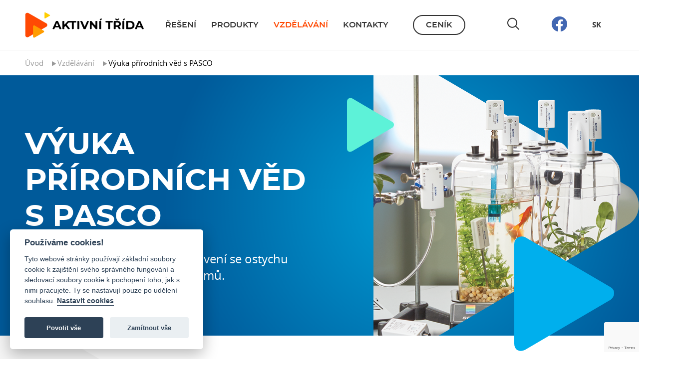

--- FILE ---
content_type: text/html; charset=utf-8
request_url: https://aktivnitrida.cz/vzdelavani/vyuziti-ict-ve-vyuce-prirodnich-ved
body_size: 10544
content:
<!DOCTYPE html>
<html xmlns="http://www.w3.org/1999/xhtml" xml:lang="cs-cz" lang="cs-cz">
<head>
	<!-- Google tag (gtag.js) --> <script async src="https://www.googletagmanager.com/gtag/js?id=G-TBL1ZC2CKE"></script> <script> window.dataLayer = window.dataLayer || []; function gtag(){dataLayer.push(arguments);} gtag('js', new Date()); gtag('config', 'G-TBL1ZC2CKE'); </script>
	<!-- Google Tag Manager -->
	<script>(function(w,d,s,l,i){w[l]=w[l]||[];w[l].push({'gtm.start': new Date().getTime(),event:'gtm.js'});var f=d.getElementsByTagName(s)[0], j=d.createElement(s),dl=l!='dataLayer'?'&l='+l:'';j.async=true;j.src= 'https://www.googletagmanager.com/gtm.js?id='+i+dl;f.parentNode.insertBefore(j,f); })(window,document,'script','dataLayer','GTM-MGPPHXKM');</script>
	<!-- End Google Tag Manager -->
	<!-- Meta Pixel Code -->
	<script>
	!function(f,b,e,v,n,t,s)
	{if(f.fbq)return;n=f.fbq=function(){n.callMethod?
	n.callMethod.apply(n,arguments):n.queue.push(arguments)};
	if(!f._fbq)f._fbq=n;n.push=n;n.loaded=!0;n.version='2.0';
	n.queue=[];t=b.createElement(e);t.async=!0;
	t.src=v;s=b.getElementsByTagName(e)[0];
	s.parentNode.insertBefore(t,s)}(window, document,'script',
	'https://connect.facebook.net/en_US/fbevents.js');
	fbq('init', '920263050038866');
	fbq('track', 'PageView');
	</script>
	<noscript><img height="1" width="1" style="display:none"
	src="https://www.facebook.com/tr?id=920263050038866&ev=PageView&noscript=1"
	/></noscript>
	<!-- End Meta Pixel Code -->
    <meta charset="utf-8">
	<meta name="author" content="Filip Slovák">
	<title>Využití ICT ve výuce přírodovědných předmětů</title>
	<link href="https://aktivnitrida.cz/vysledky-vyhledavani?format=opensearch" rel="search" title="OpenSearch Aktivní třída" type="application/opensearchdescription+xml">
	<link href="/templates/default/favicon.ico" rel="icon" type="image/vnd.microsoft.icon">
<link href="/media/vendor/awesomplete/css/awesomplete.css?1.1.7" rel="stylesheet">
	<link href="/media/mod_languages/css/template.min.css?18d052" rel="stylesheet">
	<link href="/media/com_rsform/css/front.min.css?18d052" rel="stylesheet">
	<link href="/media/plg_system_jcepro/site/css/content.min.css?86aa0286b6232c4a5b58f892ce080277" rel="stylesheet">
	<link href="/media/plg_system_jcemediabox/css/jcemediabox.min.css?7d30aa8b30a57b85d658fcd54426884a" rel="stylesheet">
	<link href="/templates/default/css/../fontawesome/css/all.min.css?18d052" rel="stylesheet" media="screen">
	<link href="/templates/default/css/../fonts/stylesheet.css?18d052" rel="stylesheet" media="screen">
	<link href="/templates/default/css/cookieconsent.css?18d052" rel="stylesheet" media="screen">
	<link href="/templates/default/css/../slick/slick.css?18d052" rel="stylesheet" media="screen">
	<link href="/templates/default/css/global.css?18d052" rel="stylesheet" media="screen">
	<link href="/templates/default/css/template.css?1.59" rel="stylesheet" media="screen">
	<link href="/templates/default/css/content.css?1.1" rel="stylesheet" media="screen">
	<link href="/templates/default/css/print.css?1.0" rel="stylesheet" media="print">
<script src="/media/mod_menu/js/menu.min.js?18d052" type="module"></script>
	<script src="/media/vendor/jquery/js/jquery.min.js?3.7.1"></script>
	<script src="/media/legacy/js/jquery-noconflict.min.js?504da4"></script>
	<script type="application/json" class="joomla-script-options new">{"joomla.jtext":{"MOD_FINDER_SEARCH_VALUE":"Hledaný výraz"},"finder-search":{"url":"\/component\/finder\/?task=suggestions.suggest&format=json&tmpl=component&Itemid=102"},"system.paths":{"root":"","rootFull":"https:\/\/aktivnitrida.cz\/","base":"","baseFull":"https:\/\/aktivnitrida.cz\/"},"csrf.token":"d8fcd3a96183cc90c606bce84c662b16","system.keepalive":{"interval":840000,"uri":"\/component\/ajax\/?format=json"}}</script>
	<script src="/media/system/js/core.min.js?a3d8f8"></script>
	<script src="/media/system/js/keepalive.min.js?08e025" type="module"></script>
	<script src="/media/vendor/awesomplete/js/awesomplete.min.js?1.1.7" defer></script>
	<script src="/media/com_finder/js/finder.min.js?755761" type="module"></script>
	<script src="/media/com_rsform/js/script.min.js?18d052"></script>
	<script src="/media/plg_system_rsfprecaptchav3/js/script.js?18d052"></script>
	<script src="https://www.google.com/recaptcha/api.js?render=6Lf0hfwoAAAAABdlVnV-_rfWSDIHnd-FBPW2ElAC"></script>
	<script src="/media/plg_system_jcemediabox/js/jcemediabox.min.js?7d30aa8b30a57b85d658fcd54426884a"></script>
	<script type="application/ld+json">{"@context":"https://schema.org","@type":"BreadcrumbList","@id":"https://aktivnitrida.cz/#/schema/BreadcrumbList/114","itemListElement":[{"@type":"ListItem","position":1,"item":{"@id":"https://aktivnitrida.cz/","name":"Úvod"}},{"@type":"ListItem","position":2,"item":{"@id":"https://aktivnitrida.cz/vzdelavani","name":"Vzdělávání"}},{"@type":"ListItem","position":3,"item":{"@id":"https://aktivnitrida.cz/vzdelavani/vyuziti-ict-ve-vyuce-prirodnich-ved","name":"Výuka přírodních věd s PASCO"}}]}</script>
	<script type="application/ld+json">{"@context":"https://schema.org","@graph":[{"@type":"Organization","@id":"https://aktivnitrida.cz/#/schema/Organization/base","name":"Aktivní třída","url":"https://aktivnitrida.cz/"},{"@type":"WebSite","@id":"https://aktivnitrida.cz/#/schema/WebSite/base","url":"https://aktivnitrida.cz/","name":"Aktivní třída","publisher":{"@id":"https://aktivnitrida.cz/#/schema/Organization/base"},"potentialAction":{"@type":"SearchAction","target":"https://aktivnitrida.cz/vysledky-vyhledavani?q={search_term_string}","query-input":"required name=search_term_string"}},{"@type":"WebPage","@id":"https://aktivnitrida.cz/#/schema/WebPage/base","url":"https://aktivnitrida.cz/vzdelavani/vyuziti-ict-ve-vyuce-prirodnich-ved","name":"Využití ICT ve výuce přírodovědných předmětů","isPartOf":{"@id":"https://aktivnitrida.cz/#/schema/WebSite/base"},"about":{"@id":"https://aktivnitrida.cz/#/schema/Organization/base"},"inLanguage":"cs-CZ","breadcrumb":{"@id":"https://aktivnitrida.cz/#/schema/BreadcrumbList/114"}},{"@type":"Article","@id":"https://aktivnitrida.cz/#/schema/com_content/article/285","name":"Využití ICT ve výuce přírodovědných předmětů","headline":"Využití ICT ve výuce přírodovědných předmětů","inLanguage":"cs-CZ","isPartOf":{"@id":"https://aktivnitrida.cz/#/schema/WebPage/base"}}]}</script>
	<script>RSFormPro.scrollToError = true;</script>
	<script>RSFormProReCAPTCHAv3.add("6Lf0hfwoAAAAABdlVnV-_rfWSDIHnd-FBPW2ElAC", "contactform", 4);RSFormProUtils.addEvent(window, 'load', function() {RSFormProUtils.addEvent(RSFormPro.getForm(4), 'submit', function(evt){ evt.preventDefault(); 
	RSFormPro.submitForm(RSFormPro.getForm(4)); });RSFormPro.addFormEvent(4, function(){ RSFormProReCAPTCHAv3.execute(4); });});</script>
	<script>RSFormPro.Ajax.URL = "\/component\/rsform\/?task=ajaxValidate&Itemid=727";</script>
	<script>RSFormProUtils.addEvent(window, 'load', function(){
    RSFormPro.Ajax.overrideSubmit(4, {"parent":"","field":"rsform-error"}, false);
});</script>
	<script>ajaxExtraValidationScript[4] = function(task, formId, data){ 
var formComponents = {};
formComponents[38]='jmeno';formComponents[65]='prijmeni';formComponents[39]='skola';formComponents[66]='ic';formComponents[40]='telefon';formComponents[41]='email';formComponents[42]='zprava';formComponents[45]='souhlas';formComponents[151]='recaptcha';
RSFormPro.Ajax.displayValidationErrors(formComponents, task, formId, data);
};
</script>
	<script>jQuery(document).ready(function(){WfMediabox.init({"base":"\/","theme":"shadow","width":"1600","height":"900","lightbox":0,"shadowbox":0,"icons":0,"overlay":1,"overlay_opacity":0.8000000000000000444089209850062616169452667236328125,"overlay_color":"#000000","transition_speed":300,"close":2,"labels":{"close":"PLG_SYSTEM_JCEMEDIABOX_LABEL_CLOSE","next":"PLG_SYSTEM_JCEMEDIABOX_LABEL_NEXT","previous":"PLG_SYSTEM_JCEMEDIABOX_LABEL_PREVIOUS","cancel":"PLG_SYSTEM_JCEMEDIABOX_LABEL_CANCEL","numbers":"PLG_SYSTEM_JCEMEDIABOX_LABEL_NUMBERS","numbers_count":"PLG_SYSTEM_JCEMEDIABOX_LABEL_NUMBERS_COUNT","download":"PLG_SYSTEM_JCEMEDIABOX_LABEL_DOWNLOAD"},"swipe":true,"expand_on_click":true});});</script>
	<script>if (typeof window.grecaptcha !== 'undefined') { grecaptcha.ready(function() { grecaptcha.execute("6Lf0hfwoAAAAABdlVnV-_rfWSDIHnd-FBPW2ElAC", {action:'homepage'});}); }</script>

        <script type='text/javascript' src='/templates/default/slick/slick.min.js' async defer></script>
    <script type='text/javascript' src='/templates/default/js/waypoint.min.js' async defer></script>
    <script type='text/javascript' src='/templates/default/js/jquery.counterup.min.js' async defer></script>
    <script type='text/javascript' src='/templates/default/js/custom.js?v=2.1' async defer></script>
    <meta name="robots" content="index, follow" />
    <meta name="viewport" content="width=device-width, minimum-scale=1.0, maximum-scale=1.0" />
    <link rel="apple-touch-icon" sizes="180x180" href="/templates/default/images/favicons/apple-touch-icon.png">
    <link rel="icon" type="image/png" sizes="32x32" href="/templates/default/images/favicons/favicon-32x32.png">
    <link rel="icon" type="image/png" sizes="16x16" href="/templates/default/images/favicons/favicon-16x16.png">
    <link rel="manifest" href="/templates/default/images/favicons/site.webmanifest">
    <link rel="mask-icon" href="/templates/default/images/favicons/safari-pinned-tab.svg" color="#5bbad5">
    <meta name="msapplication-TileColor" content="#00aba9">
    <meta name="theme-color" content="#ffffff">
	<meta name="facebook-domain-verification" content="hnq0bur10rzvsrk1pfh08p0h6thp2x" />
    </head>
<body>
<!-- Google Tag Manager (noscript) -->
<noscript><iframe src="https://www.googletagmanager.com/ns.html?id=GTM-MGPPHXKM" height="0" width="0" style="display:none;visibility:hidden"></iframe></noscript>
<!-- End Google Tag Manager (noscript) -->
<ul id="mobile-menu" class="mod-menu mod-list nav ">
<li class="nav-item item-157 parent"><a href="/reseni" >Řešení</a></li><li class="nav-item item-140 parent"><a href="/produkty" >Produkty</a></li><li class="nav-item item-170 active parent"><a href="/vzdelavani" >Vzdělávání</a></li><li class="nav-item item-136"><a href="/kontakty" >Kontakty</a></li><li class="nav-item item-1263"><a href="/images/ke-stazeni/produkty/AktivníTřída_email.pdf" class="external-link" target="_blank" rel="noopener noreferrer">Ceník</a></li></ul>

<div class="body-box view view--article layout--dark-blue option--com_content itemid--727">
<header>
    <div class="wrapper">
        <a href="/" class="logo"><img src="/images/graphic/logoAktivniTrida.png" alt="Aktivní třída" width="238" height="44" /></a>        <ul id="main-menu" class="mod-menu mod-list nav ">
<li class="nav-item item-157 deeper parent"><a href="/reseni" >Řešení</a><ul class="mod-menu__sub list-unstyled small"><li class="nav-item item-909"><a href="/reseni/narodni-plan-obnovy" ><img src="/images/menu/reseni/NPO.png" alt=""><span class="image-title">Národní plán obnovy</span></a></li><li class="nav-item item-158 parent"><a href="/reseni/interaktivni-tridy" ><img src="/images/menu/reseni/interaktivni-tridy.png" alt=""><span class="image-title">Interaktivní třídy</span></a></li><li class="nav-item item-159 parent"><a href="/reseni/prirodovedne-laboratore" ><img src="/images/menu/reseni/prirodovedne-laboratore.png" alt=""><span class="image-title">Přírodovědné laboratoře</span></a></li><li class="nav-item item-160 parent"><a href="/reseni/ucebny-jazyku" ><img src="/images/menu/reseni/ucebny-jazyku.png" alt=""><span class="image-title">Učebny jazyků</span></a></li><li class="nav-item item-161 parent"><a href="/reseni/polytechnicke-ucebny-pro-ms" ><img src="/images/menu/reseni/polytechnicke-ucebny-pro-ms.png" alt=""><span class="image-title">Polytechnické učebny pro MŠ</span></a></li></ul></li><li class="nav-item item-140 deeper parent"><a href="/produkty" >Produkty</a><ul class="mod-menu__sub list-unstyled small"><li class="nav-item item-729"><a href="/produkty/dotykove-obrazovky" ><img src="/images/menu/produkty/dotykove-obrazovky.jpg" alt="" width="280" height="130" loading="lazy"><span class="image-title">Dotykové obrazovky Promethean</span></a></li><li class="nav-item item-1021"><a href="/produkty/dotykove-obrazovky-newline" ><img src="/images/menu/produkty/Newline.jpg" alt=""><span class="image-title">Dotykové obrazovky Newline</span></a></li><li class="nav-item item-142"><a href="/produkty/velkoplosne-monitory-newline" ><img src="/images/menu/produkty/Newline-velkoplosne-monitory.jpg" alt="" width="280" height="130" loading="lazy"><span class="image-title">Velkoplošné monitory Newline</span></a></li><li class="nav-item item-144"><a href="/produkty/senzory-a-cidla" ><img src="/images/menu/produkty/senzory-a-cidla.png" alt=""><span class="image-title">Senzory a čidla Pasco</span></a></li><li class="nav-item item-799"><a href="/produkty/konstrukcni-stavebnice-infento" ><img src="/images/menu/produkty/Infento.png" alt=""><span class="image-title">Konstrukční stavebnice Infento</span></a></li><li class="nav-item item-1336"><a href="/produkty/edu-strojky" ><img src="/images/menu/produkty/EDUdilny.png" alt="" width="280" height="130" loading="lazy"><span class="image-title">Polytechnika s EDU strojky</span></a></li><li class="nav-item item-569"><a href="/produkty/robotika-s-irobot-root" ><img src="/images/menu/produkty/iRobot.png" alt=""><span class="image-title">Robotika se SAM Root (dříve iRobot)</span></a></li><li class="nav-item item-166"><a href="/produkty/steam-ve-vyuce-informatickeho-mysleni" ><img src="/images/menu/produkty/steam-sady-pro-vyuku-logiky-a-programovani.png" alt=""><span class="image-title">STEAM ve výuce informatického myšlení</span></a></li><li class="nav-item item-858"><a href="/produkty/robotika-pro-nejmensi" ><img src="/images/banners/produkty/RoboWunderkind.png" alt=""><span class="image-title">Robotika pro nejmenší</span></a></li><li class="nav-item item-143"><a href="/produkty/merici-zakovske-sady" ><img src="/images/menu/produkty/merici-sady.png" alt=""><span class="image-title">Měřicí žákovské sady</span></a></li><li class="nav-item item-1342"><a href="/produkty/moderni-vyuka-jazyku-se-sanako-connect" ><img src="/images/menu/produkty/jazykovy-laboratorni-system.png" alt=""><span class="image-title">Moderní výuka jazyků se SANAKO Connect</span></a></li><li class="nav-item item-1165"><a href="/produkty/robotika-a-automatizace" ><img src="/images/banners/produkty/ShapeRobotics.png" alt=""><span class="image-title">Robotika a automatizace</span></a></li><li class="nav-item item-246"><a href="/produkty/pojezdy-a-stojany" ><img src="/images/menu/produkty/balance-box.png" alt=""><span class="image-title">Pojezdy a stojany</span></a></li><li class="nav-item item-405"><a href="/produkty/mikroskopy-a-kamery" ><img src="/images/banners/produkty/motic.png" alt=""><span class="image-title">Mikroskopy a kamery</span></a></li><li class="nav-item item-145"><a href="/produkty/experimentalni-sady" ><img src="/images/menu/produkty/experimentalni-sady.png" alt=""><span class="image-title">Experimentální sady</span></a></li><li class="nav-item item-151"><a href="/produkty/software-pro-tvorbu-dum" ><img src="/images/menu/produkty/software-pro-tvorbu-dum.png" alt=""><span class="image-title">Software pro tvorbu DUM</span></a></li><li class="nav-item item-152"><a href="/produkty/jazykovy-laboratorni-software" ><img src="/images/menu/produkty/jazykovy-software-pro-vyuku-vyslovnosti.png" alt="" width="280" height="130" loading="lazy"><span class="image-title">Jazykové laboratoře</span></a></li><li class="nav-item item-154"><a href="/produkty/vyukove-zdroje-zs-a-ss-faze-ii" ><img src="/images/menu/produkty/vyukove-zdroje-zs-a-ss.png" alt=""><span class="image-title">Výukové zdroje ZŠ a SŠ</span></a></li><li class="nav-item item-167"><a href="/produkty" class="all">Všechny produkty</a></li></ul></li><li class="nav-item item-170 active deeper parent"><a href="/vzdelavani" >Vzdělávání</a><ul class="mod-menu__sub list-unstyled small"><li class="nav-item item-234"><a href="/vzdelavani/podpora-vyuzivani-modernich-technologii" ><img src="/images/menu/sluzby/konkretni-kurzy-podporujici.png" alt=""><span class="image-title">Dotyková obrazovka jako základ učebny</span></a></li><li class="nav-item item-727 current active"><a href="/vzdelavani/vyuziti-ict-ve-vyuce-prirodnich-ved" aria-current="page"><img src="/images/menu/sluzby/vyuzitiprirved.jpg" alt=""><span class="image-title">Výuka přírodních věd s PASCO</span></a></li><li class="nav-item item-728"><a href="/vzdelavani/rozvoj-informatickeho-mysleni-zaku" ><img src="/images/menu/sluzby/vyuziti-steam.png" alt="" width="378" height="215" loading="lazy"><span class="image-title">Rozvoj informatického myšlení žáků</span></a></li><li class="nav-item item-1221"><a href="/vzdelavani/moderni-vyuka-jazyku" ><img src="/images/menu/reseni/ucebny-jazyku.png" alt="" width="280" height="130" loading="lazy"><span class="image-title">Moderní výuka jazyků</span></a></li><li class="nav-item item-236"><a href="/vzdelavani/on-line-webinare" ><img src="/images/menu/sluzby/online-webinare.png" alt=""><span class="image-title">Webináře</span></a></li><li class="nav-item item-1373"><a href="/vzdelavani/workshopy" ><img src="/images/menu/sluzby/vyuzitisamlabs.png" alt="" width="384" height="215" loading="lazy"><span class="image-title">Workshopy a prezentace</span></a></li></ul></li><li class="nav-item item-136"><a href="/kontakty" >Kontakty</a></li><li class="nav-item item-1263"><a href="/images/ke-stazeni/produkty/AktivníTřída_email.pdf" class="external-link" target="_blank" rel="noopener noreferrer">Ceník</a></li></ul><div class="header__search">
    <div class="header__search__trigger">
    	<span class="header__search__trigger__button"></span>
    	<div class="header__search__content">
            <form id="mod-finder-searchform107" action="/vysledky-vyhledavani" method="get" class="form-search">
                <div class="finder">
                    <label for="mod-finder-searchword107" class="visually-hidden finder">Vyhledat</label><div class="mod-finder__search input-group"><input type="text" name="q" id="mod-finder-searchword107" class="js-finder-search-query form-control" value="" placeholder="Hledaný výraz"><button class="btn btn-primary" type="submit"><span class="icon-search icon-white" aria-hidden="true"></span> Vyhledat</button></div>            
                                                                            </div>
            </form>
            <span class="header__search__close"></span>
    	</div>
    </div>
</div><p class="facebook"><a href="https://www.facebook.com/aktivnitrida.cz" target="_blank" rel="noopener"><i class="fab fa-facebook"></i></a></p><div class="mod-languages">
    <p class="visually-hidden" id="language_picker_des_210">Zvolte jazyk</p>


    <ul aria-labelledby="language_picker_des_210" class="mod-languages__list lang-inline">

                                <li>
                <a  href="https://aktivnatrieda.sk/">
                                            SK                                    </a>
            </li>
                                    </ul>

</div><p class="hamburger"><button id="mobile-menu-trigger"><span>&nbsp;</span></button></p>
		
    </div>
    
</header>
<div class="module module--custom  breadcrumb-module"  data-id="114"><div class="wrapper"><div class="custom"><nav class="mod-breadcrumbs__wrapper" aria-label="Drobečková navigace">
    <ol class="mod-breadcrumbs breadcrumb px-3 py-2">
                    <li class="mod-breadcrumbs__divider float-start">
                <span class="divider icon-location icon-fw" aria-hidden="true"></span>
            </li>
        
        <li class="mod-breadcrumbs__item breadcrumb-item"><a href="/" class="pathway"><span>Úvod</span></a></li><li class="mod-breadcrumbs__item breadcrumb-item"><a href="/vzdelavani" class="pathway"><span>Vzdělávání</span></a></li><li class="mod-breadcrumbs__item breadcrumb-item active"><span>Výuka přírodních věd s PASCO</span></li>    </ol>
    </nav></div></div></div>

<div class="cont" id="content">
    
    <div class="item-page" itemscope itemtype="https://schema.org/Article">
	<meta itemprop="inLanguage" content="cs-CZ" />
	
		
						
		
	
	
		
								<div class="sekce" itemprop="articleBody">
		<!-- START: Articles Anywhere --><div><div class="banner banner--play">
	<div class="wrapper">
        <div class="banner--play__text">
            <h1>V&yacute;uka př&iacute;rodn&iacute;ch věd s&nbsp;PASCO</h1>
<p>Prezenčn&iacute; kurzy směřuj&iacute;c&iacute; ke zbaven&iacute; se ostychu z&nbsp;př&iacute;rodovědn&yacute;ch měřic&iacute;ch syst&eacute;mů.</p>        </div>
        <div class="banner--play__image">
        	<div class="banner--play__sipka banner--play__sipka--1">
            	<svg version="1.1" id="Layer_1" xmlns="http://www.w3.org/2000/svg" xmlns:xlink="http://www.w3.org/1999/xlink" x="0px" y="0px" width="532px" height="610px" viewbox="0 0 532 610" enable-background="new 0 0 532 610" xml:space="preserve">
					<path fill="#89191B" d="M511.401,337.964L58.833,603.415C33.833,617.5,0,610.5,0,570.332V42.709C0,4.632,35.22-8.168,60.768,5.045
					l453.14,265.451C542,288,534.307,324.131,511.401,337.964z"></path>
				</svg>
            </div>
            <div class="banner--play__sipka banner--play__sipka--2">
            	<svg version="1.1" id="Layer_1" xmlns="http://www.w3.org/2000/svg" xmlns:xlink="http://www.w3.org/1999/xlink" x="0px" y="0px" width="532px" height="610px" viewbox="0 0 532 610" enable-background="new 0 0 532 610" xml:space="preserve">
					<path fill="#89191B" d="M511.401,337.964L58.833,603.415C33.833,617.5,0,610.5,0,570.332V42.709C0,4.632,35.22-8.168,60.768,5.045
					l453.14,265.451C542,288,534.307,324.131,511.401,337.964z"></path>
				</svg>
            </div>
            <div class="banner--play__sipka banner--play__sipka--3">
            	<svg version="1.1" id="Layer_1" xmlns="http://www.w3.org/2000/svg" xmlns:xlink="http://www.w3.org/1999/xlink" x="0px" y="0px" width="532px" height="610px" viewbox="0 0 532 610" enable-background="new 0 0 532 610" xml:space="preserve">
					<path fill="#89191B" d="M511.401,337.964L58.833,603.415C33.833,617.5,0,610.5,0,570.332V42.709C0,4.632,35.22-8.168,60.768,5.045
					l453.14,265.451C542,288,534.307,324.131,511.401,337.964z"></path>
				</svg>
            </div>
			                <figure class="left item-image">
    <img src="/images/banners/produkty/senzory-cidla.png">    </figure>
                    </div>
</div>
</div></div><!-- END: Articles Anywhere -->
<!-- START: Articles Anywhere --><div class="s_popis bg--play"><div class="item-page" itemscope itemtype="https://schema.org/Article" data-pageid="287">
	<meta itemprop="inLanguage" content="cs-CZ">
	
		
						
		
	
	
		
								<div class="box" itemprop="articleBody">
    	<div class="wrapper">
			<h3 style="text-align: center;">Popis programu</h3>
<p style="text-align: left;">Obsahem kurzu jsou aktivity, kter&eacute; směřuj&iacute; ke zbaven&iacute; se ostychu z př&iacute;rodovědn&yacute;ch měřic&iacute;ch syst&eacute;mů. Frekventanti kurzu se nauč&iacute; vytv&aacute;řet kvalitn&iacute; interaktivn&iacute; materi&aacute;ly, kter&eacute; budou moci využ&iacute;t při učitelsk&yacute;ch nebo ž&aacute;kovsk&yacute;ch experimentech ve fyzice, chemii, biologii, př&iacute;rodopisu či environmentalistice. Proto jsou &scaron;kolen&iacute; koncipov&aacute;na jako semin&aacute;ře, na kter&yacute;ch si vyučuj&iacute;c&iacute; v&scaron;e prakticky vyzkou&scaron;&iacute;, experimenty jsou realizov&aacute;ny &bdquo;naživo&ldquo;. Nabyt&eacute; zku&scaron;enosti z&nbsp;kurzu bude jeho &uacute;častn&iacute;k schopen včlenit do sv&eacute; každodenn&iacute; pedagogick&eacute; praxe a do tematick&yacute;ch celků vzděl&aacute;vac&iacute;ho pl&aacute;nu. Využit&iacute; ICT k ovl&aacute;d&aacute;n&iacute; senzorů, sběru a vyhodnocov&aacute;n&iacute; dat. Proces v&yacute;uky př&iacute;rodn&iacute;ch věd za &uacute;časti re&aacute;lnočasov&eacute;ho experimentu, principy interaktivn&iacute; v&yacute;uky v oblasti př&iacute;rodovědn&yacute;ch experimentů. Didaktick&eacute; z&aacute;klady skupinov&eacute; v&yacute;uky, ž&aacute;kovsk&eacute; i demonstračn&iacute; experimenty s&nbsp;měřic&iacute;m syst&eacute;mem PASCO a s programy SPARKvue a PASCOcapstone.</p>
<p>&nbsp;</p>
<p><img src="/images/produkty/PASCO/Exper3.jpg" alt="Exper3" style="margin: 10px auto; display: block;" class="rounded--10" width="1000" height="300"></p>        </div>
	</div>

	
							</div>
</div><!-- END: Articles Anywhere -->
<div class="s_cisla bg--light-gray"></div>
<!-- START: Articles Anywhere --><div class="s_produkty"><div class="item-page" itemscope itemtype="https://schema.org/Article" data-pageid="289">
	<meta itemprop="inLanguage" content="cs-CZ">
	
		
						
		
	
	
		
								<div class="box" itemprop="articleBody">
    	<div class="wrapper">
			<h2>Někter&eacute; nab&iacute;zen&eacute; kurzy:</h2>
<ul class="produkty check-limit" data-button="V&scaron;echny STEAM sady" data-limit="6">
	<li>
		<p class="produkty__title">Technick&eacute; z&aacute;klady &scaron;koln&iacute;ch experimentů s měř&iacute;c&iacute;m syst&eacute;mem PASCO</p>
		<p class="produkty__popis">Typ kurzu: prezenčn&iacute;<br>C&iacute;lov&aacute; skupina: Z&Scaron;, S&Scaron;<br>D&eacute;lka kurzu: 4 hodiny</p>
		<p class="produkty__cena">7 260 Kč s DPH</p>
	</li>
	<li>
		<p class="produkty__title">Metodick&eacute; z&aacute;klady &scaron;koln&iacute;ch experimentů s měř&iacute;c&iacute;m syst&eacute;mem PASCO</p>
		<p class="produkty__popis">Typ kurzu: prezenčn&iacute;<br>C&iacute;lov&aacute; skupina: Z&Scaron;, S&Scaron;<br>D&eacute;lka kurzu: 4 hodiny</p>
		<p class="produkty__cena">7 260 Kč s DPH</p>
	</li>
	<li>
		<p class="produkty__title">Digit&aacute;ln&iacute; technologie ve v&yacute;uce př&iacute;rodovědn&yacute;ch předmětů</p>
		<p class="produkty__popis">Typ kurzu: prezenčn&iacute;<br>C&iacute;lov&aacute; skupina: Z&Scaron;, S&Scaron;<br>D&eacute;lka kurzu: 8 hodin</p>
		<p class="produkty__cena">14 520 Kč s DPH</p>
	</li>
</ul>
<div class="wrapper--980">
	<p style="text-align: center;"><strong>Cena dopravy:</strong> 8,50 Kč s DPH<br><br></p>
</div>        </div>
	</div>

	
							</div>
</div><!-- END: Articles Anywhere -->
<div class="s_dokumenty"></div>
<div class="s_souvisejici bg--light-gray check-id id-1373 id-1221 id-728 id-236 id-234">
	<h2>Obdobné vzdělávací aktivity</h2><div class="module module--custom  pt--0 pb--65"  data-id="158"><div class="wrapper"><div class="custom"><ul class="mod-menu mod-list nav  rozcestnik">
<li class="nav-item item-234"><a href="/vzdelavani/podpora-vyuzivani-modernich-technologii" ><img src="/images/menu/sluzby/konkretni-kurzy-podporujici.png" alt=""><span class="image-title">Dotyková obrazovka jako základ učebny</span></a></li><li class="nav-item item-727 current"><a href="/vzdelavani/vyuziti-ict-ve-vyuce-prirodnich-ved" aria-current="page"><img src="/images/menu/sluzby/vyuzitiprirved.jpg" alt=""><span class="image-title">Výuka přírodních věd s PASCO</span></a></li><li class="nav-item item-728"><a href="/vzdelavani/rozvoj-informatickeho-mysleni-zaku" ><img src="/images/menu/sluzby/vyuziti-steam.png" alt="" width="378" height="215" loading="lazy"><span class="image-title">Rozvoj informatického myšlení žáků</span></a></li><li class="nav-item item-1221"><a href="/vzdelavani/moderni-vyuka-jazyku" ><img src="/images/menu/reseni/ucebny-jazyku.png" alt="" width="280" height="130" loading="lazy"><span class="image-title">Moderní výuka jazyků</span></a></li><li class="nav-item item-236"><a href="/vzdelavani/on-line-webinare" ><img src="/images/menu/sluzby/online-webinare.png" alt=""><span class="image-title">Webináře</span></a></li><li class="nav-item item-1373"><a href="/vzdelavani/workshopy" ><img src="/images/menu/sluzby/vyuzitisamlabs.png" alt="" width="384" height="215" loading="lazy"><span class="image-title">Workshopy a prezentace</span></a></li></ul></div></div></div><div class="module module--custom  pt--0 pb--65"  data-id="108"><div class="wrapper"><div class="custom"><ul class="mod-menu mod-list nav  rozcestnik">
<li class="nav-item item-729"><a href="/produkty/dotykove-obrazovky" ><img src="/images/menu/produkty/dotykove-obrazovky.jpg" alt="" width="280" height="130" loading="lazy"><span class="image-title">Dotykové obrazovky Promethean</span></a></li><li class="nav-item item-1021"><a href="/produkty/dotykove-obrazovky-newline" ><img src="/images/menu/produkty/Newline.jpg" alt=""><span class="image-title">Dotykové obrazovky Newline</span></a></li><li class="nav-item item-142"><a href="/produkty/velkoplosne-monitory-newline" ><img src="/images/menu/produkty/Newline-velkoplosne-monitory.jpg" alt="" width="280" height="130" loading="lazy"><span class="image-title">Velkoplošné monitory Newline</span></a></li><li class="nav-item item-144"><a href="/produkty/senzory-a-cidla" ><img src="/images/menu/produkty/senzory-a-cidla.png" alt=""><span class="image-title">Senzory a čidla Pasco</span></a></li><li class="nav-item item-799"><a href="/produkty/konstrukcni-stavebnice-infento" ><img src="/images/menu/produkty/Infento.png" alt=""><span class="image-title">Konstrukční stavebnice Infento</span></a></li><li class="nav-item item-1336"><a href="/produkty/edu-strojky" ><img src="/images/menu/produkty/EDUdilny.png" alt="" width="280" height="130" loading="lazy"><span class="image-title">Polytechnika s EDU strojky</span></a></li><li class="nav-item item-569"><a href="/produkty/robotika-s-irobot-root" ><img src="/images/menu/produkty/iRobot.png" alt=""><span class="image-title">Robotika se SAM Root (dříve iRobot)</span></a></li><li class="nav-item item-166"><a href="/produkty/steam-ve-vyuce-informatickeho-mysleni" ><img src="/images/menu/produkty/steam-sady-pro-vyuku-logiky-a-programovani.png" alt=""><span class="image-title">STEAM ve výuce informatického myšlení</span></a></li><li class="nav-item item-858"><a href="/produkty/robotika-pro-nejmensi" ><img src="/images/banners/produkty/RoboWunderkind.png" alt=""><span class="image-title">Robotika pro nejmenší</span></a></li><li class="nav-item item-143"><a href="/produkty/merici-zakovske-sady" ><img src="/images/menu/produkty/merici-sady.png" alt=""><span class="image-title">Měřicí žákovské sady</span></a></li><li class="nav-item item-1342"><a href="/produkty/moderni-vyuka-jazyku-se-sanako-connect" ><img src="/images/menu/produkty/jazykovy-laboratorni-system.png" alt=""><span class="image-title">Moderní výuka jazyků se SANAKO Connect</span></a></li><li class="nav-item item-1165"><a href="/produkty/robotika-a-automatizace" ><img src="/images/banners/produkty/ShapeRobotics.png" alt=""><span class="image-title">Robotika a automatizace</span></a></li><li class="nav-item item-246"><a href="/produkty/pojezdy-a-stojany" ><img src="/images/menu/produkty/balance-box.png" alt=""><span class="image-title">Pojezdy a stojany</span></a></li><li class="nav-item item-405"><a href="/produkty/mikroskopy-a-kamery" ><img src="/images/banners/produkty/motic.png" alt=""><span class="image-title">Mikroskopy a kamery</span></a></li><li class="nav-item item-145"><a href="/produkty/experimentalni-sady" ><img src="/images/menu/produkty/experimentalni-sady.png" alt=""><span class="image-title">Experimentální sady</span></a></li><li class="nav-item item-151"><a href="/produkty/software-pro-tvorbu-dum" ><img src="/images/menu/produkty/software-pro-tvorbu-dum.png" alt=""><span class="image-title">Software pro tvorbu DUM</span></a></li><li class="nav-item item-152"><a href="/produkty/jazykovy-laboratorni-software" ><img src="/images/menu/produkty/jazykovy-software-pro-vyuku-vyslovnosti.png" alt="" width="280" height="130" loading="lazy"><span class="image-title">Jazykové laboratoře</span></a></li><li class="nav-item item-154"><a href="/produkty/vyukove-zdroje-zs-a-ss-faze-ii" ><img src="/images/menu/produkty/vyukove-zdroje-zs-a-ss.png" alt=""><span class="image-title">Výukové zdroje ZŠ a SŠ</span></a></li><li class="nav-item item-167 active"><a href="/produkty" class="all">Všechny produkty</a></li></ul></div></div></div>
</div>
<div class="s_souvisejici check-id id-143 id-144">
	<h2>Související produkty</h2><div class="module module--custom  pt--0 pb--65"  data-id="158"><div class="wrapper"><div class="custom"><ul class="mod-menu mod-list nav  rozcestnik">
<li class="nav-item item-234"><a href="/vzdelavani/podpora-vyuzivani-modernich-technologii" ><img src="/images/menu/sluzby/konkretni-kurzy-podporujici.png" alt=""><span class="image-title">Dotyková obrazovka jako základ učebny</span></a></li><li class="nav-item item-727 current"><a href="/vzdelavani/vyuziti-ict-ve-vyuce-prirodnich-ved" aria-current="page"><img src="/images/menu/sluzby/vyuzitiprirved.jpg" alt=""><span class="image-title">Výuka přírodních věd s PASCO</span></a></li><li class="nav-item item-728"><a href="/vzdelavani/rozvoj-informatickeho-mysleni-zaku" ><img src="/images/menu/sluzby/vyuziti-steam.png" alt="" width="378" height="215" loading="lazy"><span class="image-title">Rozvoj informatického myšlení žáků</span></a></li><li class="nav-item item-1221"><a href="/vzdelavani/moderni-vyuka-jazyku" ><img src="/images/menu/reseni/ucebny-jazyku.png" alt="" width="280" height="130" loading="lazy"><span class="image-title">Moderní výuka jazyků</span></a></li><li class="nav-item item-236"><a href="/vzdelavani/on-line-webinare" ><img src="/images/menu/sluzby/online-webinare.png" alt=""><span class="image-title">Webináře</span></a></li><li class="nav-item item-1373"><a href="/vzdelavani/workshopy" ><img src="/images/menu/sluzby/vyuzitisamlabs.png" alt="" width="384" height="215" loading="lazy"><span class="image-title">Workshopy a prezentace</span></a></li></ul></div></div></div><div class="module module--custom  pt--0 pb--65"  data-id="108"><div class="wrapper"><div class="custom"><ul class="mod-menu mod-list nav  rozcestnik">
<li class="nav-item item-729"><a href="/produkty/dotykove-obrazovky" ><img src="/images/menu/produkty/dotykove-obrazovky.jpg" alt="" width="280" height="130" loading="lazy"><span class="image-title">Dotykové obrazovky Promethean</span></a></li><li class="nav-item item-1021"><a href="/produkty/dotykove-obrazovky-newline" ><img src="/images/menu/produkty/Newline.jpg" alt=""><span class="image-title">Dotykové obrazovky Newline</span></a></li><li class="nav-item item-142"><a href="/produkty/velkoplosne-monitory-newline" ><img src="/images/menu/produkty/Newline-velkoplosne-monitory.jpg" alt="" width="280" height="130" loading="lazy"><span class="image-title">Velkoplošné monitory Newline</span></a></li><li class="nav-item item-144"><a href="/produkty/senzory-a-cidla" ><img src="/images/menu/produkty/senzory-a-cidla.png" alt=""><span class="image-title">Senzory a čidla Pasco</span></a></li><li class="nav-item item-799"><a href="/produkty/konstrukcni-stavebnice-infento" ><img src="/images/menu/produkty/Infento.png" alt=""><span class="image-title">Konstrukční stavebnice Infento</span></a></li><li class="nav-item item-1336"><a href="/produkty/edu-strojky" ><img src="/images/menu/produkty/EDUdilny.png" alt="" width="280" height="130" loading="lazy"><span class="image-title">Polytechnika s EDU strojky</span></a></li><li class="nav-item item-569"><a href="/produkty/robotika-s-irobot-root" ><img src="/images/menu/produkty/iRobot.png" alt=""><span class="image-title">Robotika se SAM Root (dříve iRobot)</span></a></li><li class="nav-item item-166"><a href="/produkty/steam-ve-vyuce-informatickeho-mysleni" ><img src="/images/menu/produkty/steam-sady-pro-vyuku-logiky-a-programovani.png" alt=""><span class="image-title">STEAM ve výuce informatického myšlení</span></a></li><li class="nav-item item-858"><a href="/produkty/robotika-pro-nejmensi" ><img src="/images/banners/produkty/RoboWunderkind.png" alt=""><span class="image-title">Robotika pro nejmenší</span></a></li><li class="nav-item item-143"><a href="/produkty/merici-zakovske-sady" ><img src="/images/menu/produkty/merici-sady.png" alt=""><span class="image-title">Měřicí žákovské sady</span></a></li><li class="nav-item item-1342"><a href="/produkty/moderni-vyuka-jazyku-se-sanako-connect" ><img src="/images/menu/produkty/jazykovy-laboratorni-system.png" alt=""><span class="image-title">Moderní výuka jazyků se SANAKO Connect</span></a></li><li class="nav-item item-1165"><a href="/produkty/robotika-a-automatizace" ><img src="/images/banners/produkty/ShapeRobotics.png" alt=""><span class="image-title">Robotika a automatizace</span></a></li><li class="nav-item item-246"><a href="/produkty/pojezdy-a-stojany" ><img src="/images/menu/produkty/balance-box.png" alt=""><span class="image-title">Pojezdy a stojany</span></a></li><li class="nav-item item-405"><a href="/produkty/mikroskopy-a-kamery" ><img src="/images/banners/produkty/motic.png" alt=""><span class="image-title">Mikroskopy a kamery</span></a></li><li class="nav-item item-145"><a href="/produkty/experimentalni-sady" ><img src="/images/menu/produkty/experimentalni-sady.png" alt=""><span class="image-title">Experimentální sady</span></a></li><li class="nav-item item-151"><a href="/produkty/software-pro-tvorbu-dum" ><img src="/images/menu/produkty/software-pro-tvorbu-dum.png" alt=""><span class="image-title">Software pro tvorbu DUM</span></a></li><li class="nav-item item-152"><a href="/produkty/jazykovy-laboratorni-software" ><img src="/images/menu/produkty/jazykovy-software-pro-vyuku-vyslovnosti.png" alt="" width="280" height="130" loading="lazy"><span class="image-title">Jazykové laboratoře</span></a></li><li class="nav-item item-154"><a href="/produkty/vyukove-zdroje-zs-a-ss-faze-ii" ><img src="/images/menu/produkty/vyukove-zdroje-zs-a-ss.png" alt=""><span class="image-title">Výukové zdroje ZŠ a SŠ</span></a></li><li class="nav-item item-167 active"><a href="/produkty" class="all">Všechny produkty</a></li></ul></div></div></div>
</div>
<!-- START: Articles Anywhere --><div class="s_kontakt"><div class="item-page" itemscope itemtype="https://schema.org/Article" data-pageid="291">
	<meta itemprop="inLanguage" content="cs-CZ">
	
		
						
		
	
	
		
								<div class="box" itemprop="articleBody">
    	<div class="wrapper">
			<h2>Kontaktujte n&aacute;s</h2>
<p>M&aacute;te z&aacute;jem o &scaron;kolen&iacute; na t&eacute;ma využit&iacute; ICT ve v&yacute;uce př&iacute;rodovědn&yacute;ch předmětů?&nbsp;Nebo v&aacute;s zaj&iacute;maj&iacute; podrobněj&scaron;&iacute; informace?Nev&aacute;hejte n&aacute;s kontaktovat:</p>
<p><a href="tel:+420222312451" class="a--tel">+420 <strong>222 312 451</strong></a> <button class="button button--collapse button--collapse-form" data-form="kontaktujte-nas">Kontaktn&iacute; formul&aacute;ř</button></p>
<div class="collapse-form collapse" id="kontaktujte-nas"><form method="post"  id="userForm" class="formResponsive" action="https://aktivnitrida.cz/vzdelavani/vyuziti-ict-ve-vyuce-prirodnich-ved"><div id="rsform_error_4" style="display: none;"><p>Omlouváme se, ale něco se pokazilo. Zkuste to prosím ještě jednou.</p></div>
<!-- Do not remove this ID, it is used to identify the page so that the pagination script can work correctly -->
<div class="formContainer formVertical" id="rsform_4_page_0">
	<div class="formRow">
		<div class="formSpan6">
			<div class="rsform-block rsform-block-jmeno rsform-type-textbox">

				<label class="formControlLabel" for="jmeno">Jméno<strong class="formRequired">*</strong></label>

				<div class="formControls">
					<div class="formBody">
						<input type="text" value="" size="20" maxlength="100" name="form[jmeno]" id="jmeno" class="rsform-input-box" aria-required="true" />
						<span class="formValidation"><span id="component38" class="formNoError">Vyplňte prosím své jméno</span></span>
						<p class="formDescription"></p>
					</div>
				</div>
			</div>
		</div>
		<div class="formSpan6">
			<div class="rsform-block rsform-block-prijmeni rsform-type-textbox">

				<label class="formControlLabel" for="prijmeni">Příjmení<strong class="formRequired">*</strong></label>

				<div class="formControls">
					<div class="formBody">
						<input type="text" value="" size="20" maxlength="100" name="form[prijmeni]" id="prijmeni" class="rsform-input-box" aria-required="true" />
						<span class="formValidation"><span id="component65" class="formNoError">Neplatný vstup</span></span>
						<p class="formDescription"></p>
					</div>
				</div>
			</div>
		</div>
	</div>
	<div class="formRow">
		<div class="formSpan6">
			<div class="rsform-block rsform-block-skola rsform-type-textbox">

				<label class="formControlLabel" for="skola">Název školy</label>

				<div class="formControls">
					<div class="formBody">
						<input type="text" value="" size="20" name="form[skola]" id="skola" class="rsform-input-box" />
						<span class="formValidation"><span id="component39" class="formNoError">Neplatný vstup</span></span>
						<p class="formDescription"></p>
					</div>
				</div>
			</div>
		</div>
		<div class="formSpan6">
			<div class="rsform-block rsform-block-ic rsform-type-textbox">

				<label class="formControlLabel" for="ic">IČ</label>

				<div class="formControls">
					<div class="formBody">
						<input type="text" value="" size="20" name="form[ic]" id="ic" class="rsform-input-box" />
						<span class="formValidation"><span id="component66" class="formNoError">Neplatný vstup</span></span>
						<p class="formDescription"></p>
					</div>
				</div>
			</div>
		</div>
	</div>
	<div class="formRow">
		<div class="formSpan6">
			<div class="rsform-block rsform-block-telefon rsform-type-textbox">

				<label class="formControlLabel" for="telefon">Telefon</label>

				<div class="formControls">
					<div class="formBody">
						<input type="text" value="" size="20" maxlength="16" placeholder="+420 123 123 123" name="form[telefon]" id="telefon" class="rsform-input-box" />
						<span class="formValidation"><span id="component40" class="formNoError">Vyplňte prosím svůj telefon</span></span>
						<p class="formDescription"></p>
					</div>
				</div>
			</div>
		</div>
		<div class="formSpan6">
			<div class="rsform-block rsform-block-email rsform-type-textbox">

				<label class="formControlLabel" for="email">E-mail<strong class="formRequired">*</strong></label>

				<div class="formControls">
					<div class="formBody">
						<input type="email" value="" size="20" maxlength="100" name="form[email]" id="email" class="rsform-input-box" aria-required="true" />
						<span class="formValidation"><span id="component41" class="formNoError">Vyplňte prosím správně svůj email</span></span>
						<p class="formDescription"></p>
					</div>
				</div>
			</div>
		</div>
	</div>
	<div class="formRow">
		<div class="formSpan12">
			<div class="rsform-block rsform-block-zprava rsform-type-textarea">

				<label class="formControlLabel" for="zprava">Zpráva nebo dotaz<strong class="formRequired">*</strong></label>

				<div class="formControls">
					<div class="formBody">
						<textarea rows="10" name="form[zprava]" id="zprava" class="rsform-text-box" aria-required="true"></textarea>
						<span class="formValidation"><span id="component42" class="formNoError">Zanechte nám prosím zprávu</span></span>
						<p class="formDescription"></p>
					</div>
				</div>
			</div>
			<div class="rsform-block rsform-block-text1 rsform-type-freetext">
					<p class="align--c">* povinná položka</p>
			</div>
		</div>
	</div>
	<div class="formRow">
		<div class="formSpan12">
			<div class="rsform-block rsform-block-souhlas rsform-type-checkboxgroup">

				<div class="formControls" role="group" aria-labelledby="souhlas-grouplbl">
					<div class="formBody">
						<fieldset class="rsfp-fieldset"><legend class="rsfp-visually-hidden"></legend><label id="souhlas0-lbl" for="souhlas0"><input type="checkbox"  name="form[souhlas][]" value="souhlas" id="souhlas0" class="rsform-checkbox" />Souhlasím se zasíláním Zpravodaje a souhlasím se zpracováním osobních údajů, které je zakázáno poskytovat třetím osobám dle zákona č. 101/200 Sb. <a href="/privacy-policy" target="_blank">O ochraně osobních údajů</a>.</label></fieldset>
						<span class="formValidation"><span id="component45" class="formNoError">Udělte prosím souhlas</span></span>
						<p class="formDescription"></p>
					</div>
				</div>
			</div>
			<div class="rsform-block rsform-block-odeslat rsform-type-submitbutton">

				<div class="formControls">
					<div class="formBody">
						<button type="submit" name="form[odeslat]" id="odeslat" class="button rsform-submit-button" >Odeslat</button>
						<span class="formValidation"></span>
						<p class="formDescription"></p>
					</div>
				</div>
			</div>
		</div>
	</div>
</div>
					<input type="hidden" name="g-recaptcha-response" id="g-recaptcha-response-4" value=""><input type="hidden" name="form[formId]" value="4"/><input type="hidden" name="d8fcd3a96183cc90c606bce84c662b16" value="1"></form></div>        </div>
	</div>

	
							</div>
</div><!-- END: Articles Anywhere --> 	</div>

	
							</div>
    
</div>

<div class="module module--custom dodavatele bg--white"  data-id="103"><div class="wrapper"><div class="custom"><ul>
<li><a href="https://www.prometheanworld.com" target="_blank" rel="noopener" onclick="window.open(this.href,'','scrollbars=yes,resizable=yes,location=yes,menubar=yes,status=yes,toolbar=yes,left=0,top=0');return false;"><img src="/images/dodavatele_loga/Promethean_Logo_PrometheanBlack_RGB_0621v1.png" alt="Promethean Logo PrometheanBlack RGB 0621v1" width="142" height="30" /></a></li>
<li><a href="https://newline-interactive.com/eu/" target="_blank" rel="noopener" onclick="window.open(this.href,'','scrollbars=yes,resizable=yes,location=yes,menubar=yes,status=yes,toolbar=yes,left=0,top=0');return false;"><img src="/images/dodavatele_loga/Newline-logo.png" alt="Promethean Logo PrometheanBlack RGB 0621v1" width="107" height="30" /></a></li>
<li><a href="https://www.pasco.com" target="_blank" rel="noopener" onclick="window.open(this.href,'','scrollbars=yes,resizable=yes,location=yes,menubar=yes,status=yes,toolbar=yes,left=0,top=0');return false;"><img src="/images/dodavatele_loga/logo2.png" alt="logo1" /></a></li>
<li><a href="https://www.samlabs.com" target="_blank" rel="noopener" onclick="window.open(this.href,'','scrollbars=yes,resizable=yes,location=yes,menubar=yes,status=yes,toolbar=yes,left=0,top=0');return false;"><img src="/images/dodavatele_loga/SAMLabs_Logo_grey.png" alt="SAMLabs Logo grey" width="75" height="48" /></a></li>
<li><a href="https://edu.irobot.com"><img src="/images/dodavatele_loga/Root_Logo_Lockup_kopie.png" width="109" height="25" alt="Root Logo Lockup kopie" /></a></li>
<li><a href="https://www.infento.com/secondary-schools/"><img src="/images/dodavatele_loga/Infento-logo-cb.png" alt="Infento logo cb" width="75" height="44" /></a></li>
<li><a href="http://www.sanako.com/" target="_blank" rel="noopener" onclick="window.open(this.href,'','scrollbars=yes,resizable=yes,location=yes,menubar=yes,status=yes,toolbar=yes,left=0,top=0');return false;"><img src="/images/dodavatele_loga/logo4.png" alt="logo1" width="116" height="16" /></a></li>
<li><a href="https://catchbox.com"><img src="/images/dodavatele_loga/catchbox_new.png" alt="catchbox new" width="80" height="80" /></a></li>
<li><a href="https://www.robowunderkind.com" target="_blank" rel="noopener" onclick="window.open(this.href,'','scrollbars=yes,resizable=yes,location=yes,menubar=yes,status=yes,toolbar=yes,left=0,top=0');return false;"><img src="/images/dodavatele_loga/logo-RoboWunderkind.png" alt="logo1" width="150" height="50" /></a></li>
<li><a href="https://www.edudilny.cz" target="_blank" rel="noopener" onclick="window.open(this.href,'','scrollbars=yes,resizable=yes,location=yes,menubar=yes,status=yes,toolbar=yes,left=0,top=0');return false;"><img src="/images/dodavatele_loga/logo-EDUdilny.png" alt="logo1" width="52" height="40" /></a></li>
<li><a href="https://www.heightadjustablemounts.com/" target="_blank" rel="noopener" onclick="window.open(this.href,'','scrollbars=yes,resizable=yes,location=yes,menubar=yes,status=yes,toolbar=yes,left=0,top=0');return false;"><img src="/images/dodavatele_loga/logo7.jpg" alt="logo1" width="89" height="50" /></a></li>
</ul></div></div></div><footer class="module module--custom  pb--35"  data-id="109"><div class="wrapper"><div class="custom"><ul id="footer-menu" class="mod-menu mod-list nav ">
<li class="nav-item item-157 deeper parent"><a href="/reseni" >Řešení</a><ul class="mod-menu__sub list-unstyled small"><li class="nav-item item-909"><a href="/reseni/narodni-plan-obnovy" ><img src="/images/menu/reseni/NPO.png" alt=""><span class="image-title">Národní plán obnovy</span></a></li><li class="nav-item item-158 parent"><a href="/reseni/interaktivni-tridy" ><img src="/images/menu/reseni/interaktivni-tridy.png" alt=""><span class="image-title">Interaktivní třídy</span></a></li><li class="nav-item item-159 parent"><a href="/reseni/prirodovedne-laboratore" ><img src="/images/menu/reseni/prirodovedne-laboratore.png" alt=""><span class="image-title">Přírodovědné laboratoře</span></a></li><li class="nav-item item-160 parent"><a href="/reseni/ucebny-jazyku" ><img src="/images/menu/reseni/ucebny-jazyku.png" alt=""><span class="image-title">Učebny jazyků</span></a></li><li class="nav-item item-161 parent"><a href="/reseni/polytechnicke-ucebny-pro-ms" ><img src="/images/menu/reseni/polytechnicke-ucebny-pro-ms.png" alt=""><span class="image-title">Polytechnické učebny pro MŠ</span></a></li></ul></li><li class="nav-item item-140 deeper parent"><a href="/produkty" >Produkty</a><ul class="mod-menu__sub list-unstyled small"><li class="nav-item item-729"><a href="/produkty/dotykove-obrazovky" ><img src="/images/menu/produkty/dotykove-obrazovky.jpg" alt="" width="280" height="130" loading="lazy"><span class="image-title">Dotykové obrazovky Promethean</span></a></li><li class="nav-item item-1021"><a href="/produkty/dotykove-obrazovky-newline" ><img src="/images/menu/produkty/Newline.jpg" alt=""><span class="image-title">Dotykové obrazovky Newline</span></a></li><li class="nav-item item-142"><a href="/produkty/velkoplosne-monitory-newline" ><img src="/images/menu/produkty/Newline-velkoplosne-monitory.jpg" alt="" width="280" height="130" loading="lazy"><span class="image-title">Velkoplošné monitory Newline</span></a></li><li class="nav-item item-144"><a href="/produkty/senzory-a-cidla" ><img src="/images/menu/produkty/senzory-a-cidla.png" alt=""><span class="image-title">Senzory a čidla Pasco</span></a></li><li class="nav-item item-799"><a href="/produkty/konstrukcni-stavebnice-infento" ><img src="/images/menu/produkty/Infento.png" alt=""><span class="image-title">Konstrukční stavebnice Infento</span></a></li><li class="nav-item item-1336"><a href="/produkty/edu-strojky" ><img src="/images/menu/produkty/EDUdilny.png" alt="" width="280" height="130" loading="lazy"><span class="image-title">Polytechnika s EDU strojky</span></a></li><li class="nav-item item-569"><a href="/produkty/robotika-s-irobot-root" ><img src="/images/menu/produkty/iRobot.png" alt=""><span class="image-title">Robotika se SAM Root (dříve iRobot)</span></a></li><li class="nav-item item-166"><a href="/produkty/steam-ve-vyuce-informatickeho-mysleni" ><img src="/images/menu/produkty/steam-sady-pro-vyuku-logiky-a-programovani.png" alt=""><span class="image-title">STEAM ve výuce informatického myšlení</span></a></li><li class="nav-item item-858"><a href="/produkty/robotika-pro-nejmensi" ><img src="/images/banners/produkty/RoboWunderkind.png" alt=""><span class="image-title">Robotika pro nejmenší</span></a></li><li class="nav-item item-143"><a href="/produkty/merici-zakovske-sady" ><img src="/images/menu/produkty/merici-sady.png" alt=""><span class="image-title">Měřicí žákovské sady</span></a></li><li class="nav-item item-1342"><a href="/produkty/moderni-vyuka-jazyku-se-sanako-connect" ><img src="/images/menu/produkty/jazykovy-laboratorni-system.png" alt=""><span class="image-title">Moderní výuka jazyků se SANAKO Connect</span></a></li><li class="nav-item item-1165"><a href="/produkty/robotika-a-automatizace" ><img src="/images/banners/produkty/ShapeRobotics.png" alt=""><span class="image-title">Robotika a automatizace</span></a></li><li class="nav-item item-246"><a href="/produkty/pojezdy-a-stojany" ><img src="/images/menu/produkty/balance-box.png" alt=""><span class="image-title">Pojezdy a stojany</span></a></li><li class="nav-item item-405"><a href="/produkty/mikroskopy-a-kamery" ><img src="/images/banners/produkty/motic.png" alt=""><span class="image-title">Mikroskopy a kamery</span></a></li><li class="nav-item item-145"><a href="/produkty/experimentalni-sady" ><img src="/images/menu/produkty/experimentalni-sady.png" alt=""><span class="image-title">Experimentální sady</span></a></li><li class="nav-item item-151"><a href="/produkty/software-pro-tvorbu-dum" ><img src="/images/menu/produkty/software-pro-tvorbu-dum.png" alt=""><span class="image-title">Software pro tvorbu DUM</span></a></li><li class="nav-item item-152"><a href="/produkty/jazykovy-laboratorni-software" ><img src="/images/menu/produkty/jazykovy-software-pro-vyuku-vyslovnosti.png" alt="" width="280" height="130" loading="lazy"><span class="image-title">Jazykové laboratoře</span></a></li><li class="nav-item item-154"><a href="/produkty/vyukove-zdroje-zs-a-ss-faze-ii" ><img src="/images/menu/produkty/vyukove-zdroje-zs-a-ss.png" alt=""><span class="image-title">Výukové zdroje ZŠ a SŠ</span></a></li><li class="nav-item item-167"><a href="/produkty" class="all">Všechny produkty</a></li></ul></li><li class="nav-item item-170 active deeper parent"><a href="/vzdelavani" >Vzdělávání</a><ul class="mod-menu__sub list-unstyled small"><li class="nav-item item-234"><a href="/vzdelavani/podpora-vyuzivani-modernich-technologii" ><img src="/images/menu/sluzby/konkretni-kurzy-podporujici.png" alt=""><span class="image-title">Dotyková obrazovka jako základ učebny</span></a></li><li class="nav-item item-727 current active"><a href="/vzdelavani/vyuziti-ict-ve-vyuce-prirodnich-ved" aria-current="page"><img src="/images/menu/sluzby/vyuzitiprirved.jpg" alt=""><span class="image-title">Výuka přírodních věd s PASCO</span></a></li><li class="nav-item item-728"><a href="/vzdelavani/rozvoj-informatickeho-mysleni-zaku" ><img src="/images/menu/sluzby/vyuziti-steam.png" alt="" width="378" height="215" loading="lazy"><span class="image-title">Rozvoj informatického myšlení žáků</span></a></li><li class="nav-item item-1221"><a href="/vzdelavani/moderni-vyuka-jazyku" ><img src="/images/menu/reseni/ucebny-jazyku.png" alt="" width="280" height="130" loading="lazy"><span class="image-title">Moderní výuka jazyků</span></a></li><li class="nav-item item-236"><a href="/vzdelavani/on-line-webinare" ><img src="/images/menu/sluzby/online-webinare.png" alt=""><span class="image-title">Webináře</span></a></li><li class="nav-item item-1373"><a href="/vzdelavani/workshopy" ><img src="/images/menu/sluzby/vyuzitisamlabs.png" alt="" width="384" height="215" loading="lazy"><span class="image-title">Workshopy a prezentace</span></a></li></ul></li><li class="nav-item item-136"><a href="/kontakty" >Kontakty</a></li><li class="nav-item item-1263"><a href="/images/ke-stazeni/produkty/AktivníTřída_email.pdf" class="external-link" target="_blank" rel="noopener noreferrer">Ceník</a></li></ul></div></div></footer><footer class="module module--custom align--c pt--35"  data-id="110"><div class="wrapper"><div class="custom"><p><a href="/images/graphic/logoAktivniTrida.png" class="jcepopup noicon" data-mediabox="1"><img src="/images/graphic/logoAktivniTrida.png" width="160" height="35" alt="logoAktivniTrida" style="display: block; margin-left: auto; margin-right: auto;" /></a></p>
<p>PROFIMEDIA s.r.o., Tř. Spojenců 18, 746 01 Opava | Pobočka: Ocelářská 891/16, 190 00 Praha 9 - Vysočany | <a style="cursor: pointer;" data-cc="c-settings">Nastavení cookies</a> | <a href="/odpady">Odpady</a></p></div></div></footer>
</div>
	<script type='text/javascript' src='/templates/default/js/cookieconsent.js'></script>
	<script type='text/javascript' src='/templates/default/js/cookieconsent-init.js'></script>
</body>
</html>

--- FILE ---
content_type: text/html; charset=utf-8
request_url: https://www.google.com/recaptcha/api2/anchor?ar=1&k=6Lf0hfwoAAAAABdlVnV-_rfWSDIHnd-FBPW2ElAC&co=aHR0cHM6Ly9ha3Rpdm5pdHJpZGEuY3o6NDQz&hl=en&v=N67nZn4AqZkNcbeMu4prBgzg&size=invisible&anchor-ms=20000&execute-ms=30000&cb=vpgjm3pe1wk9
body_size: 48656
content:
<!DOCTYPE HTML><html dir="ltr" lang="en"><head><meta http-equiv="Content-Type" content="text/html; charset=UTF-8">
<meta http-equiv="X-UA-Compatible" content="IE=edge">
<title>reCAPTCHA</title>
<style type="text/css">
/* cyrillic-ext */
@font-face {
  font-family: 'Roboto';
  font-style: normal;
  font-weight: 400;
  font-stretch: 100%;
  src: url(//fonts.gstatic.com/s/roboto/v48/KFO7CnqEu92Fr1ME7kSn66aGLdTylUAMa3GUBHMdazTgWw.woff2) format('woff2');
  unicode-range: U+0460-052F, U+1C80-1C8A, U+20B4, U+2DE0-2DFF, U+A640-A69F, U+FE2E-FE2F;
}
/* cyrillic */
@font-face {
  font-family: 'Roboto';
  font-style: normal;
  font-weight: 400;
  font-stretch: 100%;
  src: url(//fonts.gstatic.com/s/roboto/v48/KFO7CnqEu92Fr1ME7kSn66aGLdTylUAMa3iUBHMdazTgWw.woff2) format('woff2');
  unicode-range: U+0301, U+0400-045F, U+0490-0491, U+04B0-04B1, U+2116;
}
/* greek-ext */
@font-face {
  font-family: 'Roboto';
  font-style: normal;
  font-weight: 400;
  font-stretch: 100%;
  src: url(//fonts.gstatic.com/s/roboto/v48/KFO7CnqEu92Fr1ME7kSn66aGLdTylUAMa3CUBHMdazTgWw.woff2) format('woff2');
  unicode-range: U+1F00-1FFF;
}
/* greek */
@font-face {
  font-family: 'Roboto';
  font-style: normal;
  font-weight: 400;
  font-stretch: 100%;
  src: url(//fonts.gstatic.com/s/roboto/v48/KFO7CnqEu92Fr1ME7kSn66aGLdTylUAMa3-UBHMdazTgWw.woff2) format('woff2');
  unicode-range: U+0370-0377, U+037A-037F, U+0384-038A, U+038C, U+038E-03A1, U+03A3-03FF;
}
/* math */
@font-face {
  font-family: 'Roboto';
  font-style: normal;
  font-weight: 400;
  font-stretch: 100%;
  src: url(//fonts.gstatic.com/s/roboto/v48/KFO7CnqEu92Fr1ME7kSn66aGLdTylUAMawCUBHMdazTgWw.woff2) format('woff2');
  unicode-range: U+0302-0303, U+0305, U+0307-0308, U+0310, U+0312, U+0315, U+031A, U+0326-0327, U+032C, U+032F-0330, U+0332-0333, U+0338, U+033A, U+0346, U+034D, U+0391-03A1, U+03A3-03A9, U+03B1-03C9, U+03D1, U+03D5-03D6, U+03F0-03F1, U+03F4-03F5, U+2016-2017, U+2034-2038, U+203C, U+2040, U+2043, U+2047, U+2050, U+2057, U+205F, U+2070-2071, U+2074-208E, U+2090-209C, U+20D0-20DC, U+20E1, U+20E5-20EF, U+2100-2112, U+2114-2115, U+2117-2121, U+2123-214F, U+2190, U+2192, U+2194-21AE, U+21B0-21E5, U+21F1-21F2, U+21F4-2211, U+2213-2214, U+2216-22FF, U+2308-230B, U+2310, U+2319, U+231C-2321, U+2336-237A, U+237C, U+2395, U+239B-23B7, U+23D0, U+23DC-23E1, U+2474-2475, U+25AF, U+25B3, U+25B7, U+25BD, U+25C1, U+25CA, U+25CC, U+25FB, U+266D-266F, U+27C0-27FF, U+2900-2AFF, U+2B0E-2B11, U+2B30-2B4C, U+2BFE, U+3030, U+FF5B, U+FF5D, U+1D400-1D7FF, U+1EE00-1EEFF;
}
/* symbols */
@font-face {
  font-family: 'Roboto';
  font-style: normal;
  font-weight: 400;
  font-stretch: 100%;
  src: url(//fonts.gstatic.com/s/roboto/v48/KFO7CnqEu92Fr1ME7kSn66aGLdTylUAMaxKUBHMdazTgWw.woff2) format('woff2');
  unicode-range: U+0001-000C, U+000E-001F, U+007F-009F, U+20DD-20E0, U+20E2-20E4, U+2150-218F, U+2190, U+2192, U+2194-2199, U+21AF, U+21E6-21F0, U+21F3, U+2218-2219, U+2299, U+22C4-22C6, U+2300-243F, U+2440-244A, U+2460-24FF, U+25A0-27BF, U+2800-28FF, U+2921-2922, U+2981, U+29BF, U+29EB, U+2B00-2BFF, U+4DC0-4DFF, U+FFF9-FFFB, U+10140-1018E, U+10190-1019C, U+101A0, U+101D0-101FD, U+102E0-102FB, U+10E60-10E7E, U+1D2C0-1D2D3, U+1D2E0-1D37F, U+1F000-1F0FF, U+1F100-1F1AD, U+1F1E6-1F1FF, U+1F30D-1F30F, U+1F315, U+1F31C, U+1F31E, U+1F320-1F32C, U+1F336, U+1F378, U+1F37D, U+1F382, U+1F393-1F39F, U+1F3A7-1F3A8, U+1F3AC-1F3AF, U+1F3C2, U+1F3C4-1F3C6, U+1F3CA-1F3CE, U+1F3D4-1F3E0, U+1F3ED, U+1F3F1-1F3F3, U+1F3F5-1F3F7, U+1F408, U+1F415, U+1F41F, U+1F426, U+1F43F, U+1F441-1F442, U+1F444, U+1F446-1F449, U+1F44C-1F44E, U+1F453, U+1F46A, U+1F47D, U+1F4A3, U+1F4B0, U+1F4B3, U+1F4B9, U+1F4BB, U+1F4BF, U+1F4C8-1F4CB, U+1F4D6, U+1F4DA, U+1F4DF, U+1F4E3-1F4E6, U+1F4EA-1F4ED, U+1F4F7, U+1F4F9-1F4FB, U+1F4FD-1F4FE, U+1F503, U+1F507-1F50B, U+1F50D, U+1F512-1F513, U+1F53E-1F54A, U+1F54F-1F5FA, U+1F610, U+1F650-1F67F, U+1F687, U+1F68D, U+1F691, U+1F694, U+1F698, U+1F6AD, U+1F6B2, U+1F6B9-1F6BA, U+1F6BC, U+1F6C6-1F6CF, U+1F6D3-1F6D7, U+1F6E0-1F6EA, U+1F6F0-1F6F3, U+1F6F7-1F6FC, U+1F700-1F7FF, U+1F800-1F80B, U+1F810-1F847, U+1F850-1F859, U+1F860-1F887, U+1F890-1F8AD, U+1F8B0-1F8BB, U+1F8C0-1F8C1, U+1F900-1F90B, U+1F93B, U+1F946, U+1F984, U+1F996, U+1F9E9, U+1FA00-1FA6F, U+1FA70-1FA7C, U+1FA80-1FA89, U+1FA8F-1FAC6, U+1FACE-1FADC, U+1FADF-1FAE9, U+1FAF0-1FAF8, U+1FB00-1FBFF;
}
/* vietnamese */
@font-face {
  font-family: 'Roboto';
  font-style: normal;
  font-weight: 400;
  font-stretch: 100%;
  src: url(//fonts.gstatic.com/s/roboto/v48/KFO7CnqEu92Fr1ME7kSn66aGLdTylUAMa3OUBHMdazTgWw.woff2) format('woff2');
  unicode-range: U+0102-0103, U+0110-0111, U+0128-0129, U+0168-0169, U+01A0-01A1, U+01AF-01B0, U+0300-0301, U+0303-0304, U+0308-0309, U+0323, U+0329, U+1EA0-1EF9, U+20AB;
}
/* latin-ext */
@font-face {
  font-family: 'Roboto';
  font-style: normal;
  font-weight: 400;
  font-stretch: 100%;
  src: url(//fonts.gstatic.com/s/roboto/v48/KFO7CnqEu92Fr1ME7kSn66aGLdTylUAMa3KUBHMdazTgWw.woff2) format('woff2');
  unicode-range: U+0100-02BA, U+02BD-02C5, U+02C7-02CC, U+02CE-02D7, U+02DD-02FF, U+0304, U+0308, U+0329, U+1D00-1DBF, U+1E00-1E9F, U+1EF2-1EFF, U+2020, U+20A0-20AB, U+20AD-20C0, U+2113, U+2C60-2C7F, U+A720-A7FF;
}
/* latin */
@font-face {
  font-family: 'Roboto';
  font-style: normal;
  font-weight: 400;
  font-stretch: 100%;
  src: url(//fonts.gstatic.com/s/roboto/v48/KFO7CnqEu92Fr1ME7kSn66aGLdTylUAMa3yUBHMdazQ.woff2) format('woff2');
  unicode-range: U+0000-00FF, U+0131, U+0152-0153, U+02BB-02BC, U+02C6, U+02DA, U+02DC, U+0304, U+0308, U+0329, U+2000-206F, U+20AC, U+2122, U+2191, U+2193, U+2212, U+2215, U+FEFF, U+FFFD;
}
/* cyrillic-ext */
@font-face {
  font-family: 'Roboto';
  font-style: normal;
  font-weight: 500;
  font-stretch: 100%;
  src: url(//fonts.gstatic.com/s/roboto/v48/KFO7CnqEu92Fr1ME7kSn66aGLdTylUAMa3GUBHMdazTgWw.woff2) format('woff2');
  unicode-range: U+0460-052F, U+1C80-1C8A, U+20B4, U+2DE0-2DFF, U+A640-A69F, U+FE2E-FE2F;
}
/* cyrillic */
@font-face {
  font-family: 'Roboto';
  font-style: normal;
  font-weight: 500;
  font-stretch: 100%;
  src: url(//fonts.gstatic.com/s/roboto/v48/KFO7CnqEu92Fr1ME7kSn66aGLdTylUAMa3iUBHMdazTgWw.woff2) format('woff2');
  unicode-range: U+0301, U+0400-045F, U+0490-0491, U+04B0-04B1, U+2116;
}
/* greek-ext */
@font-face {
  font-family: 'Roboto';
  font-style: normal;
  font-weight: 500;
  font-stretch: 100%;
  src: url(//fonts.gstatic.com/s/roboto/v48/KFO7CnqEu92Fr1ME7kSn66aGLdTylUAMa3CUBHMdazTgWw.woff2) format('woff2');
  unicode-range: U+1F00-1FFF;
}
/* greek */
@font-face {
  font-family: 'Roboto';
  font-style: normal;
  font-weight: 500;
  font-stretch: 100%;
  src: url(//fonts.gstatic.com/s/roboto/v48/KFO7CnqEu92Fr1ME7kSn66aGLdTylUAMa3-UBHMdazTgWw.woff2) format('woff2');
  unicode-range: U+0370-0377, U+037A-037F, U+0384-038A, U+038C, U+038E-03A1, U+03A3-03FF;
}
/* math */
@font-face {
  font-family: 'Roboto';
  font-style: normal;
  font-weight: 500;
  font-stretch: 100%;
  src: url(//fonts.gstatic.com/s/roboto/v48/KFO7CnqEu92Fr1ME7kSn66aGLdTylUAMawCUBHMdazTgWw.woff2) format('woff2');
  unicode-range: U+0302-0303, U+0305, U+0307-0308, U+0310, U+0312, U+0315, U+031A, U+0326-0327, U+032C, U+032F-0330, U+0332-0333, U+0338, U+033A, U+0346, U+034D, U+0391-03A1, U+03A3-03A9, U+03B1-03C9, U+03D1, U+03D5-03D6, U+03F0-03F1, U+03F4-03F5, U+2016-2017, U+2034-2038, U+203C, U+2040, U+2043, U+2047, U+2050, U+2057, U+205F, U+2070-2071, U+2074-208E, U+2090-209C, U+20D0-20DC, U+20E1, U+20E5-20EF, U+2100-2112, U+2114-2115, U+2117-2121, U+2123-214F, U+2190, U+2192, U+2194-21AE, U+21B0-21E5, U+21F1-21F2, U+21F4-2211, U+2213-2214, U+2216-22FF, U+2308-230B, U+2310, U+2319, U+231C-2321, U+2336-237A, U+237C, U+2395, U+239B-23B7, U+23D0, U+23DC-23E1, U+2474-2475, U+25AF, U+25B3, U+25B7, U+25BD, U+25C1, U+25CA, U+25CC, U+25FB, U+266D-266F, U+27C0-27FF, U+2900-2AFF, U+2B0E-2B11, U+2B30-2B4C, U+2BFE, U+3030, U+FF5B, U+FF5D, U+1D400-1D7FF, U+1EE00-1EEFF;
}
/* symbols */
@font-face {
  font-family: 'Roboto';
  font-style: normal;
  font-weight: 500;
  font-stretch: 100%;
  src: url(//fonts.gstatic.com/s/roboto/v48/KFO7CnqEu92Fr1ME7kSn66aGLdTylUAMaxKUBHMdazTgWw.woff2) format('woff2');
  unicode-range: U+0001-000C, U+000E-001F, U+007F-009F, U+20DD-20E0, U+20E2-20E4, U+2150-218F, U+2190, U+2192, U+2194-2199, U+21AF, U+21E6-21F0, U+21F3, U+2218-2219, U+2299, U+22C4-22C6, U+2300-243F, U+2440-244A, U+2460-24FF, U+25A0-27BF, U+2800-28FF, U+2921-2922, U+2981, U+29BF, U+29EB, U+2B00-2BFF, U+4DC0-4DFF, U+FFF9-FFFB, U+10140-1018E, U+10190-1019C, U+101A0, U+101D0-101FD, U+102E0-102FB, U+10E60-10E7E, U+1D2C0-1D2D3, U+1D2E0-1D37F, U+1F000-1F0FF, U+1F100-1F1AD, U+1F1E6-1F1FF, U+1F30D-1F30F, U+1F315, U+1F31C, U+1F31E, U+1F320-1F32C, U+1F336, U+1F378, U+1F37D, U+1F382, U+1F393-1F39F, U+1F3A7-1F3A8, U+1F3AC-1F3AF, U+1F3C2, U+1F3C4-1F3C6, U+1F3CA-1F3CE, U+1F3D4-1F3E0, U+1F3ED, U+1F3F1-1F3F3, U+1F3F5-1F3F7, U+1F408, U+1F415, U+1F41F, U+1F426, U+1F43F, U+1F441-1F442, U+1F444, U+1F446-1F449, U+1F44C-1F44E, U+1F453, U+1F46A, U+1F47D, U+1F4A3, U+1F4B0, U+1F4B3, U+1F4B9, U+1F4BB, U+1F4BF, U+1F4C8-1F4CB, U+1F4D6, U+1F4DA, U+1F4DF, U+1F4E3-1F4E6, U+1F4EA-1F4ED, U+1F4F7, U+1F4F9-1F4FB, U+1F4FD-1F4FE, U+1F503, U+1F507-1F50B, U+1F50D, U+1F512-1F513, U+1F53E-1F54A, U+1F54F-1F5FA, U+1F610, U+1F650-1F67F, U+1F687, U+1F68D, U+1F691, U+1F694, U+1F698, U+1F6AD, U+1F6B2, U+1F6B9-1F6BA, U+1F6BC, U+1F6C6-1F6CF, U+1F6D3-1F6D7, U+1F6E0-1F6EA, U+1F6F0-1F6F3, U+1F6F7-1F6FC, U+1F700-1F7FF, U+1F800-1F80B, U+1F810-1F847, U+1F850-1F859, U+1F860-1F887, U+1F890-1F8AD, U+1F8B0-1F8BB, U+1F8C0-1F8C1, U+1F900-1F90B, U+1F93B, U+1F946, U+1F984, U+1F996, U+1F9E9, U+1FA00-1FA6F, U+1FA70-1FA7C, U+1FA80-1FA89, U+1FA8F-1FAC6, U+1FACE-1FADC, U+1FADF-1FAE9, U+1FAF0-1FAF8, U+1FB00-1FBFF;
}
/* vietnamese */
@font-face {
  font-family: 'Roboto';
  font-style: normal;
  font-weight: 500;
  font-stretch: 100%;
  src: url(//fonts.gstatic.com/s/roboto/v48/KFO7CnqEu92Fr1ME7kSn66aGLdTylUAMa3OUBHMdazTgWw.woff2) format('woff2');
  unicode-range: U+0102-0103, U+0110-0111, U+0128-0129, U+0168-0169, U+01A0-01A1, U+01AF-01B0, U+0300-0301, U+0303-0304, U+0308-0309, U+0323, U+0329, U+1EA0-1EF9, U+20AB;
}
/* latin-ext */
@font-face {
  font-family: 'Roboto';
  font-style: normal;
  font-weight: 500;
  font-stretch: 100%;
  src: url(//fonts.gstatic.com/s/roboto/v48/KFO7CnqEu92Fr1ME7kSn66aGLdTylUAMa3KUBHMdazTgWw.woff2) format('woff2');
  unicode-range: U+0100-02BA, U+02BD-02C5, U+02C7-02CC, U+02CE-02D7, U+02DD-02FF, U+0304, U+0308, U+0329, U+1D00-1DBF, U+1E00-1E9F, U+1EF2-1EFF, U+2020, U+20A0-20AB, U+20AD-20C0, U+2113, U+2C60-2C7F, U+A720-A7FF;
}
/* latin */
@font-face {
  font-family: 'Roboto';
  font-style: normal;
  font-weight: 500;
  font-stretch: 100%;
  src: url(//fonts.gstatic.com/s/roboto/v48/KFO7CnqEu92Fr1ME7kSn66aGLdTylUAMa3yUBHMdazQ.woff2) format('woff2');
  unicode-range: U+0000-00FF, U+0131, U+0152-0153, U+02BB-02BC, U+02C6, U+02DA, U+02DC, U+0304, U+0308, U+0329, U+2000-206F, U+20AC, U+2122, U+2191, U+2193, U+2212, U+2215, U+FEFF, U+FFFD;
}
/* cyrillic-ext */
@font-face {
  font-family: 'Roboto';
  font-style: normal;
  font-weight: 900;
  font-stretch: 100%;
  src: url(//fonts.gstatic.com/s/roboto/v48/KFO7CnqEu92Fr1ME7kSn66aGLdTylUAMa3GUBHMdazTgWw.woff2) format('woff2');
  unicode-range: U+0460-052F, U+1C80-1C8A, U+20B4, U+2DE0-2DFF, U+A640-A69F, U+FE2E-FE2F;
}
/* cyrillic */
@font-face {
  font-family: 'Roboto';
  font-style: normal;
  font-weight: 900;
  font-stretch: 100%;
  src: url(//fonts.gstatic.com/s/roboto/v48/KFO7CnqEu92Fr1ME7kSn66aGLdTylUAMa3iUBHMdazTgWw.woff2) format('woff2');
  unicode-range: U+0301, U+0400-045F, U+0490-0491, U+04B0-04B1, U+2116;
}
/* greek-ext */
@font-face {
  font-family: 'Roboto';
  font-style: normal;
  font-weight: 900;
  font-stretch: 100%;
  src: url(//fonts.gstatic.com/s/roboto/v48/KFO7CnqEu92Fr1ME7kSn66aGLdTylUAMa3CUBHMdazTgWw.woff2) format('woff2');
  unicode-range: U+1F00-1FFF;
}
/* greek */
@font-face {
  font-family: 'Roboto';
  font-style: normal;
  font-weight: 900;
  font-stretch: 100%;
  src: url(//fonts.gstatic.com/s/roboto/v48/KFO7CnqEu92Fr1ME7kSn66aGLdTylUAMa3-UBHMdazTgWw.woff2) format('woff2');
  unicode-range: U+0370-0377, U+037A-037F, U+0384-038A, U+038C, U+038E-03A1, U+03A3-03FF;
}
/* math */
@font-face {
  font-family: 'Roboto';
  font-style: normal;
  font-weight: 900;
  font-stretch: 100%;
  src: url(//fonts.gstatic.com/s/roboto/v48/KFO7CnqEu92Fr1ME7kSn66aGLdTylUAMawCUBHMdazTgWw.woff2) format('woff2');
  unicode-range: U+0302-0303, U+0305, U+0307-0308, U+0310, U+0312, U+0315, U+031A, U+0326-0327, U+032C, U+032F-0330, U+0332-0333, U+0338, U+033A, U+0346, U+034D, U+0391-03A1, U+03A3-03A9, U+03B1-03C9, U+03D1, U+03D5-03D6, U+03F0-03F1, U+03F4-03F5, U+2016-2017, U+2034-2038, U+203C, U+2040, U+2043, U+2047, U+2050, U+2057, U+205F, U+2070-2071, U+2074-208E, U+2090-209C, U+20D0-20DC, U+20E1, U+20E5-20EF, U+2100-2112, U+2114-2115, U+2117-2121, U+2123-214F, U+2190, U+2192, U+2194-21AE, U+21B0-21E5, U+21F1-21F2, U+21F4-2211, U+2213-2214, U+2216-22FF, U+2308-230B, U+2310, U+2319, U+231C-2321, U+2336-237A, U+237C, U+2395, U+239B-23B7, U+23D0, U+23DC-23E1, U+2474-2475, U+25AF, U+25B3, U+25B7, U+25BD, U+25C1, U+25CA, U+25CC, U+25FB, U+266D-266F, U+27C0-27FF, U+2900-2AFF, U+2B0E-2B11, U+2B30-2B4C, U+2BFE, U+3030, U+FF5B, U+FF5D, U+1D400-1D7FF, U+1EE00-1EEFF;
}
/* symbols */
@font-face {
  font-family: 'Roboto';
  font-style: normal;
  font-weight: 900;
  font-stretch: 100%;
  src: url(//fonts.gstatic.com/s/roboto/v48/KFO7CnqEu92Fr1ME7kSn66aGLdTylUAMaxKUBHMdazTgWw.woff2) format('woff2');
  unicode-range: U+0001-000C, U+000E-001F, U+007F-009F, U+20DD-20E0, U+20E2-20E4, U+2150-218F, U+2190, U+2192, U+2194-2199, U+21AF, U+21E6-21F0, U+21F3, U+2218-2219, U+2299, U+22C4-22C6, U+2300-243F, U+2440-244A, U+2460-24FF, U+25A0-27BF, U+2800-28FF, U+2921-2922, U+2981, U+29BF, U+29EB, U+2B00-2BFF, U+4DC0-4DFF, U+FFF9-FFFB, U+10140-1018E, U+10190-1019C, U+101A0, U+101D0-101FD, U+102E0-102FB, U+10E60-10E7E, U+1D2C0-1D2D3, U+1D2E0-1D37F, U+1F000-1F0FF, U+1F100-1F1AD, U+1F1E6-1F1FF, U+1F30D-1F30F, U+1F315, U+1F31C, U+1F31E, U+1F320-1F32C, U+1F336, U+1F378, U+1F37D, U+1F382, U+1F393-1F39F, U+1F3A7-1F3A8, U+1F3AC-1F3AF, U+1F3C2, U+1F3C4-1F3C6, U+1F3CA-1F3CE, U+1F3D4-1F3E0, U+1F3ED, U+1F3F1-1F3F3, U+1F3F5-1F3F7, U+1F408, U+1F415, U+1F41F, U+1F426, U+1F43F, U+1F441-1F442, U+1F444, U+1F446-1F449, U+1F44C-1F44E, U+1F453, U+1F46A, U+1F47D, U+1F4A3, U+1F4B0, U+1F4B3, U+1F4B9, U+1F4BB, U+1F4BF, U+1F4C8-1F4CB, U+1F4D6, U+1F4DA, U+1F4DF, U+1F4E3-1F4E6, U+1F4EA-1F4ED, U+1F4F7, U+1F4F9-1F4FB, U+1F4FD-1F4FE, U+1F503, U+1F507-1F50B, U+1F50D, U+1F512-1F513, U+1F53E-1F54A, U+1F54F-1F5FA, U+1F610, U+1F650-1F67F, U+1F687, U+1F68D, U+1F691, U+1F694, U+1F698, U+1F6AD, U+1F6B2, U+1F6B9-1F6BA, U+1F6BC, U+1F6C6-1F6CF, U+1F6D3-1F6D7, U+1F6E0-1F6EA, U+1F6F0-1F6F3, U+1F6F7-1F6FC, U+1F700-1F7FF, U+1F800-1F80B, U+1F810-1F847, U+1F850-1F859, U+1F860-1F887, U+1F890-1F8AD, U+1F8B0-1F8BB, U+1F8C0-1F8C1, U+1F900-1F90B, U+1F93B, U+1F946, U+1F984, U+1F996, U+1F9E9, U+1FA00-1FA6F, U+1FA70-1FA7C, U+1FA80-1FA89, U+1FA8F-1FAC6, U+1FACE-1FADC, U+1FADF-1FAE9, U+1FAF0-1FAF8, U+1FB00-1FBFF;
}
/* vietnamese */
@font-face {
  font-family: 'Roboto';
  font-style: normal;
  font-weight: 900;
  font-stretch: 100%;
  src: url(//fonts.gstatic.com/s/roboto/v48/KFO7CnqEu92Fr1ME7kSn66aGLdTylUAMa3OUBHMdazTgWw.woff2) format('woff2');
  unicode-range: U+0102-0103, U+0110-0111, U+0128-0129, U+0168-0169, U+01A0-01A1, U+01AF-01B0, U+0300-0301, U+0303-0304, U+0308-0309, U+0323, U+0329, U+1EA0-1EF9, U+20AB;
}
/* latin-ext */
@font-face {
  font-family: 'Roboto';
  font-style: normal;
  font-weight: 900;
  font-stretch: 100%;
  src: url(//fonts.gstatic.com/s/roboto/v48/KFO7CnqEu92Fr1ME7kSn66aGLdTylUAMa3KUBHMdazTgWw.woff2) format('woff2');
  unicode-range: U+0100-02BA, U+02BD-02C5, U+02C7-02CC, U+02CE-02D7, U+02DD-02FF, U+0304, U+0308, U+0329, U+1D00-1DBF, U+1E00-1E9F, U+1EF2-1EFF, U+2020, U+20A0-20AB, U+20AD-20C0, U+2113, U+2C60-2C7F, U+A720-A7FF;
}
/* latin */
@font-face {
  font-family: 'Roboto';
  font-style: normal;
  font-weight: 900;
  font-stretch: 100%;
  src: url(//fonts.gstatic.com/s/roboto/v48/KFO7CnqEu92Fr1ME7kSn66aGLdTylUAMa3yUBHMdazQ.woff2) format('woff2');
  unicode-range: U+0000-00FF, U+0131, U+0152-0153, U+02BB-02BC, U+02C6, U+02DA, U+02DC, U+0304, U+0308, U+0329, U+2000-206F, U+20AC, U+2122, U+2191, U+2193, U+2212, U+2215, U+FEFF, U+FFFD;
}

</style>
<link rel="stylesheet" type="text/css" href="https://www.gstatic.com/recaptcha/releases/N67nZn4AqZkNcbeMu4prBgzg/styles__ltr.css">
<script nonce="kGabcTJNwfNV9NkXngIk4g" type="text/javascript">window['__recaptcha_api'] = 'https://www.google.com/recaptcha/api2/';</script>
<script type="text/javascript" src="https://www.gstatic.com/recaptcha/releases/N67nZn4AqZkNcbeMu4prBgzg/recaptcha__en.js" nonce="kGabcTJNwfNV9NkXngIk4g">
      
    </script></head>
<body><div id="rc-anchor-alert" class="rc-anchor-alert"></div>
<input type="hidden" id="recaptcha-token" value="[base64]">
<script type="text/javascript" nonce="kGabcTJNwfNV9NkXngIk4g">
      recaptcha.anchor.Main.init("[\x22ainput\x22,[\x22bgdata\x22,\x22\x22,\[base64]/[base64]/[base64]/[base64]/[base64]/[base64]/[base64]/[base64]/[base64]/[base64]/[base64]/[base64]/[base64]/[base64]\x22,\[base64]\x22,\x22w4c9wpYqw6Rnw7IIwq3DlMOFw7vCucO6FsKrw7Vlw5fCth8qb8OzIsK1w6LDpMKewpfDgsKFRMKzw67CrxVcwqNvwp9DZh/DjFzDhBVeeC0Gw6tPJ8O3CMKsw6lGNMKfL8ObWT4Nw77CpMKFw4fDgH3Dsg/Dmntfw7Bewrpzwr7CgQ16woPCljYLGcKVwo1qwovCpcKjw4IswoIHGcKyUEfDvnBZHcKUMjMcwqjCv8OvbMO4L3Icw41GaMKhAMKGw6RSw67CtsOWYisAw6cywqfCvADCp8OqaMOpFjnDs8O1wol6w7sSw5TDhnrDjnZ0w4YXFQrDjzc/NMOYwrrDmGwBw73CqsO3XkwRw4HCrcOww43DusOaXDlswo8Hwr/CqyIxQS/DgxPCh8OKwrbCvCtvPcKNIcO2wpjDg3rCtELCqcKPCkgLw7hIC2PDjsOlSsOtw5LDl1LCtsKZw7w8T2BOw5zCjcOdwqcjw5XDgF/DmCfDlFMpw6bDpMKQw4/[base64]/CtirChwQVTTEaKnzCj8KzS8K1wq1/EcOHXcKKUzxCa8OkIBM/woJsw5A0fcK5bcOuwrjCq3PClxMKKcK4wq3DhBc4ZMKoKcOcancJw5vDhcOVLWvDp8KJw6oqQDnDvMKyw6VFbcKIcgXDu05rwoJJwrfDksOWY8OhwrLCqsKqwr/[base64]/DgMOKwrnCn8K7wrJmwonDtRwUQHjDiB/Cnk4uZETDvCojwqfCuwIpJ8O7D1lLZsKPwqHDiMOew6LDj2svT8KYC8KoM8OWw6cxIcK5EMKnwqrDtm7Ct8OcwqxIwofCpQY3FnTCscOrwpl0I10/w5Ryw4k7QsKvw5rCgWo1w5YGPinDtMK+w7x+w53DgsKXScKLWyZiBDtwd8O+wp/[base64]/Ci8OSw57DohrDl0vCicOCDcOJw7EJfSNiwpQ+JjMhw77DgMK/w5vDlcKjwrDDocKhwoRSPcOcwpvCv8ONw4YJezPDtFMeM3Ymw688w7B3wqvDt2vDmX0FLCXDqcO8fHrCphbDrcKePj7Cv8KHwrDCg8O7Cm9IDkRqLsK5w4QmFR3DlyBVw7DCmQNvw78ZwqzDmMKrCsORw7fDicKTWU/CisOvLcKBwrh6w7LDncKZGSPDmlUqw7DDvRsoY8KfZ388w6DCpcO+w47DnMKEAmnCuBwIMcKjIcK2asO+w6JdARXDkMO6w6LDvMK9wrDDiMK8w68rT8K7w5bDr8KpJU/[base64]/[base64]/w5HCgcOSKsOSwrsew7kGXcOAw4fCjXV7P8OuBsOAw457LUfCnUvCo0vCkH7DiMOhw5xGw4XDlcO/w4ttGhzCmwTDkkZ1w5g2WV3CvG7CvsK1w5B2JlgPw4PDrsO1w63ClMOdFgUBwpkAw5p1WzlJZcKeCR/DvcOww7rCiMKMwprDlcO+wrTCphfCm8OtCxzDuSMRPRdJwrzDgMOACcKuPcKHEk/Dr8KWw5EhSsKCImZ/dcOqcMKlbBHCgUjDrsO5wpPDj8ORTcOfwozDlMKRw6/[base64]/[base64]/[base64]/CscO+FsO1G8Kww7xTH2pjwpvDq38VOcOqwo3DrcKDwopRw6vDgDR4JmBDNcKuB8KSw7xNwpJwf8KpVVZwwp/[base64]/[base64]/w7cbHMKaV8K5w5RLD8KkwrHCiMOpVjbCplPCpVg1wo4zVE1AMBrDuXvChMO2Czp5w48VwqB2w7vDuMKfw6EFHsKjw7JcwpIiwp/DpT/DpGnCssKYw7HDtQrDncOdwojCiHDCvcOhRsOlAUTCpGnCrUXDmsKRGV5jw4jDrMO0w5FcCwZBwo7CqlXDtcKvQBDDoMOzw4XCvsKmwpXCgcKAwrQPw7nDs3bDhTjCr3HCrsK7DCfCkcK6PsOGE8O2BQcwwoHCt2jDtjYnwp7CosO5wpFRHMKuAzRzHsKQwoMzwp/[base64]/A8KIC8OZw6fDgCvDssKKO8OSIFzCp8OBLUELehDDlS/CvMOCw4DDhQTDm0pCw5JUfUUTV3g1fMKlw7fCpwrCqgrCqcOAwq0Uw51Cw48MOMO4Y8OYwrhSXDROUUzDhwkdbMONw5FVwrXCo8K6XMKTw5rDhMOHwpXCqcOdGMKrwpJqU8OBwrnChMOvwpPDmsO4w7keJsKZbMOkw7zDjcKcw5Njw4/DlsOtakkqQihww5BddW8rw6gRw50KZVXDgcK2wqNCw5JHSDrCjMOVfSXCqycvwpTCqsKkWy/[base64]/Cr8KiJivCukTDk8O1RkDChMKWRwXCqMOCREdMw7/DqH/DmMOUdMOBSTPCnsOUw5HDuMKnw5/Do3Q6LmBMUMOxHQhxw6ZlI8Omw4BDbXY4w4PCqyRSFy4qwq/DiMOfScKhw5gMw7Yrw4Y/[base64]/Do8OSHWYcNlVQwoTDjSDDvsKlw4xBw63CgV5nwrgUwqovaXDDrMK8L8OewoDCsMK6W8OYCcOkPh1MLw1GUwFTwojDpW7CnUFwCwPDt8KLB23Di8OffGfChi4yaMK0FQ3DqcKTw7nDt0I/JMKcYcO1w54OwqXCgcKfZh1jw6XCn8OkwrZwcwvDj8KGw6hhw7PCvsOWP8ORewBzwrzCk8Oew4FzwoTCuXfDsBcvW8KwwqgzNmciAsKjacOSwq/DvsKxw6DCtMKrw7M3wrnCicO0R8ObHsOcMRTCtsOqw74fw6RTw40bZQfDoGrCugErJsO8RyvDpMKCJsOEYn7ChsKaLMO4WFTCv8OpUQbDvj/DicO7NsKQNyzCnsK6TGk2Xld+UMOqeyMyw4pUQMK7w4IZw5HCgFAZwrTDjsKgw4fDscKwHsKOby87PRd1bCHDu8ODOEtLKcKCfEfCssKww6TDqHY5wr/Ck8O4ZCAHwq4wNcKOZ8K1bSvDncK0wpApUGXDj8ONd8Kcw4klwpzDhivDpgTDkiwMw6Qzw7nCicOQwqgRcyrDmsKTw5TDozRZwrnDlcK7OMKow5TDhknDicOqwrLCm8K9w6bDr8O5wrfDhXnDg8Ozw4ZIR2cTwoXCt8OWw5/DiAUgGA7CpHpxYsK+N8OXw5nDl8KxwqZSwqVXPcKAdi7CjRTDgFjCicKjH8Oww6NPMsOhZcOowpDDrMK4IsOSGMKuw7rCjBkTUcK0Nm/CvUXDqEnDlEIrwowIAlrCocKRwoDDv8KTMcKMCMKdZMKFf8KeP35Gwpc+ZFArwqjCuMOVIRHCscK/[base64]/[base64]/[base64]/w7jDp8KFMsOpw6JYKXDDtXQgeR/DjMKIw4XCpBrDgB/CokXDvcOoLxYrDcKQD3xNwpMlw6DCt8OKGMOABMO6Inx1wqTCnS8DPsKUw5rChMKMKMKXw6DDk8O8b0grecO2HcKFwqnCkzDDocKjbUnCkMK/UQHDpMOzUCwVwrJBwrkKw4XClRHDkcOdw5Y+VsKNDsOPHsOBQcO/[base64]/w6lvw4BIwql9w7d+wqI6wpHDjsKPNUrDiGRTw5YmwrTDkXTDu2lWw5dswpt9w7QOwoDDmCcmc8KAUMO/wrPCo8OawrZrwqvDmsK2wpTCoSV0wp5zw7zCsH3CkHLCkUDChnvDkMKxw6fCj8KIXSZqwqw5wovDg1PDiMKMwq3DiAV2CHPDgsOWbV0CVcKCRAg+wqLDojPCt8KpEiXCpcOidsOPwpbDi8K8w5HDucKzw6jCkUIew7g5H8K7wpEDwo1Gw5/[base64]/DilLCncKPAV4keMO5w4LDuipnfz3DtsO5DsK0wpDDmybDnMOYMcKeI39IV8O7SsO9fgMsWsOeCsK8woTCoMKswofDpBZow71bw63DrsKIIsK3f8KfFcOcN8OJf8Kpw5nDoWDDnFPDpC09J8OWwp/ClcOCwqrCuMKndMOow4DDimsQdQTChAnCmARjJcORw6vCqCbCtEs6GcK2wr15wrI1RT/ClQgVFsOGw57CnMK7w6UZc8ObK8O7w6tiwql8wqTDpsK7w44IfFbDosKVwpUUw4A+McOpJ8K5w5HDsScdQcO4A8KUw57DjsO1YAFAwpDDmCjDuXbCoFJYMnUOKBzDj8OIES83wqvCtR7Cp0TClsOlwp/[base64]/DucOcScOww43DtsOSdsO2w40RWMKnwr8Twpo/w7LDmsOfKFkGwpTDg8Owwq8bw6LCoSDDgcK1JjrCgjtRwrnClMK+w5luw79oT8KxYBx3E3RtEcKaFsKnwpJgSD/ClMOOdlPCj8OuwpTDl8KHw7QPVsKHcsOrP8OwcWgaw7IDKwvCqcK/[base64]/[base64]/dVRDPMOpNcK+BcOBwoZdw6/DhBRVHMOWQMO6AsObLMO3c2XCj1vCvxbCgsKCAsKJMcKnw548VsOXbMKtwoZ/wownNUcVYcKZUj7ClMOgwp7Dj8K4w5vCkMO3EsK5asONUMOOD8OPwo5BwqrClSnCkHx2fVbCocKJeljDkCEHRETDqXAZwqVNF8OlcnHCoCd4wpJywqTCnx/[base64]/CkRTDu8OyQW3CoypWw7rDhcOew7J1ADvDjsKAw4crwrtbexPDhEdPw4bClVIAwogzw5rCjgLDpMKxXyYZwq0cwoYeR8OWw7AHw5fDh8O3EUwraVRfTgIfUDTDgsOwemZ4wpDClsONw4DDhsKxw7NHwrjCqcOXw4DDpsOvNFx/w5V5JsOwwozDjgLCpsKnw7UAwpZ0HcOSDMKacm7DoMKIwoXDh0UvMCYXw6sNeMOnw5HCncO+dkl4w5tOJ8OaUkTDvcKCw4RuBsOtXXXDkMOWK8KANVsBRcKMDikZXAYNwo3CtsOYJ8O0w41/WljCjF/CtsKBVB4ywosVOMOaDkbDscKSZEdxw4DDpMOCO2tcb8OowoJ9HzJRL8KUX1bCl3XDkz98QhvDvycgw5opwqo3bjIKQU/DiMOTw7Z5LMO7exx3LcO+JD0ewoozwrXDtnRBdmDDogPDocK7YcKxwqXDvidlf8OAw59hbMK+Xi3DoSwtIkJZP0HCgsOuw7fDncKGwr/[base64]/[base64]/FigLw5/[base64]/Cr3nCjcOsUsKCwp/ChcKiaMOvdVcPCsOrwrDDkhXCjMOhecKNw7FfwrUOwqTDjMO0w6PDglnCo8K9EsKcw6XDvMOfUMK6w44Qw44uwrZiOsKiwqRQwpInMXTDtkfCpsOHDMOPwoXDpkbCrFUCb1/CvMOiwq3DmsKNw7zCocOXw5jDtTfCohYPwo5EwpbDkcKYw6XCpsOxwobCoVDDpcOPcQ1XUQUDw67DnyfCk8KBdsOdWcO+w6bCqMO3SsKUw6zCs23DqcORR8OROy7Dnl0owqVsw4Z8R8OxwoXCvhw/wpNwFitfwpDClWjDnsKvccOFw5nDniQBayXDuRhKUUjDunZ7w4EmS8OjwohscMK4wqkSw7UQHcK/[base64]/Dk8OTwqkyMH14w7nDi8KdccKUZi/CvTJLwqXCrsKPw60RLj1ww5fDiMKtdlZ+worDosK7c8Kvw6LDjFlFfwHCm8OqdsK+w6PDtiPCrMOZwpTClsKKYGR4ZsKwwroEwr3CksKHwo/CpDzDkMKEwrwbLsOHwotaBMKbwo9aFsKsJcKpw5p4EMKbKMObw4rDrVc/[base64]/[base64]/CvMKWwqXDm8KPw5PDmcOrw6kMw53CiCnDjcKKZsKYwqNlwopxw6l6UcOCGk/DmU9vw6DCtcK7TQbCi0VZw6UIPMOlw4HDg0PCo8KgPxvDgsKUBGPChMOFZhHCoRPDlmcqQ8KQw74uw4PDpQLCjcKNwoDDlMKIMsODwp8swqvCssONwoR6w6vCrcO9LcO4wpUyUcO/VjhWw4XCmcKtwpElPXvDhHzDtDUAJ3xKw4/Ch8K/[base64]/DncOSPcOgXsOJwoHDocKfIcOKwrXCocKVw4PDhDnDp8OvK2EMSFLCt0skwrhAwohrwpbCg3tVc8KTfcO7LcO8wos1WMOWwrrCp8KLIBnDv8KSw7kZN8KDdmNrwrVMJcO0SRASdFhxw6E6XTpgTcKNY8K7TMOjwq/[base64]/[base64]/ZcKyw7cMw7QSYMOAccO0GsOqwowxacObIsO0EMOfwqrCoMOMWD8yKRw3C1hxwrk/[base64]/wqxTwqfCpWsMcABHX8K+YcKgLH/ClMOmw6p5KDoOw7LCk8K5Z8KIPTHCqcK6QyBrw4YaCsKYA8Kbw4Ekw4QrasOmw614w4Amwr/ChsK3KDdYX8KuexrDvXTCg8OJw5dIwr0pw44Bw5zCtsKKw5TDj13CsADDm8OfM8K2QyppUWbDigzDusKoEHtWfTBRKVnCqzdXJGAIw7/Cr8KQOsKMIjYRw77DplnDmU7CgcOFw6zDlTAPbcO2wp8OUcKPbzbChEzCjMKKwro5wpvDrGvCrsK/VRAyw7XCl8K7eMOPMsK9wprDmWLCn1YHaUbCm8OZwrLDksKoPEjCisOVwrvChRlFfW7DrcOSG8Kkfm/CocOXWMOHDV7Di8ObBMKMb1PDj8KKGcOmw5gkw5lZwr7Cj8OMF8Kpw5A7w6dLcEvCssOybsKZwqXCjcOYwoRBw4PCpMOJQG4dwrXDhsO8wr5zw5bDnsKnwpgswpLCiSfDpVNoawFVw75Fw6zCtS/DnArCkkoScEM/SsO8MsODwqzCshHDoTbCgMOFUwI7S8KNAQ0Vw4lKUWYAw7UIwoLCpcOGw5jCoMKDDg9Iw67DlMKyw4BmDsK+JwLCn8Ohw7MXwpB/STfDgMOdDDxZM17DsnLCvhAvw6Rcwr4LZ8O3wpJhI8O7w7kmLcOrw4YyN3cbORZZwrHCmwxOZHDChFw3DsKQUBYsPmV3VDlAEsOow7XCpsKCw45Sw7EDbMK5IsKIwqZfwrfDnsOkLwkSOQ/DuMOvw4F/asObwpDCpkZWw4rDvz/Ch8KoFMKpw6FkGks7Aw14wr1AUA3DlcKHB8OpbcKDcsKawpPDpcOGew1iSUPCjsOEblfCrmLDnANcw4UYDcODw4NKw53Cvnl3w6PDicKowrNyE8K/[base64]/CocOmw5/DjsOYw7HCssOYwonCvMOYaMKUMBXDoGLDicOVV8Ojw68wRw0SSifDoVI6ckjDkBYCw4ple3xvccKmwoPDjMKjwrvCg0vDjGDCrEN4TsOpZcKqwpt8AXvCmHlfw4FowqzCiDhiwovCgSrDt1IaXj7DgTvDlXxew7M2R8K/LcKkG2nDmsOUwoHCm8KKworDj8OyI8OoOcOnwqk9wqDDu8Knw5EGwrbDrcOKEz/[base64]/UsOIw6ZlVsKBw7fDkG40AXNpBXgaJcOSwrfDucKGVsOvw49Yw7vDvyLCuxkOw4jCmFfCgcKrwokewq/CihPCtUlpwoo+w6TDqRwswoAFw43CvH3CiAR9BGFedAZ2wq/CjsOUDsKSWDoTS8OSwoLCiMOiw7HCt8OBwq5rJgHDoSYaw5AkbMOtwrvDoWbDrcK3w6EOw6XCqMKyeELCi8KDw7XCukIYIUPCssONwoRnGFNKSsOCw6zCkcOzMFUFwqvDoMOdw4vDq8KJwqoRW8OQOcKvwoAhw5jDhz8sQyc2R8OcRWfDr8OoSXh/w5PCgcOawo0LGkLCqgTCrsOTHMOKURbCuSdIw6g+MUzCk8OfXsKiQEpHaMOAImdfwrxvwoPCncOeRj/[base64]/ChsO5NnQWw5cSQw3CgCVAw5PCiMKIYcKNTMOuAsKOw5TCscOjw49Yw5dTSQPDgm5dSmtgw5ZMccKqwqcmwqPDlB8zK8O1AicFdMKHwo7DjgpZwotzA3zDgw7Cly7CgGnDtsKRWcK3wow6CSJHwo55w7pXwqB9RHXCssOfZi3DnSMCJMKxw7zDvxtBRW/DtQ3Cr8KowqYLwqQMcjRQW8Kzwr9Kw7dOwplxeysXS8ONwpFKw6nDlMO8BMO4WVlXWsO1OhNdVBLClcOQfcOlLsOyH8Kiw53Cl8OMwrUEwqN/w7DDjHtyfnh8wr7DuMK4wrdCw5M1UHYCw6fDtgPDkMOxeRHCkMOlwrPCmATCtSfDqcOqKMOMcsO6QsKvwpoRwolPS13CjMOfcMO5FjJNZMKDOsO1w5/[base64]/DlcK+w7HDhWvDo8OXw5XDlsKgX8KKwqbDhzstaMOzw5Z+KzgOwp/CmijDuS0cCUDCi0jCp0ZDbMOzDRs3wqIUw7ZVw5nCgQTDnBPClcOdYH1EbcK1d0jDszcvHEwWwq/[base64]/DpcOKwolEw6zDh1vDvETDi8O9Z8O5w5Mrw4hYfmzDtlvDoydwdxDCkHnDu8KSNR/Dv39Mw6bCs8ONw57CkEtdw5ZvDkPCowZDw5zDp8KVGsOqQSsvIWXDoD3CucONwpPDgcKtwrHDkMOIw4lYw7HCocOyfkMjw5Zhw6/[base64]/Dp2DCgcKFw5XCgnPDrUMaP2oswrQED8OkH8K8w6B+wrsXwpHDp8KHwr89w7DCj1s7wqRIccKmcGjDhCxSwrtHwoBoEDvDqQs2wrY2U8OewoMUMsOAwoctw5dUKMKkbm8GBcKuGMO3fh1zw7ZjXGjDv8OSC8Kqw5XCiwLDoFPDkcOrw5fDinJEa8Oqw6/Cj8OOS8Ogwqh7wp3DlMOJQcKOYMOww6zDm8OfE2A4wrgEC8KtRsOww5rDvMKXFzZrZMK5b8K2w40Swq/DrsOSF8K4TMK0LUfDt8Oowph6bcK5PRYnPcOow79LwqtRKsO4GcO4w5t4woAXwoPDlMONWjLDh8ONwrYSGWfDtcOUN8OVZHrCqE/Cp8OZbnc8A8K/aMKSH2ghcsOOU8OLVcKpdcOBCxVGAUsyT8OIMAc3TiXDu28vw6Nybyt5GcOtY2vCnn99w74ow7JbcSlaw5DCo8OzQlRzwoRKwo9hw5fDvA/DmE/DqsKgRQTCv0vCicO9B8KMw5wRYsKBAgTCnsK0w4XDgFnDmmHDtEw8wo/CuWLCucOvT8ObDzlMOVXDrcKJwqhEw7h+w51qw63DosKlUMO9fsKowoVXWShmf8OWTk42woFBNFYDwooPwrA3QyVBVjQOwrPCpRbDq3vCuMOYwqIWw5bCgS7Dr8OLcFbDvGtQwrrCnhtkXDLDgTxsw6fDvFsBwonCuMKuw7LDvBvCkRPChX8AQxoxw4/DtQkEwrjCs8OKwqjDkFEOwo8GKQvCoW0Zwr3CqsOqBA7CgcOMRw3CmCvDqMO2w7nDo8KTwqzDu8Ofa2/CgMKLYQACG8K3wrPDsj8LGlQKTMKKHsOkY3/ClVjCicOZZj/CvMKJLMO0WcKnwqQmLMO1ZMKHNwVoGMKWwo8XaVbDjMKhZ8OALcOrDjPDmcOYw7jCksOlMj3DiSdLwpkXw4bCgsKOw6BbwrZpw47Cg8OzwqYdw6Q9w68zw6LCnsKmwrjDghHDk8OcLyLDk2vCvR/DgQjCkcOHD8O7HsOMwpXCr8KeZg7CocOmw6IbWG/[base64]/CkQ82Bn0CCcK9wrFUw7tvwqoVwq7ClcOENMKAIcOScn5oTFwGwrIeCcKdCMOgdMO/w4Z7w50Jwq7CqRZ5DcOmw7LDusO3w5wWwrTConfDqcOcR8KfXFIpUWXCt8O2w7jDjsKKwpzDsTPDmHYzwowYXcOhwojDtGnCm8K7QMKvYBDDtcKCVGVwwpPDiMKPZBbCuxI9wq/Dig0jLilJGUY6wopIVwtrw63CtQtIdkPDgXXCrMOwwoZJw7XDjMOKEsOZwoQhwrjCpBJywqfCmkXCiyFhw59Aw7dJfMO3dMOyAMKVwrhmw4vCg3V5wrbDsDNOw6Myw79oDMOrw68RE8KAKcO+wr9DHsKZI2HCnQXCiMKMw5E6A8OYwq/DhX/[base64]/DqcOnwoc0b8OgYMKfwqkBw7MZUMOKw40wwoPCvsOaBkXCoMKVwplXwoprwpTCq8K2EQpNOMOSGsKaCHTDvB7DjMK7wq43wpxmwp/CmkUnbH7DscKrwqPDocOgw6TCtz8xPkBEw6UKw6rCs29aIUTCl1fDk8Odw47DkB/CksOCCWHCnsKNHQjDjcKjw4cdJsOow7HCgG7DrMOGKMOKUMOOwoLDk2vCqsKCTsO/[base64]/wpYuw6fDjwfCjCXCmcOHw7rDpcOFbRrDusKwam9yw7zCrBcnwoIFHTYbw4PCg8OSw5DCl8OkesK4wrjDmsOxXsK6DsO2RMOBw6l/[base64]/w5zCj8Oow7pbeznCngLDp8Kaw5cPw63DuFfDn8Oaw5PCi2ZbAsKhw45xw6Icw6NrZ3/[base64]/P1J8w7gqwq18wrXCocKUw5lzbXhbG8KdRSk0wpcrIsKJCDXCncOFw7hEwpXDk8OuV8K6wpvDrWrClmZtwq7DksOIw5nDiHPDlMOawrnCocOOAcOgOcK0X8K3wpnDjcORPcKiw5/CvsO6wpoMVR7Dk1jDsBtvw5BZNcOhwqBgN8OCwrQaSMK8RcOVwqFZw4xedjHCksK6FTzDlTrCnx3DlsKuDsKKw60kw77DrE96Ejp2w4dNwpp9NsKQYBTDj0E6JkjDtsKkw5k9TsOwNcK/wrgQFcKnw4ppCF8swp/DksOcAnbDsMO7wq/[base64]/CnVkhQ00Rw7w4UAVMf8KOwoMWwozCnsKOw5/DisOIXDE7wpHDgsOcE0Bhw5vDnFg1fsKfW2JKfWnDv8KSw7vDlMOsCsO0cB59wqdVTzTCqMKwalvCk8KnGMKIdTPClsOxPgNeOcO6Y1vCsMOLasKXwovChSFwwo/CjkEHKsOnOsOlGHIFwonDvzZww6YAEzYyCUcWUsKuZFgew7IJwqrCig13NDnDrBPDkcKIJlFVw74qwqwhAsOLdhNnwpvDucKKw7low5TDkkzDlsOtJw8Keyw7w7gWcMKbw6rDuSs5w5rCpRIGWgTDkMOjw4DDs8Oqw4Iywr/DgA9/w53CuMKGNMKuwpw1wrjDrzLDu8OqYj1jOsKqwphHTEJHwpBcNFU4OsO4AMODw7PDtsOHKBAYEzc1JMKzwodqw75mcBPCrAsmw63Dt2kWw4ZCw7TCvmQ+fXfCoMOlw51YF8OSwofDn1jClMO/wpPDjMOxQsK8w4HCgkUuwpJIWMO3w4LDqcOMAF1bw4vDslXCssOfOQnDs8OLwq3Ck8OAwqHChzrDj8Kew5jCr0ABXWQVUXpNLcKoJ28idxhVNBfCohHCkEVow6vCmhM2HMODw585wpzCggPDnyHDg8KiwrtPN0wyZMOaTQXCqsOdXxvCmcO/wox9wp5yR8Oww4xiAsOodCJvYsObwpvDsm19w7vCnDLDhm3CtEPDv8OtwpdZw6nCvALDuxxFw6l/wr/DpMOiwrIdaEzDjcKLeyJTXlJMwqxMBWnCt8OAeMKHGUNgwo0yw6RAZsK1ccOQwoTDlcK8w7vCvQIqUsOJPEbCtkxuPTMcwqBASUQIc8KybmxpXgVVUDgBFCAaP8OONhFxwrzDpmfDisK4w74uw6fDtjPDo39tVsK+w5/Cv2AeFsO6HnTCnsOzwq9Uw4vDjltWwonCm8OQw5bDpsO3EsKxwqrDpApXP8OCwqlqwrpBwoRNCW8QGkJHFsO/woXDjcKIKsO3wrHCm05Aw6/Csx8Qw7Fyw4s0w5sCesO6EsOCwpMOZ8OMwpVDbTlkw78jUhljw44zGcO7wrnDgxjDj8KGwpnCuy/CrAPCjsOhYsO7Z8Ktw5gfwqwPCcKPwpEITcKPwrE1w5rDmTzDvH8pbh/CuxM3AMKYw6bDlcOkVkTCr1tMwo08w4ovwq/[base64]/UkZ3woBbXcKeFcKlFHsSA8KUazLDrkjCjy/Dj8K6wqjCrMK6wr9hwoYTfMO7SsOBICs7wr8Lwo5lFDrDv8OOPV5wwrLDknjCsynCiUDCsRXCpcO2w4Bsw7JMw7J2TwrCq33DpCzDu8OLVyIUe8O4fXsjQV3DknUAPwXCoEVrWsOYwpIIGhItaS3DlMKXOndyw6TDhSTDgsOyw5BIDmXDocOJO3/DlQQeEMK4Qm44w6PDnnTDqMKYw45Lw7w1H8O9VVTCp8K3wplPD1/[base64]/Dn0vCj8OAw6fDm8OPHjjCksKNw5l+wpfDpcKhworDmxBIam4gwo8Rw7oGA1DCjFwOw7rCj8OqNDcLLcKVwrrCiFURwrpae8OSwpE6al/CnlDDusO3ZMKIe04pUMKnwp4zw4DCsVp3AGIEXStfw7HCunA0woFuw5pNPxnCrcO/[base64]/Dj8OfJR/CmCrCnsOxd8O1V35XSMKuaS3CisOiTsKnw4RTTsOPbQLClHcoS8K8wrDDtRfDscK+DQgmPArCoRFtw44SZcKowrXDunNaw4M4wrXDuF3DqXDCh2jDkMKqwrtPN8KBFsKQw4pQwr7Djx3DisK3w53DqcO+FMKBQMOmJigPwpDCnxfCpCnDoHJ/w41Zw4nCjcOhw4haDcK1QMOOw7vDisO4esOrwpTCmlzCtgTCkGLCg1Z3woQCVMKIw7FWQXwCwoDDhXlJTDjDuQ7CosKxQ155w7HCqTrCnVwZw5dHwqfDicOcw75AXMK+GsKzdcO3w4IvwofCsR5NJMKVPMKEw67Cn8KOwqHDgMKoVsKMw4zCh8OBw6/[base64]/DosOMw4PCr0PCvsOVL8O0egXCtcOFMcKdwowmCURzEcKkdcKcXjRfXxLDisK3wqfCg8OOwpYLw4IgIifDslnCgUjDpMORw5vDhm0WwqBecx5ow7XDpADDmBlMPS7Dv0pew7vDpCXCj8OlwqTDljvDm8O3w7d/[base64]/DoEDDjMOXw6XCmsOJwpsVb8O1w4vCkErCpVHCo1PCrT5Lw4tzw7DDohzDjwAWAcKDf8Kewopkw5k0MCjCswxgwr9eI8O7MRFkw6s4wo17wq1vw5HDjsOlwpjDssKewox/w5h3w6nCkMKaYD/[base64]/CjMO5NMOjKMOnNnPDg2TDqBDDh8OtwpXCjsK5wqMFR8O4wq1BJiDCs1HCmEjDkWbDkSkcS3fDt8KWw5HCssKbwrHCo0NFFWvCln0gYsK2wqnDssKIwprCnlrDiCgyC1EYDSo5X1fDgG7CnMKHwpLCqMKsI8O8wo3DjsOVU3LDlm3DqXHDpcOvIcOnwqTDtcK/w6LDgMKvAx1jwptMwr3DvWhmwrTCu8ORwpAgw7ESw4DDucOYe3rDqkLDpMKEwpo0w7FLV8K/[base64]/w4TCuwbCrAvDnANqacOzQ8KLw4daAMO8w6Y4ehXDvTJkw6rCsg/CijhKDj7Cm8OBCMOdYMOlw5cawoIzIsOyJzwEwoDDosO2w5zCrcKEPWIXXcK7SMK2wrvDisO0FMOwGMOKwpEbMMOiZsKObsOHEcKTW8K9wojDrUV0wrUiLsK4cioEG8KBw5/Dqi7DqHB7w7bCkCXChcKhworCkSTCrsO0w5/DpsKmdsKAHQLCocOgFcKfOUNzfmVfYCXCrD9mw4DCiSrDpEvCscKyEcOpNRcEMWXCjMKuw68rWD3CjMKnw7DDhMKPw6UJCsKZwqUXdcOxPMOnYsOXw43CqMOsIXHDrTYJEAspwrcGNsO+AT4CWcKZwqvDkMOgwqAgZcOJw4HDr3Y8wpPDnMKmw4HDp8KUw6p/w5bDjAnDtjHCocOJwq7CmMOAw43Cj8OMwo7Cj8KHVmAJBMK+w5dDwp0rSGjCqW/CnsKBwpvDqMOIMsKAwrPDmMODQW4QURMOdMK5UcOuw5nDmFrCpjQhwrXCjcKgw7DDhA7Du3LChDzClWfCvkwLw78KwosPw5MXwrrDtzc0w6Zxw5bCrcOjB8K+w7EXVcKBw6/DvWfCqW11Rw9KMcKbOH7CqcKPwpFjGTPDlMOCA8Ogf05Ywrp1eVlaZTYRwqJEWUcBwoYow7NsH8Kcw7VzIsOzwq3DkA5zT8KTw7/ChcOTdcK0U8OmTw3DscKMwoJxwplVwqMiYcO2w549w7nCq8KRT8KvLnnCu8O0wrzDmMKbYcOpNMOWw5I7wrMbamxnwozCj8O9wp/CnnPDpMKww7x0w6nDs2vCpDZQI8OtwonDnjsVAzfCn0AdQsKpLMKCKMKCMXrDlAoUwoHCr8O+GG7CmncRWMOPJMKFwo9DVmPDkiZmwonCnRV0wp/ClxI7F8Kdd8OgAybCnMKrwoPDl3vChEMHIMKvw63Dg8OrUAXClsKffMOvw64/JHnDjStxw5XDhU1Xw5RHwq4FwqrCp8Okw7rCgyAGwp7CqAQIBsKeKQ0+c8OxLGNewqwCw4YpKT/[base64]/[base64]/ChcOmwqIMMjl3w6E8bhxOw4JWXcOZwo7DgMOZeRM9HBDCmcKZw5fClDfCtcO9V8Kvdj/DscKuVW/CtxFUZStoXMKWwrrDn8OrwprDijMADcKkPHbCvXwPwodDwqjClsK2KBNvfsK7Z8OzMznDqSzDv8OUCWBUR3owwpbDvh/DiHTChhTDvcK5HMK8EMKawrrChcO2NAdOwo/Ci8ORJ35nw6XDscO9wo7DvsOseMKgSmBOw4Mpw7Amwq3Dv8O9woxLKVDCtMKAw4t4Yn0rwrJ7LcO4TVXCtEx/[base64]/w6YUw6Znw7bDnmdUwrzCgwrDoMKJwqhtRwJRw6pzwqXDo8O/[base64]/[base64]/DsMOVw69EQ3FTw5dCwpbClSvCnEIjVcOowrDCoi7CnsOIYcOoQMKuwocXwo88Pz8RwoPChnvCnMKDO8O7w7ojw5tRDMKRwrolwpzCiT8YbUApV2hdw64hfMK0w6sxw7nDvcOXw5cWw4DCpGfCiMKdwqTDjDrDjXcYw7Q2HGjDl0Jkw4/DikPDhj/CssOFwp7CtcKyCcKGwoxawoIKW1BZe09lw6FHw73DlHvDlMKlwoTDo8KzwrTChsOGRkd0SB4CGBskKUTCgsKEwr4Pw4YJPcK4fMODw4bCsMOlK8O+wrDCkCkjGsOIL1nCjkR8w7/DpQDCvjkySMOFw7Yxw6jCiGFIGSbCmcKJw6cVCMKcw5DDmcOtRcO6wrddWUrCq1DDiA\\u003d\\u003d\x22],null,[\x22conf\x22,null,\x226Lf0hfwoAAAAABdlVnV-_rfWSDIHnd-FBPW2ElAC\x22,0,null,null,null,1,[21,125,63,73,95,87,41,43,42,83,102,105,109,121],[7059694,271],0,null,null,null,null,0,null,0,null,700,1,null,0,\[base64]/76lBhmnigkZhAoZnOKMAhmv8xEZ\x22,0,0,null,null,1,null,0,0,null,null,null,0],\x22https://aktivnitrida.cz:443\x22,null,[3,1,1],null,null,null,1,3600,[\x22https://www.google.com/intl/en/policies/privacy/\x22,\x22https://www.google.com/intl/en/policies/terms/\x22],\x22QOy/89f2RgyavBG1fAD2x67hNRC7FybLIt/6lV1OuxU\\u003d\x22,1,0,null,1,1769919026035,0,0,[189,53],null,[86,154,255],\x22RC-MnYf4iI4FbcX3w\x22,null,null,null,null,null,\x220dAFcWeA4hx2Dn1hm2myh3yYguYwKvWofGMyMEHQJH0O3tXU93vT8PTLK9Iz5gXVIC2azOW8QSF_m-s_Cwj2VHgNMNWyd526Dflw\x22,1770001825752]");
    </script></body></html>

--- FILE ---
content_type: text/css
request_url: https://aktivnitrida.cz/templates/default/css/global.css?18d052
body_size: 1293
content:
@charset "utf-8";
/* CSS Document */
*,*:before,*:after{
	box-sizing:border-box;
}
html,body{
	margin:0;
	padding:0;
	width:100%;
	height:100%;
}
html {
	overflow-y: scroll;
	overflow-x: hidden;
	min-height: 100%;
	-webkit-text-size-adjust: 100%;
}
body { 
	position: relative;
	margin: 0;
	zoom: 1;
}
body *{
	box-sizing:border-box;
}
/* Removes scrollbar in IE */
textarea { overflow: auto; }

/* Remove background from selected images */
img::selection { background: transparent; }
img::-moz-selection { background: transparent; }

/* Remove borders */
fieldset,
img,
iframe { border: 0; vertical-align:bottom; margin:0; padding:0;}

/* Consistency of cursor style, Corrects inability to style clickable 'input' types in iOS */
button,
input[type="button"],
input[type="reset"],
input[type="submit"] {
	cursor: pointer;
	-webkit-appearance: button;
}

button[disabled],
input[disabled] { cursor: default; }

/* Removes inner padding and border in FF3+ */
button::-moz-focus-inner,
input::-moz-focus-inner {
    border: 0;
    padding: 0;
}

/* Lists */
ul, ol, dl { padding-left: 30px }
dd { margin-left: 40px; }

/* Links */
a, a:hover { cursor: pointer; }

/* Horizontal Rule */
hr {
	display: block;
	height: 1px;
	padding: 0;
	border: 0;
	border-top: 1px solid;
}

/* Headers */
h1,h2,h3,h4,h5{
	font-weight:normal;
}

/* Tables */
table {
	border-collapse: collapse;
	border-spacing: 0;
}

th, td { padding: 1px; vertical-align: top; }

table.table th,
table.table td{
	padding: 5px 10px;
}
table.table th p:first-child,
table.table td p:first-child{
	margin-top: 0;
}
table.table th p:last-child,
table.table td p:last-child{
	margin-bottom: 0;
}

/* Forms */
input, select { vertical-align: middle; }

form, textarea { margin: 0; }
legend, fieldset, input { padding: 0; }

textarea,
input[type='text'],
input[type='password'],
select { padding: 2px; }
select { line-height: 19px; } /* Needed for Safari */

button,
input[type='button'],
input[type='submit'] { outline:none !important; font-size:1rem; }

.float{
	float:left;
	width:100%;
}
.row{
	float:left;
	width:117%;
	width:calc(100% + 20px);
	margin-left:-10px;
	margin-right:-10px;
}
.row.flex{
	display: -webkit-box;
	display: -moz-box;
	display: -ms-flexbox;
	display: -webkit-flex;
	display: flex;
    flex-wrap: wrap;
	justify-content:center;
}
.rounded--10{
	-webkit-border-radius:10px;
	border-radius:10px;
}
.row .box{
	float:left;
	width:100%;
	margin:10px;
}
.row--2 .box,
.row--2.flex .box{
	width:calc(50% - 20px);
}
.row--3 .box,
.row--3.flex .box{
	width:calc(33.3333% - 20px);
}
.row--4 .box,
.row--4.flex .box{
	width:calc(25% - 20px);
}

.tab{
	display:table;
}
.tab__c{
	display:table-cell;
}

.flex{
	float: left;
    width: 100%;
    display: flex;
    flex-wrap: wrap;
	text-align:center;
}
.flex > .box{
	float:left;
	display:block;
	background-size:cover;
	background-position:center center;
}

.flex.flex--2 .box{
	width:50%;
}
.flex.flex--3 .box{
	width:33.3333%;
}
.flex.flex--4 .box{
	width:25%;
}
.flex.flex--5 .box{
	width:20%;
}
.flex .box{
	width:100%;
}
.flex .box.box--1{
	width:8.3333%;
}
.flex .box.box--2{
	width:16.6666%;
}
.flex .box.box--3{
	width:25%;
}
.flex .box.box--4{
	width:33.3333%;
}
.flex .box.box--5{
	width:41.6666%;
}
.flex .box.box--6{
	width:50%;
}
.flex .box.box--7{
	width:58.3333%;
}
.flex .box.box--8{
	width:66.6666%;
}
.flex .box.box--9{
	width:75%;
}
.flex .box.box--10{
	width:83.3333%;
}
.flex .box.box--11{
	width:91.6666%;
}
.flex .box.box--12{
	width:100%;
}

--- FILE ---
content_type: text/css
request_url: https://aktivnitrida.cz/templates/default/css/template.css?1.59
body_size: 14074
content:
@charset "utf-8";
/* CSS Document */
/*
font-family: 'Open Sans', sans-serif;
font-family: 'Montserrat', sans-serif;
font-family:'Font Awesome 5 Pro';
*/
html {
    font-size: 16px;
    scroll-behavior: smooth;
}
body {
    font-family: 'Open Sans', sans-serif;
    color: #333333;
    background: #ffffff;
    min-width: 300px;
    font-size: 16px;
}
header, section, footer, .body-box > .module {
    display: block;
    float: left;
    width: 100%;
}
.body-box {
    float: none;
    /*max-width:1300px;*/
    width: 100%;
    margin: 0 auto;
    position: relative;
    background: #fff;
}
.box, .sekce, .item-page, .page-header {
    float: left;
    width: 100%;
}
.clearfix{
	clear: both;
}
.sekce .item-page {
    padding-top: 60px;
    padding-bottom: 80px;
}
.sekce > * {
    float: left;
    width: 100%;
}
header, section, footer, .sekce > * > .item-page, .sekce > * > .banner, .page-header, .body-box > .cont .module--custom, .body-box > .module--custom, .banner.banner--zaklad .wrapper, .view--rsform .cont, .page-finder #search-results, .page-finder #search-form, .page-finder #search-result-empty {
    padding-left: 40px;
    padding-right: 40px;
}
@media screen and (max-width:979px) {
    header, section, footer, .sekce > * > .item-page, .sekce > * > .banner, .page-header, .body-box > .cont .module--custom, .body-box > .module--custom, .banner.banner--zaklad .wrapper, .view--rsform .cont, .page-finder #search-results, .page-finder #search-form, .page-finder #search-result-empty {
        padding-left: 20px;
        padding-right: 20px;
    }
}
@media screen and (max-width:499px) {
    header, section, footer, .sekce > * > .item-page, .sekce > * > .banner, .page-header, .body-box > .cont .module--custom, .body-box > .module--custom, .banner.banner--zaklad .wrapper, .view--rsform .cont, .page-finder #search-results, .page-finder #search-form, .page-finder #search-result-empty {
        padding-left: 10px;
        padding-right: 10px;
    }
}
img {
    max-width: 100%;
    height: auto;
}
h1, h2, h3, h4, h5, h6, .h1, .h2, .h3, .h4, .h5, .h6 {
    font-family: 'Montserrat', sans-serif;
    text-decoration: none;
    font-weight: bold;
    display: block;
    text-align: center;
}
h1, .h1 {
    font-size: 3.75rem;
    line-height: 120%;
    margin-top: 2.5rem;
    margin-bottom: 2rem;
    text-transform: uppercase;
}
h2, .h2, .head--h2 .page-header h1 {
    font-size: 2.5rem;
    line-height: 120%;
    margin-top: 2.5rem;
    margin-bottom: 1rem;
    text-transform: uppercase;
}
h3, .h3 {
    font-size: 2rem;
    line-height: 120%;
    margin-top: 2.5rem;
    margin-bottom: 2rem;
    text-transform: uppercase;
}
h4, .h4 {
    font-size: 1.5rem;
    line-height: 120%;
}
h5, .h5 {
    font-size: 1.25rem;
    line-height: 125%;
    text-transform: uppercase;
}
h6, .h6 {
    font-size: 1.125rem;
    line-height: 125%;
}
th {
    font-family: 'Montserrat', sans-serif;
    font-weight: bold;
}
.page-header h1, .view--rsform h1 {
    text-transform: uppercase;
    text-align: center;
}
a {
    text-decoration: underline;
    color: inherit;
    outline: none !important;
}
a.a--tel,
a.a--email {
    display: inline-block;
    padding-left: 60px;
    position: relative;
    color: #333;
    vertical-align: middle;
    line-height: 50px;
    font-size: 30px;
    text-decoration: none;
    margin-right: 50px;
    font-family: 'Montserrat', sans-serif;
}
a.a--tel:before {
    position: absolute;
    content: '';
    width: 51px;
    height: 50px;
    background-image: url('../images/graphic/sprite.png');
    background-repeat: no-repeat;
    background-position: -38px 0;
    top: 0;
    left: 0;
}
a.a--email:before{
    position: absolute;
    content: '\f0e0';
    font-family: 'Font Awesome 5 Pro';
    width: 51px;
    height: 50px;
    top: 0;
    left: 0;
    font-weight: 300;
    font-size: 40px;
}
p {
    line-height: 160%;
}
p.perex {
    font-size: 1.25rem;
    color: #666;
    max-width: 980px;
    margin-left: auto;
    margin-right: auto;
}
ul {
    margin: 20px 0;
    text-align: left;
}
ul li {
    line-height: 125%;
    margin: 15px 0;
}
.bg--light-gray {
    background: #f5f5f5;
}
.bg--color, .layout--orange .bg--color {
    background: #ff9c00;
}
.layout--orange .bg--blue {}
/* Content */
.wrapper, .wrapper--700, .wrapper--980 {
    width: 100%;
    margin: 0 auto;
    position: relative;
}
.wrapper {
    max-width: 1180px;
}
.wrapper--700 {
    max-width: 700px;
}
.wrapper--980 {
    max-width: 980px;
}
.color--666 {
    color: #666;
}
.content-block {
    float: left;
    width: 100%;
    padding-top: 30px;
    padding-bottom: 40px;
}
.content, .cont, header {
    float: left;
    width: 100%;
}
.view--rsform .cont > form {
    width: 100%;
    max-width: 1180px;
    margin: 0 auto;
}
.sitemap, .view--rsform .cont {
    padding-top: 35px;
    padding-bottom: 50px;
}
.item-page.empty {
    padding-top: 0;
    padding-bottom: 0;
}
.body-box > .cont .module--custom, .body-box > .module--custom {
    float: left;
    width: 100%;
    padding-top: 50px;
    padding-bottom: 50px;
}
.float-none{
    float: none !important;
}
.clr {
    clear: both;
    padding: 0px;
    margin: 0px;
    height: 0px;
    visibility: hidden;
    font-size: 0px;
}
.clr-spaces {
    font-size: 0;
    line-height: 0;
}
section, footer {
    width: 100%;
    float: left;
}
input[type=text], input[type=email], input[type=password], textarea, select {
    background: #ffffff;
    width: 100%;
    border: 1px solid #ccc;
    font-size: 16px;
    padding: 10px;
    outline: none !important;
    vertical-align: middle;
    -webkit-border-radius: 8px;
    border-radius: 8px;
    font-family: 'Open Sans', sans-serif;
}
textarea {}
input[type=text], input[type=email], input[type=password], select {
    height: 60px;
}
input[type=text][readonly] {
    color: #666;
    background: #f6f6f6;
}
input[type=checkbox], input[type=radio] {
    display: inline-block;
    float: left;
    width: 32px !important;
    height: 32px;
    overflow: hidden;
    vertical-align: middle;
    -webkit-appearance: none;
    -moz-appearance: none;
    appearance: none;
    background-color: rgba(255, 255, 255, 1);
    background-repeat: no-repeat;
    background-position: 0 0;
    border: 1px solid #ccc;
    outline: none;
    cursor: pointer;
    margin: 0 10px 0 0;
    -webkit-border-radius: 8px;
    border-radius: 8px;
}
input[type=checkbox] {
    background-image: url('/templates/default/images/graphic/check-sprite.png');
    -webkit-border-radius: 8px;
    border-radius: 8px;
}
input[type=radio] {
    background-image: url('/templates/default/images/graphic/radio-sprite.png');
    -webkit-border-radius: 50%;
    border-radius: 50%;
}
input[type=checkbox]:checked, input[type=radio]:checked {
    background-position: -30px 0;
}
.grecaptcha-badge {
    -webkit-box-shadow: none !important;
    box-shadow: none !important;
}
.formRow {
    float: left;
    min-width: 117%;
    min-width: calc(100% + 40px);
    margin-left: -20px;
    margin-right: -20px;
    text-align: left;
}
.formRow.formRow--hidden {
    overflow: hidden;
    width: 0;
    height: 0;
    visibility: hidden;
}
.formRow .formSpan1, .formRow .formSpan2, .formRow .formSpan3, .formRow .formSpan4, .formRow .formSpan5, .formRow .formSpan6, .formRow .formSpan7, .formRow .formSpan8, .formRow .formSpan9, .formRow .formSpan10, .formRow .formSpan11, .formRow .formSpan12 {
    float: left;
    margin-left: 20px;
    margin-right: 20px;
}
.formRow .formSpan1 {}
.formRow .formSpan2 {
    width: calc(16.6666% - 40px);
}
.formRow .formSpan3 {
    width: calc(25% - 40px);
}
.formRow .formSpan4 {
    width: calc(33.3333% - 40px);
}
.formRow .formSpan5 {
    width: calc(41.6666% - 40px);
}
.formRow .formSpan6 {
    width: calc(50% - 40px);
}
.formRow .formSpan7 {
    width: calc(58.3333% - 40px);
}
.formRow .formSpan8 {
    width: calc(66.6666% - 40px);
}
.formRow .formSpan9 {
    width: calc(75% - 40px);
}
.formRow .formSpan10 {
    width: calc(83.3333% - 40px);
}
.formRow .formSpan11 {
    width: calc(91.6666% - 40px);
}
.formRow .formSpan12 {
    width: 95%;
    width: calc(100% - 40px);
}
.formRow .formBody .rsformgrid6 {
    display: inline-block;
    vertical-align: top;
    width: 50%;
}
.formRow .formBody .rsformgrid4 {
    display: inline-block;
    vertical-align: top;
    width: 33.3333%;
}
.formRow .formBody .rsformgrid3 {
    display: inline-block;
    vertical-align: top;
    width: 25%;
}
.formRow .formBody .rsformgrid2 {
    display: inline-block;
    vertical-align: top;
    width: 16.6666%;
}
.formBody label:not(.formControlLabel) {
    display: table;
    padding-top: 3px;
    padding-right: 10px;
    margin: 5px 0;
}
.formBody label:not(.formControlLabel) input[type=checkbox], .formBody label:not(.formControlLabel) input[type=radio] {
    margin: -5px 10px 0 0;
}
#rsform_3_page_0.formVertical .formRow:last-child .formSpan12, #rsform_4_page_0.formVertical .formRow:last-child .formSpan12, #rsform_5_page_0.formVertical .formRow:last-child .formSpan12 {
    padding: 25px 40px;
    -webkit-border-radius: 10px;
    border-radius: 10px;
}
#rsform_3_page_0.formVertical .formRow:last-child .formSpan12 .rsform-block-souhlas, #rsform_4_page_0.formVertical .formRow:last-child .formSpan12 .rsform-block-souhlas, #rsform_5_page_0.formVertical .formRow:last-child .formSpan12 .rsform-block-souhlas {
    display: inline-block;
    width: 75%;
    width: calc(100% - 250px);
    vertical-align: middle;
}
#rsform_3_page_0.formVertical .formRow:last-child .formSpan12 .rsform-block-odeslat, #rsform_4_page_0.formVertical .formRow:last-child .formSpan12 .rsform-block-odeslat, #rsform_5_page_0.formVertical .formRow:last-child .formSpan12 .rsform-block-odeslat {
    display: inline-block;
    width: 240px;
    text-align: right;
    vertical-align: middle;
}
#rsform_3_page_0.formVertical .formRow:last-child .formSpan12 .rsform-block-souhlas .formControlLabel, #rsform_3_page_0.formVertical .formRow:last-child .formSpan12 .rsform-block-odeslat .formControlLabel, #rsform_3_page_0.formVertical .formRow:last-child .formSpan12 .rsform-block-souhlas .formDescription, #rsform_3_page_0.formVertical .formRow:last-child .formSpan12 .rsform-block-odeslat .formDescription, #rsform_4_page_0.formVertical .formRow:last-child .formSpan12 .rsform-block-souhlas .formControlLabel, #rsform_4_page_0.formVertical .formRow:last-child .formSpan12 .rsform-block-odeslat .formControlLabel, #rsform_4_page_0.formVertical .formRow:last-child .formSpan12 .rsform-block-souhlas .formDescription, #rsform_4_page_0.formVertical .formRow:last-child .formSpan12 .rsform-block-odeslat .formDescription, #rsform_5_page_0.formVertical .formRow:last-child .formSpan12 .rsform-block-souhlas .formControlLabel, #rsform_5_page_0.formVertical .formRow:last-child .formSpan12 .rsform-block-odeslat .formControlLabel, #rsform_5_page_0.formVertical .formRow:last-child .formSpan12 .rsform-block-souhlas .formDescription, #rsform_5_page_0.formVertical .formRow:last-child .formSpan12 .rsform-block-odeslat .formDescription {
    display: none;
}
#rsform_3_page_0.formVertical .formRow:last-child .formSpan12, #rsform_4_page_0.formVertical .formRow:last-child .formSpan12, #rsform_5_page_0.formVertical .formRow:last-child .formSpan12 {
    background: #ebebeb;
}
#rsform_3_page_0.formVertical .formRow .rsform-block-antispam, #rsform_4_page_0.formVertical .formRow .rsform-block-antispam, #rsform_5_page_0.formVertical .formRow .rsform-block-antispam {
    text-align: center;
    margin-top: 15px;
    margin-bottom: 15px;
}
#rsform_3_page_0.formVertical .formRow .rsform-block-antispam .formBody > div, #rsform_4_page_0.formVertical .formRow .rsform-block-antispam .formBody > div, #rsform_5_page_0.formVertical .formRow .rsform-block-antispam .formBody > div {
    display: inline-block;
    margin: 0;
}
.rsform-block {
    float: left;
    width: 100%;
}
.rsform-block.rsform-block-oblasti, .rsform-block.rsform-block-aprobace {
    border-top: 1px solid #ebebeb;
    border-bottom: 1px solid #ebebeb;
    padding-top: 12px;
    padding-bottom: 12px;
    margin-bottom: 25px;
}
.rsform-block.rsform-block-aprobace {
    margin-bottom: 50px;
}
.rsform-block.rsform-block-aprobace .formBody, .rsform-block.rsform-block-oblasti .formBody {
    -moz-column-count: 4;
    -moz-column-gap: 10px;
    -webkit-column-count: 4;
    -webkit-column-gap: 10px;
    column-count: 4;
    column-gap: 10px;
}
.rsform-block.rsform-block-aprobace .formBody > p, .rsform-block.rsform-block-oblasti .formBody > p {
    vertical-align: top;
    display: inline-block;
    width: 100%;
}
div.formBody {
    width: 100%;
}
.formControlLabel {
    position: relative;
    display: block;
    margin-bottom: 5px;
}
.formError, .formRed {
    color: #c70000;
    font-weight: normal;
}
.formError {
    font-size: 14px;
}
#kontaktujte-nas .formVertical .formRow:last-child .formSpan12,
#registracni-formular .formVertical .formRow:last-child .formSpan12 {
    padding: 25px 40px;
    -webkit-border-radius: 10px;
    border-radius: 10px;
}
#kontaktujte-nas .formVertical .formRow:last-child .formSpan12 .rsform-block-souhlas,
#registracni-formular .formVertical .formRow:last-child .formSpan12 .rsform-block-souhlas {
    display: inline-block;
    width: 75%;
    width: calc(100% - 250px);
    vertical-align: middle;
}
#kontaktujte-nas .formVertical .formRow:last-child .formSpan12 .rsform-block-odeslat,
#registracni-formular .formVertical .formRow:last-child .formSpan12 .rsform-block-odeslat {
    display: inline-block;
    width: 240px;
    text-align: right;
    vertical-align: middle;
}
#kontaktujte-nas .formVertical .formRow:last-child .formSpan12 .rsform-block-souhlas .formControlLabel, #kontaktujte-nas .formVertical .formRow:last-child .formSpan12 .rsform-block-odeslat .formControlLabel, #kontaktujte-nas .formVertical .formRow:last-child .formSpan12 .rsform-block-souhlas .formDescription, #kontaktujte-nas .formVertical .formRow:last-child .formSpan12 .rsform-block-odeslat .formDescription {
    display: none;
}
#kontaktujte-nas .formVertical .formRow .rsform-block.rsform-block-text1, #kontaktujte-nas .formVertical .formRow .rsform-block.rsform-block-antispam {
    text-align: center;
    margin-top: 15px;
    margin-bottom: 15px;
}
#g-recaptcha-44 {
    display: inline-block;
    margin-top: 0;
}
.menu-trigger {
    display: none;
}
.button {
    position: relative;
    display: inline-block;
    line-height: 30px;
    font-size: 16px;
    font-family: 'Montserrat', sans-serif;
    font-weight: bold;
    border: 2px solid #333;
    color: #333;
    -webkit-border-radius: 30px;
    border-radius: 30px;
    padding: 11px 30px;
    text-decoration: none;
    text-transform: uppercase;
    background: none;
}
.button:hover {
    color: #ff4700;
    border-color: #ff4700;
}
.button.button--collapse, .button.button--external {
    padding-right: 65px;
}
.button.button--collapse:after {
    position: absolute;
    content: '';
    width: 22px;
    height: 20px;
    right: 20px;
    top: 50%;
    margin-top: -10px;
    background-image: url('../images/graphic/sprite.png');
    background-repeat: no-repeat;
    background-position: 0 -206px;
}
.button.button--collapse:hover:after {
    background-position: -22px -206px;
}
.button.button--collapse.opened:after {
    background-position: 0 -226px;
}
.button.button--collapse.opened:hover:after {
    background-position: -22px -226px;
}
.button.button--external:after {
    position: absolute;
    content: '';
    width: 25px;
    height: 25px;
    right: 22px;
    top: 50%;
    margin-top: -13px;
    background-image: url('../images/graphic/sprite.png');
    background-repeat: no-repeat;
    background-position: 0 -317px;
}
.button.button--external:hover:after {
    background-position: -25px -317px;
}
.button.button-reg:after{
    position: relative;
    content: '\f234';
    width: 25px;
    height: 25px;
    margin-left: 10px;
    font-family: 'Font Awesome 5 Pro';
}
.tooltip {
    display: none !important;
}
header {
    position: relative;
    width: 100%;
    float: left;
    background: #ffffff;
}
header > #main-menu, header > #main-menu > li {
    position: static;
}
header > .wrapper {
    display: table;
    position: relative;
}
header > .wrapper > .logo {
    display: table-cell;
    vertical-align: middle;
    padding-right: 10px;
}
header .mod-languages{
	display: table-cell;
	vertical-align: middle;
    font-weight: bold;
    padding-left: 20px;
    font-size: 15px;
	width: 80px;
	text-align: center;
}
header .mod-languages .visually-hidden{
	display: none;
}
ul.rozcestnik {
    float: left;
    width: 117%;
    width: calc(100% + 20px);
    margin: 35px -10px 35px -10px;
    padding: 0;
    list-style: none;
    text-align: center;
}
ul.rozcestnik > li, ul#main-menu > li.parent > ul.mod-menu__sub > li {
    display: inline;
    margin: 0;
    padding: 0;
}
ul#main-menu > li.parent > ul.mod-menu__sub > li > a {
    display: none;
}
ul.rozcestnik > li > a, ul#main-menu > li.parent > ul.mod-menu__sub > li:nth-child(-n+6) > a {
    display: inline-block;
    margin: 10px;
    background: #fff;
    -webkit-border-radius: 10px;
    border-radius: 10px;
    padding: 0;
    overflow: hidden;
    vertical-align: top;
    border: 1px solid #ebebeb;
    -webkit-box-shadow: 0 0 10px 0 rgba(0, 0, 0, 0);
    box-shadow: 0 0 10px 0 rgba(0, 0, 0, 0);
    transition: box-shadow 100ms ease-in-out;
}
ul.rozcestnik > li > a {
    width: 280px;
    max-width: calc(100% - 20px);
}
ul.rozcestnik.rozcestnik--3 > li > a {
    width: 380px;
}
ul#main-menu > li.parent > ul.mod-menu__sub > li:nth-child(-n+6) > a {
    width: 180px;
}
ul.rozcestnik > li > a img, ul#main-menu > li.parent > ul.mod-menu__sub > li > a img {
    float: left;
    max-width: none;
	width: 100%;
	object-fit: cover;
    height: 130px;
}
ul.rozcestnik.rozcestnik--3 > li > a img {
    height: 215px;
}
/*ul#main-menu > li.parent > ul.mod-menu__sub > li > a img {
    margin-left: -50px;
}*/
ul.rozcestnik > li > a .image-title, ul#main-menu > li.parent > ul.mod-menu__sub > li > a .image-title {
    float: left;
    width: 100%;
    display: flex;
	align-items: center;
	justify-content: center;
    padding: 5px 10px;
    border-top: 1px solid #ebebeb;
    height: 95px;
    font-size: 16px;
    color: #333;
    font-weight: 600;
    transition: color 100ms ease-in-out;
}
ul.rozcestnik > li > a:hover .image-title, ul#main-menu > li.parent > ul.mod-menu__sub > li:nth-child(-n+6) > a:hover .image-title {
    color: #ff4700;
}
ul.rozcestnik > li > a:hover, ul#main-menu > li.parent > ul.mod-menu__sub > li:nth-child(-n+6) > a:hover {
    -webkit-box-shadow: 0 0 10px 0 rgba(0, 0, 0, 0.2);
    box-shadow: 0 0 10px 0 rgba(0, 0, 0, 0.2);
}
ul.rozcestnik a.all {
    display: none;
}
a.a--arrow, .button--arrow {
    display: inline-block;
    text-decoration: none;
    font-size: 16px;
    text-transform: uppercase;
    font-weight: bold;
    position: relative;
    line-height: 22px;
    vertical-align: middle;
    padding-right: 55px;
    color: #333;
    font-family: 'Montserrat', sans-serif;
    -webkit-transition: color 150ms ease-in-out;
    -moz-transition: color 150ms ease-in-out;
    -ms-transition: color 150ms ease-in-out;
    -o-transition: color 150ms ease-in-out;
    transition: color 150ms ease-in-out;
}
.button--arrow {
    padding-right: 70px;
}
a.a--arrow.a--white {
    color: #fff;
}
ul#main-menu > li.parent > ul.mod-menu__sub > li > a.all {
    display: inline-block;
    clear: left;
    margin: 30px auto 0 auto;
    color: #333;
    text-decoration: none;
    font-size: 16px;
    text-transform: uppercase;
    font-weight: bold;
    position: relative;
    line-height: 22px;
    vertical-align: middle;
    font-family: 'Montserrat', sans-serif;
    padding-right: 55px;
    -webkit-transition: color 150ms ease-in-out;
    -moz-transition: color 150ms ease-in-out;
    -ms-transition: color 150ms ease-in-out;
    -o-transition: color 150ms ease-in-out;
    transition: color 150ms ease-in-out;
}
ul#main-menu > li.parent > ul.mod-menu__sub > li > a.all:hover, a.a--arrow:hover, a.a--arrow.a--white:hover, .button--arrow:hover {
    color: #ff4700;
}
ul#main-menu > li.parent > ul.mod-menu__sub > li > a.all:before, ul#main-menu > li.parent > ul.mod-menu__sub > li > a.all:after, a.a--arrow:before, a.a--arrow:after, .button--arrow:before, .button--arrow:after {
    position: absolute;
    content: '';
    width: 50px;
    height: 22px;
    right: 0;
    display: inline-block;
    line-height: 22px;
    vertical-align: top;
    visibility: visible;
    opacity: 1;
    right: 0;
    background: url('../images/graphic/link-angle-sprite.png') no-repeat;
    /*background:url('../images/graphic/link-angle-sprite.png') no-repeat 0 -44px;*/
    transition: opacity 150ms ease-in-out;
}
.button--arrow:before, .button--arrow:after {
    right: 10px;
}
ul#main-menu > li.parent > ul.mod-menu__sub > li > a.all:before, a.a--arrow:before, .button--arrow:before {
    opacity: 0;
    background-position: 0 -22px;
    z-index: 5;
}
a.a--arrow.a--white:before {
    /*background-position:0 0;*/
}
ul#main-menu > li.parent > ul.mod-menu__sub > li > a.all:after, a.a--arrow:after, .button--arrow:after {
    background-position: 0 -44px;
}
a.a--arrow.a--white:after {
    background-position: 0 0;
}
ul#main-menu > li.parent > ul.mod-menu__sub > li > a.all:hover:before, a.a--arrow:hover:before, .button--arrow:hover:before {
    opacity: 1;
}
ul#main-menu > li.parent > ul.mod-menu__sub > li > a.all:hover:after, a.a--arrow:hover:after, .button--arrow:hover:after {
    opacity: 0;
}
.header__search {
    display: table-cell;
    width: 80px;
    text-align: right;
}
.header__search .header__search__trigger {
    display: inline-block;
    height: 100px;
    text-align: center;
    width: 80px;
    vertical-align: bottom;
}
.header__search:hover .header__search__trigger, .header__search.active .header__search__trigger {
    background: #ebebeb;
}
.header__search .header__search__trigger span.header__search__trigger__button {
    display: inline-block;
    width: 100%;
    height: 80px;
    ;
    padding: 35px 10px;
    position: relative;
    line-height: 100px;
    cursor: pointer;
}
.header__search .header__search__trigger span.header__search__trigger__button:before {
    position: absolute;
    content: '';
    width: 26px;
    height: 25px;
    top: 35px;
    left: 25px;
    visibility: visible;
    background: url('../images/graphic/search-sprite.png') no-repeat;
    background-position: 0 -50px;
}
.header__search .header__search__trigger:hover span.header__search__trigger__button:before, .header__search.active .header__search__trigger span.header__search__trigger__button:before {
    background-position: 0 -25px;
}
.header__search .header__search__content {
    display: none;
    position: absolute;
    top: 100%;
    width: 100%;
    background: #ebebeb;
    left: 0;
    padding: 80px 0;
    z-index: 3000;
    text-align: center;
}
.header__search .header__search__content * {
    position: relative;
    z-index: 10;
}
.header__search .header__search__content .awesomplete ul{
    position: absolute;
}
.header__search.active .header__search__content {
    display: block;
}
.header__search .header__search__content:before {
    position: absolute;
    content: '';
    height: 100%;
    width: 100vw;
    top: 0;
    left: 50%;
    margin-left: -50vw;
    background: #ebebeb;
}
.header__search .header__search__content label.element-invisible, .header__search .header__search__content .visually-hidden {
    display: none;
}
.header__search .header__search__content input[type=text] {
    width: 570px;
    max-width: 100%;
    margin-right: 20px;
}
.header__search .header__search__content .btn {
    font-size: 18px;
    color: #333;
    font-weight: bold;
    text-transform: uppercase;
    background: none;
    border: 2px solid #333;
    padding: 18px 30px;
    line-height: 20px;
    -webkit-border-radius: 30px;
    border-radius: 30px;
}
.header__search .header__search__content .btn:hover {
    color: #fff;
    background: #ff4700;
    border: 2px solid #ff4700;
}
.header__search .header__search__close {
    display: none;
    width: 40px;
    height: 40px;
    position: absolute;
    right: 35px;
    top: 50%;
    margin-top: -20px;
    cursor: pointer;
    z-index: 20;
}
.header__search.active .header__search__close {
    display: inline-block;
}
.header__search .header__search__close:before {
    position: absolute;
    content: '';
    width: 24px;
    height: 24px;
    top: 8px;
    left: 8px;
    visibility: visible;
    background: url('../images/graphic/close-sprite.png') no-repeat;
    background-position: 0 -48px;
}
.header__search .header__search__close:hover:before {
    background-position: 0 -24px;
}
footer {
    background: #ebebeb;
}
ul#footer-menu {
    display: block;
    list-style: none;
    margin: 0;
    padding: 0;
    position: relative;
    -moz-column-count: 3;
    -moz-column-gap: 80px;
    -webkit-column-count: 3;
    -webkit-column-gap: 80px;
    column-count: 3;
    column-gap: 80px;
    padding-left: 40px;
    padding-right: 40px;
    text-align: left;
}
ul#footer-menu * {
    position: relative;
    z-index: 10;
}
ul#footer-menu:before, ul#footer-menu:after {
    position: absolute;
    content: '';
    top: 10px;
    bottom: 10px;
    width: 33.3333%;
    border-left: 1px solid #ccc;
    border-right: 1px solid #ccc;
    z-index: 0;
}
ul#footer-menu:before {
    left: 0;
}
ul#footer-menu:after {
    right: 0;
}
ul#footer-menu li ul.mod-menu__sub {
    list-style: none;
    margin: 0;
    padding: 0;
    margin-bottom: 10px;
}
ul#footer-menu li {
    margin: 0;
    padding: 0;
    line-height: 200%;
}
ul#footer-menu > li {
    /*margin-bottom:32px;*/
    display: inline;
}
ul#footer-menu > li:last-child {
    margin-bottom: 0;
}
ul#footer-menu a {
    text-decoration: none;
}
ul#footer-menu > li > a {
    font-family: 'Montserrat', sans-serif;
    font-weight: bold;
    display: block;
    margin-bottom: 10px;
}
ul#footer-menu li img {
    display: none;
}
ul#footer-menu a.all {
    display: none;
}
.dodavatele ul {
    list-style: none;
    margin: 0;
    padding: 0;
    text-align: center;
}
.dodavatele ul li {
    margin: 15px;
    padding: 0;
    display: inline-block;
    vertical-align: middle;
}
.module--custom.breadcrumb-module {
    padding-top: 0;
    padding-bottom: 0;
    border-top: 1px solid #ebebeb;
    text-align: left;
}
ol.mod-breadcrumbs {
    list-style: none;
    margin: 0;
    padding: 0;
}
ol.mod-breadcrumbs li {
    margin: 0;
    padding: 10px 28px 10px 0;
    display: inline-block;
    position: relative;
    font-size: 15px;
    line-height: 200%;
}
ol.mod-breadcrumbs li a {
    color: #999;
    text-decoration: none;
}
ol.mod-breadcrumbs li:nth-child(1) {
    display: none;
}
ol.mod-breadcrumbs li .divider {
    display: none;
}
.breadcrumb-item+.breadcrumb-item::before{
    display: none;
}
ol.mod-breadcrumbs li:after {
    position: absolute;
    content: '\f04b';
    font-family: 'Font Awesome 5 Pro';
    font-weight: 900;
    font-size: 9px;
    color: #999999;
    right: 3px;
    top: 12px;
}
ol.mod-breadcrumbs li.active:last-child {
    color: #000;
}
ol.mod-breadcrumbs li.active:last-child:after {
    display: none;
}
.banner {
    float: left;
    width: 100%;
}
.banner.banner--zaklad {
    padding-top: 6.25rem;
    padding-bottom: 6.25rem;
    text-align: center;
    background: -webkit-radial-gradient(center, 500px 500px, rgba(255, 206, 0, 1), rgba(255, 156, 0, 1));
    background: radial-gradient(500px 500px at center, rgba(255, 206, 0, 1), rgba(255, 156, 0, 1));
}
.layout--red .banner.banner--zaklad {
    color: #fff;
    background: -webkit-radial-gradient(center, 500px 500px, rgba(222, 0, 1, 1), rgba(176, 1, 2, 1));
    background: radial-gradient(500px 500px at center, rgba(222, 0, 1, 1), rgba(176, 1, 2, 1));
}
.layout--dark-blue .banner.banner--zaklad {
    color: #fff;
    background: -webkit-radial-gradient(center, 500px 500px, rgba(0, 158, 214, 1), rgba(0, 90, 154, 1));
    background: radial-gradient(500px 500px at center, rgba(0, 158, 214, 1), rgba(0, 90, 154, 1));
}
.layout--tyrkys .banner.banner--zaklad {
    background: -webkit-radial-gradient(center, 500px 500px, rgba(110, 236, 228, 1), rgba(10, 208, 196, 1));
    background: radial-gradient(500px 500px at center, rgba(110, 236, 228, 1), rgba(10, 208, 196, 1));
}
.layout--light-blue .banner.banner--zaklad {
    background: -webkit-radial-gradient(center, 500px 500px, rgba(180, 225, 240, 1), rgba(137, 208, 233, 1));
    background: radial-gradient(500px 500px at center, rgba(180, 225, 240, 1), rgba(137, 208, 233, 1));
}
.layout--blue .banner.banner--zaklad {
    background: -webkit-radial-gradient(center, 500px 500px, rgba(104, 195, 243, 1), rgba(0, 146, 225, 1));
    background: radial-gradient(500px 500px at center, rgba(104, 195, 243, 1), rgba(0, 146, 225, 1));
}
.banner.banner--zaklad h1 {
    margin-top: 0;
    margin-bottom: 1.25rem;
}
.banner.banner--zaklad p {
    font-size: 1.5rem;
    line-height: 140%;
    margin: 20px auto 0 auto;
    max-width: 1000px;
}
.banner.banner--play {
    background: -webkit-radial-gradient(65% 50%, 500px 500px, rgba(255, 206, 0, 1), rgba(255, 156, 0, 1));
    background: radial-gradient(500px 500px at 65% 50%, rgba(255, 206, 0, 1), rgba(255, 156, 0, 1));
}
.layout--dark-blue .banner.banner--play {
    background: -webkit-radial-gradient(65% 50%, 500px 500px, rgba(0, 158, 214, 1), rgba(0, 90, 154, 1));
    background: radial-gradient(500px 500px at 65% 50%, rgba(0, 158, 214, 1), rgba(0, 90, 154, 1));
    color: #fff;
}
.layout--light-blue .banner.banner--play {
    background: -webkit-radial-gradient(65% 50%, 500px 500px, rgba(180, 225, 240, 1), rgba(137, 208, 233, 1));
    background: radial-gradient(500px 500px at 65% 50%, rgba(180, 225, 240, 1), rgba(137, 208, 233, 1));
}
.layout--blue .banner.banner--play {
    background: -webkit-radial-gradient(65% 50%, 500px 500px, rgba(104, 195, 243, 1), rgba(0, 146, 225, 1));
    background: radial-gradient(500px 500px at 65% 50%, rgba(104, 195, 243, 1), rgba(0, 146, 225, 1));
    color: #fff;
}
.layout--red .banner.banner--play {
    background: -webkit-radial-gradient(65% 50%, 500px 500px, rgba(222, 0, 1, 1), rgba(176, 1, 2, 1));
    background: radial-gradient(500px 500px at 65% 50%, rgba(222, 0, 1, 1), rgba(176, 1, 2, 1));
    color: #fff;
}
.layout--tyrkys .banner.banner--play {
    background: -webkit-radial-gradient(65% 50%, 500px 500px, rgba(110, 236, 228, 1), rgba(10, 208, 196, 1));
    background: radial-gradient(500px 500px at 65% 50%, rgba(110, 236, 228, 1), rgba(10, 208, 196, 1));
}
.layout--green .banner.banner--play {
    background: -webkit-radial-gradient(65% 50%, 500px 500px, rgba(149, 215, 61, 1), rgba(115, 176, 35, 1));
    background: radial-gradient(500px 500px at 65% 50%, rgba(149, 215, 61, 1), rgba(115, 176, 35, 1));
    color: #fff;
}
.banner.banner--play .wrapper {
    display: table;
}
.banner.banner--play .wrapper .banner--play__text {
    display: table-cell;
    vertical-align: middle;
    text-align: left;
    height: 522px;
    width: 50%;
    padding-top: 40px;
    padding-bottom: 40px;
}
.banner.banner--play .wrapper .banner--play__text h1 {
    margin-top: 0;
    text-align: left;
}
.banner.banner--play .wrapper .banner--play__text p {
    margin-bottom: 0;
}
.banner.banner--play .wrapper .banner--play__image {
    display: table-cell;
    vertical-align: middle;
    text-align: right;
    width: 50%;
    float: none;
    position: relative;
}
.banner--play__sipka {
    position: absolute;
    z-index: 20;
}
.banner--play__sipka.banner--play__sipka--1 {
    top: 45px;
    left: 55px;
}
.banner--play__sipka.banner--play__sipka--2 {
    top: 50%;
    right: -170px;
    margin-top: -32px;
}
.banner--play__sipka.banner--play__sipka--3 {
    bottom: -36px;
    right: 0;
}
.banner--play__sipka.banner--play__sipka--1 svg {
    width: 94px;
    height: 109px;
}
.banner--play__sipka.banner--play__sipka--2 svg {
    width: 57px;
    height: 65px;
}
.banner--play__sipka.banner--play__sipka--3 svg {
    width: 200px;
    height: 230px;
}
/*.banner.banner--play .wrapper .banner--play__image:before{
	position:absolute;
	content:'';
	background-repeat:no-repeat;
	background-image:url('../images/graphic/plays-orange-before.png');
	width:94px;
	height:107px;
	left:55px;
	top:40px;
	z-index:10;
}
.banner.banner--play .wrapper .banner--play__image:after{
	position:absolute;
	content:'';
	background-repeat:no-repeat;
	background-image:url('../images/graphic/plays-orange-after.png');
	width:370px;
	height:327px;
	top: 50%;
    right: -150px;
    margin-top: -25px;
}
.layout--red .banner.banner--play .wrapper .banner--play__image:before{
	background-image:url('../images/graphic/plays-red-before.png');
}
.layout--red .banner.banner--play .wrapper .banner--play__image:after{
	background-image:url('../images/graphic/plays-red-after.png');
}
.layout--tyrkys .banner.banner--play .wrapper .banner--play__image:before{
	background-image:url('../images/graphic/plays-tyrkys-before.png');
}
.layout--tyrkys .banner.banner--play .wrapper .banner--play__image:after{
	background-image:url('../images/graphic/plays-tyrkys-after.png');
}
.layout--dark-blue .banner.banner--play .wrapper .banner--play__image:before{
	background-image:url('../images/graphic/plays-dark-blue-before.png');
}
.layout--dark-blue .banner.banner--play .wrapper .banner--play__image:after{
	background-image:url('../images/graphic/plays-dark-blue-after.png');
}
.layout--light-blue .banner.banner--play .wrapper .banner--play__image:before{
	background-image:url('../images/graphic/plays-tyrkys-before.png');
}
.layout--light-blue .banner.banner--play .wrapper .banner--play__image:after{
	background-image:url('../images/graphic/plays-tyrkys-after.png');
}
.layout--blue .banner.banner--play .wrapper .banner--play__image:before{
	background-image:url('../images/graphic/plays-blue-before.png');
}
.layout--blue .banner.banner--play .wrapper .banner--play__image:after{
	background-image:url('../images/graphic/plays-blue-after.png');
}*/
.layout--orange .banner--play__sipka.banner--play__sipka--1 svg path {
    fill: #ff4700;
}
.layout--orange .banner--play__sipka.banner--play__sipka--2 svg path {
    fill: #ffce00;
}
.layout--orange .banner--play__sipka.banner--play__sipka--3 svg path {
    fill: #ff4700;
}
.layout--red .banner--play__sipka.banner--play__sipka--1 svg path {
    fill: #000000;
}
.layout--red .banner--play__sipka.banner--play__sipka--2 svg path {
    fill: #ff4700;
}
.layout--red .banner--play__sipka.banner--play__sipka--3 svg path {
    fill: #ff0000;
}
.layout--blue .banner--play__sipka.banner--play__sipka--1 svg path {
    fill: #66c432;
}
.layout--blue .banner--play__sipka.banner--play__sipka--2 svg path {
    fill: #f37216;
}
.layout--blue .banner--play__sipka.banner--play__sipka--3 svg path {
    fill: #ffb200;
}
.layout--light-blue .banner--play__sipka.banner--play__sipka--1 svg path {
    fill: #43b5d7;
}
.layout--light-blue .banner--play__sipka.banner--play__sipka--2 svg path {
    fill: #f5a26c;
}
.layout--light-blue .banner--play__sipka.banner--play__sipka--3 svg path {
    fill: #d2edf6;
}
.layout--dark-blue .banner--play__sipka.banner--play__sipka--1 svg path {
    fill: #5df2d8;
}
.layout--dark-blue .banner--play__sipka.banner--play__sipka--2 svg path {
    fill: #5cb85c;
}
.layout--dark-blue .banner--play__sipka.banner--play__sipka--3 svg path {
    fill: #00afed;
}
.layout--tyrkys .banner--play__sipka.banner--play__sipka--1 svg path {
    fill: #f64738;
}
.layout--tyrkys .banner--play__sipka.banner--play__sipka--2 svg path {
    fill: #f6d48f;
}
.layout--tyrkys .banner--play__sipka.banner--play__sipka--3 svg path {
    fill: #fa8269;
}
.layout--green .banner--play__sipka.banner--play__sipka--1 svg path {
    fill: #000000;
}
.layout--green .banner--play__sipka.banner--play__sipka--2 svg path {
    fill: #ffcf11;
}
.layout--green .banner--play__sipka.banner--play__sipka--3 svg path {
    fill: #7fe4e8;
}
.banner.banner--play .wrapper .banner--play__image .item-image {
    position: absolute;
    top: 0;
    right: -50px;
    width: 100%;
    height: 100%;
    overflow: hidden;
    margin: 0;
}
.banner.banner--play .wrapper .banner--play__image img {
    position: absolute;
    right: 0;
    top: 50%;
    -moz-transform: translateY(-50%);
    -webkit-transform: translateY(-50%);
    -o-transform: translateY(-50%);
    -ms-transform: translateY(-50%);
    transform: translateY(-50%);
    max-width: none;
    max-height: none;
    width: auto;
    height: auto;
}
.banner.banner--zaklad h1 {
    margin-top: 0;
    margin-bottom: 1.25rem;
}
.banner.banner--play p {
    font-size: 1.5rem;
    line-height: 140%;
    margin-top: 20px 0 0 0;
}
.body-box > .module--custom.zpravodaj {
    text-align: center;
    padding-top: 50px;
    padding-bottom: 50px;
    background: url('../images/graphic/zpravodaj-left.png') no-repeat calc(50% - 640px) bottom, url('../images/graphic/zpravodaj-right.png') no-repeat calc(50% + 605px) top, #eee;
}
.zpravodaj p {
    margin-left: auto;
    margin-right: auto;
    max-width: 720px;
}
#main-slider {
    float: left;
    width: 100%;
    position: relative;
}
#main-slider:before {
    position: absolute;
    content: '';
    width: 345px;
    height: 360px;
    right: 50%;
    bottom: -30px;
    margin-right: 410px;
    z-index: 20;
    background: url('../images/graphic/slider-left.png') no-repeat;
}
#main-slider:after {
    position: absolute;
    content: '';
    width: 320px;
    height: 347px;
    left: 50%;
    top: 0;
    margin-left: 440px;
    z-index: 20;
    background: url('../images/graphic/slider-right.png') no-repeat;
}
#main-slider .main-slider__slide {
    float: left;
    position: relative;
    width: 100%;
    height: 500px;
    padding-top: 120px;
    padding-bottom: 40px;
    background-position: center center;
    background-size: cover;
}
#main-slider .main-slider__slide:before {
    position: absolute;
    content: '';
    width: 100%;
    height: 100%;
    left: 0;
    top: 0;
    background: rgba(0, 0, 0, 0.5);
}
#main-slider .main-slider__slide .wrapper {
    text-align: center;
    color: #fff;
    position: relative;
    height: 100%;
    z-index: 30;
    padding-left: 10px;
    padding-right: 10px;
}
#main-slider .main-slider__slide .wrapper * {
    position: relative;
}
#main-slider .main-slider__slide .wrapper p.h1 {
    margin-top: 0;
    margin-left: auto;
    margin-right: auto;
    max-width: 680px;
}
#main-slider .main-slider__slide .wrapper p.main-slider__link {
    position: absolute;
    display: block;
    margin: 0 auto;
    bottom: 0;
    left: 0;
    width: 100%;
    text-align: center;
}
.prevnext {
    position: absolute;
    width: 44px;
    height: 44px;
    top: 47px;
    z-index: 20;
    border: 2px solid #fff;
    -webkit-border-radius: 50%;
    border-radius: 50%;
    cursor: pointer;
}
.prevnext:before {
    position: absolute;
    content: '';
    width: 20px;
    height: 22px;
    top: 9px;
    background-repeat: no-repeat;
    background-image: url('../images/graphic/prev-next-sprite.png');
}
.prevnext:hover {
    border: 2px solid rgba(255, 71, 0, 1);
}
.prevnext.prevnext--prev {
    right: 50%;
    margin-right: 100px;
}
.prevnext.prevnext--next {
    left: 50%;
    margin-left: 100px;
}
.prevnext.prevnext--prev:before {
    left: 9px;
    background-position: 0 -66px;
}
.prevnext.prevnext--next:before {
    left: 11px;
    background-position: 0 0;
}
.prevnext.prevnext--prev:hover:before {
    background-position: 0 -88px;
}
.prevnext.prevnext--next:hover:before {
    background-position: 0 -22px;
}
.prevnext.slick-disabled {
    display: none !important;
}
.slick-dots {
    margin: 0;
    padding: 0;
    position: absolute;
    top: 50px;
    left: 50%;
    -moz-transform: translateX(-50%);
    -webkit-transform: translateX(-50%);
    -o-transform: translateX(-50%);
    -ms-transform: translateX(-50%);
    transform: translateX(-50%);
}
.slick-dots li {
    display: inline-block;
    vertical-align: middle;
    margin: 0;
    padding: 0 7px;
    height: auto;
    line-height: 100%;
}
.slick-dots li button {
    font-size: 0;
    background: rgba(255, 255, 255, 0);
    width: 16px;
    height: 16px;
    display: inline-block;
    position: relative;
    padding: 0;
    border: none;
    vertical-align: middle;
    -webkit-border-radius: 50%;
    border-radius: 50%;
}
.slick-dots li button:before {
    position: absolute;
    content: '';
    width: 10px;
    height: 10px;
    top: 3px;
    left: 3px;
    background: rgba(255, 255, 255, 1);
    -webkit-border-radius: 50%;
    border-radius: 50%;
}
.slick-dots li button:hover:before {
    background: rgba(255, 71, 0, 1);
}
.slick-dots li.slick-active button {
    background: rgba(255, 255, 255, 1);
}
.slick-dots li.slick-active button:before {
    background: rgba(255, 71, 0, 1);
}
.rozcestnik-hp {
    display: block;
    text-align: center;
}
.rozcestnik-hp > a {
    display: inline-block;
    margin: 10px;
    width: 370px;
    max-width: 100%;
    padding: 30px 40px 50px 40px;
    text-align: center;
    text-decoration: none;
    vertical-align: top;
    min-height: 540px;
    -webkit-border-radius: 10px;
    border-radius: 10px;
    border: 1px solid #ebebeb;
    -webkit-box-shadow: 0 0 10px 0 rgba(0, 0, 0, 0);
    box-shadow: 0 0 10px 0 rgba(0, 0, 0, 0);
    transition: box-shadow 100ms ease-in-out;
}
.rozcestnik-hp > a div.img-intro- {
    position: relative;
}
.rozcestnik-hp > a .h3 {
    margin-top: 0;
    margin-bottom: 10px;
}
.rozcestnik-hp > a .rozcestnik-hp__text {
    color: #666;
}
.rozcestnik-hp > a:hover {
    -webkit-box-shadow: 0 0 10px 0 rgba(0, 0, 0, 0.2);
    box-shadow: 0 0 10px 0 rgba(0, 0, 0, 0.2);
}
.rozcestnik-hp > a:hover .h3 {
    color: #ff4700;
}
.layout--light-blue .s_cisla ul li:before {
    color: #37a5cb;
}
#counter {
    background: #ff9c00;
    padding-top: 85px;
    padding-bottom: 85px;
}
#counter .counter__col {
    display: inline-block;
    float: left;
    width: 33.3333%;
    text-align: center;
}
#counter .counter__number {
    font-family: 'Montserrat', sans-serif;
    font-size: 70px;
    font-weight: bold;
}
#counter .counter__text p {
    font-size: 18px;
    line-height: 135%;
    margin-top: 0;
    margin-bottom: 0;
}
.bg--play {
    background: url('../images/graphic/bg-play.png') no-repeat calc(50% - 590px) top, #fff;
}
.s_popis {
    padding-top: 50px;
}
.s_cisla ul {
    list-style: none;
    text-align: left;
    padding-top: 60px;
    padding-bottom: 20px;
    -moz-column-count: 2;
    -moz-column-gap: 35px;
    -webkit-column-count: 2;
    -webkit-column-gap: 35px;
    column-count: 2;
    column-gap: 35px;
}
.s_cisla ul li {
    display: inline-block;
    position: relative;
    padding: 5px 0 0 70px;
    font-size: 18px;
    line-height: 165%;
}
.s_cisla ul li:before {
    position: absolute;
    content: '';
    font-family: 'Montserrat', sans-serif;
    font-weight: bold;
    font-size: 40px;
    color: #ff4700;
    left: 0;
    top: 0;
}
.layout--red .s_cisla ul li:before {
    color: #ff0000;
}
.layout--blue .s_cisla ul li:before {
    color: #0092e1;
}
.layout--dark-blue .s_cisla ul li:before {
    color: #00afed;
}
.layout--tyrkys .s_cisla ul li:before {
    color: #0ad0c4;
}
.layout--green .s_cisla ul li:before {
    color: #73b023;
}
.s_cisla ul li:nth-child(1):before {
    content: '01';
}
.s_cisla ul li:nth-child(2):before {
    content: '02';
}
.s_cisla ul li:nth-child(3):before {
    content: '03';
}
.s_cisla ul li:nth-child(4):before {
    content: '04';
}
.s_cisla ul li:nth-child(5):before {
    content: '05';
}
.s_cisla ul li:nth-child(6):before {
    content: '06';
}
.s_cisla ul li:nth-child(7):before {
    content: '07';
}
.s_cisla ul li:nth-child(8):before {
    content: '08';
}
.s_cisla ul li:nth-child(9):before {
    content: '09';
}
.s_cisla ul li:nth-child(10):before {
    content: '10';
}
.s_popis p {
    font-size: 18px;
}
ul.produkty {
    margin: 50px -10px 50px -10px;
    padding: 0;
    width: calc(100% + 20px);
    list-style: none;
    font-size: 0;
    line-height: 0;
    text-align: center;
	display: flex;
	flex-wrap: wrap;
	justify-content: center;
	align-items: stretch;
}
ul.produkty li {
    display: inline-block;
    margin: 10px;
    border: 1px solid #ebebeb;
    width: 380px;
    max-width: calc(100% - 20px);
    font-size: 16px;
    line-height: 125%;
    -webkit-border-radius: 10px;
    border-radius: 10px;
    vertical-align: top;
    overflow: hidden;
	height: 100%;
}
ul.produkty li p.produkty__img {
    height: 215px;
    margin: 0;
    border-bottom: 1px solid #ebebeb;
    position: relative;
    overflow: hidden;
}

ul.produkty.col-5 li{
	width: 200px;
}
ul.produkty.col-5 li p.produkty__img{
	height: 250px;
}
ul.produkty.img-contain li p.produkty__img img{
	object-fit: contain;
}

ul.produkty li p.produkty__img .jcepopup[type="video/youtube"], ul.produkty li p.produkty__img .jcepopup[type="video/vimeo"], ul.produkty li p.produkty__img .wfpopup[type="video/youtube"], ul.produkty li p.produkty__img .wfpopup[type="video/vimeo"] {
    width: 100%;
    height: 100%;
}
ul.produkty li p.produkty__img .jcepopup[type="video/youtube"]:before, ul.produkty li p.produkty__img .jcepopup[type="video/vimeo"]:before, ul.produkty li p.produkty__img .wfpopup[type="video/youtube"]:before, ul.produkty li p.produkty__img .wfpopup[type="video/vimeo"]:before {
    width: 80px;
    height: 80px;
    font-size: 34px;
    line-height: 76px;
}
ul.produkty li p.produkty__img img {
    vertical-align: middle;
    /*position: absolute;
    top: 50%;
    left: 50%;
    -moz-transform: translateX(-50%) translateY(-50%);
    -webkit-transform: translateX(-50%) translateY(-50%);
    -o-transform: translateX(-50%) translateY(-50%);
    -ms-transform: translateX(-50%) translateY(-50%);
    transform: translateX(-50%) translateY(-50%);*/
    /*width: auto;
    height: auto;*/
	width: 100%;
	height: 100%;
    object-fit: contain;
}
.s_produkty.images-cover ul.produkty li p.produkty__img img,
ul.produkty.images-cover li p.produkty__img img{
	object-fit: cover;
}
ul.produkty li p.produkty__title {
    font-size: 18px;
    font-family: 'Montserrat', sans-serif;
    font-weight: 600;
    padding-left: 20px;
    padding-right: 20px;
}
ul.produkty li p.produkty__popis {
    line-height: 165%;
    font-size: 16px;
    padding-left: 20px;
    padding-right: 20px;
}
ul.produkty li p.produkty__cena {
    font-family: 'Montserrat', sans-serif;
    font-weight: 600;
    padding-left: 20px;
    padding-right: 20px;
}
.s_dokumenty {
    color: #333;
}
.s_dokumenty ul {
    list-style: none;
    margin: 20px auto 0 auto;
    padding: 0;
    text-align: left;
    max-width: 980px;
}
.s_dokumenty ul li {
    display: block;
    border-bottom: 1px solid rgba(0, 0, 0, 0.2);
    padding: 0;
    margin: 0;
}
.s_dokumenty ul li:first-child {
    border-top: 1px solid rgba(0, 0, 0, 0.2);
}
.layout--dark-blue .s_dokumenty ul li, .layout--dark-blue .s_dokumenty ul li:first-child, .layout--blue .s_dokumenty ul li, .layout--blue .s_dokumenty ul li:first-child, .layout--red .s_dokumenty ul li, .layout--red .s_dokumenty ul li:first-child {
    border-color: rgba(255, 255, 255, 0.2);
}
.s_dokumenty ul li a {
    display: block;
    line-height: 26px;
    padding: 12px 110px;
    font-size: 18px;
    font-weight: bold;
    font-family: 'Montserrat', sans-serif;
    text-decoration: none;
    position: relative;
    color: inherit;
}
.s_dokumenty ul li a:after {
    position: absolute;
    content: '';
    width: 25px;
    height: 25px;
    top: 50%;
    right: 80px;
    margin-top: -13px;
    background-image: url('../images/graphic/sprite.png');
    background-repeat: no-repeat;
    background-position: 0 -317px;
}
.s_dokumenty ul li a.wf_file:after {
    width: 22px;
    height: 25px;
    background-position: 0 -342px;
}
.s_dokumenty, .layout--orange .s_dokumenty {
    background: #ff9c00;
}
.s_dokumenty ul li a:hover, .layout--orange .s_dokumenty ul li a:hover {
    background: #ffb500;
}
.layout--red .s_dokumenty {
    background: #b00102;
    color: #fff;
}
.layout--red .s_dokumenty ul li a:hover {
    background: #d80001;
}
.layout--blue .s_dokumenty {
    background: #0092e1;
    color: #fff;
}
.layout--blue .s_dokumenty ul li a:hover {
    background: #22a7ef;
}
.layout--dark-blue .s_dokumenty {
    background: #005a9a;
    color: #fff;
}
.layout--dark-blue .s_dokumenty ul li a:hover {
    background: #0085c4;
}
.layout--light-blue .s_dokumenty {
    background: #89d0e9;
}
.layout--light-blue .s_dokumenty ul li a:hover {
    background: #37a5cb;
}
.layout--tyrkys .s_dokumenty {
    background: #0ad0c4;
}
.layout--tyrkys .s_dokumenty ul li a:hover {
    background: #21e2d7;
}
.layout--green .s_dokumenty {
    background: #73b023;
    color: #fff;
}
.layout--green .s_dokumenty ul li a:hover {
    background: #84c431;
}
.layout--red .s_dokumenty ul li a:after, .layout--blue .s_dokumenty ul li a:after, .layout--dark-blue .s_dokumenty ul li a:after, .layout--green .s_dokumenty ul li a:after {
    background-position: -50px -317px;
}
.layout--red .s_dokumenty ul li a.wf_file:after, .layout--blue .s_dokumenty ul li a.wf_file:after, .layout--dark-blue .s_dokumenty ul li a.wf_file:after, .layout--green .s_dokumenty ul li a.wf_file:after {
    background-position: -44px -342px;
}
.wfpopup[type="video/youtube"],
.wfpopup[type="video/vimeo"],
.jcepopup[type="video/youtube"],
.jcepopup[type="video/vimeo"] {
    position: relative;
    display: table;
    width: auto;
    text-align: center;
    margin: 0 auto;
}
.wfpopup[type="video/youtube"]:before,
.wfpopup[type="video/vimeo"]:before,
.jcepopup[type="video/youtube"]:before,
.jcepopup[type="video/vimeo"]:before {
    position: absolute;
    content: '\f04b';
    z-index: 5;
    font-size: 65px;
    width: 148px;
    height: 148px;
    border: 3px solid #ff4700;
    color: #ff4700;
    font-family: 'Font Awesome 5 Pro';
    font-weight: 900;
    line-height: 142px;
    -webkit-border-radius: 50%;
    border-radius: 50%;
    left: 50%;
    top: 50%;
    text-align: center;
    padding-left: 10px;
    -moz-transform: translateX(-50%) translateY(-50%);
    -webkit-transform: translateX(-50%) translateY(-50%);
    -o-transform: translateX(-50%) translateY(-50%);
    -ms-transform: translateX(-50%) translateY(-50%);
    transform: translateX(-50%) translateY(-50%);
}
.layout--red .wfpopup[type="video/youtube"]:before,
.layout--red .wfpopup[type="video/vimeo"]:before,
.layout--red .jcepopup[type="video/youtube"]:before,
.layout--red .jcepopup[type="video/vimeo"]:before{
    color: #0ad0c4;
    border-color: #0ad0c4;
}
.layout--dark-blue .wfpopup[type="video/youtube"]:before,
.layout--dark-blue .wfpopup[type="video/vimeo"]:before,
.layout--dark-blue .jcepopup[type="video/youtube"]:before,
.layout--dark-blue .jcepopup[type="video/vimeo"]:before{
    color: #00afed;
    border-color: #00afed;
}
.layout--light-blue .wfpopup[type="video/youtube"]:before,
.layout--light-blue .wfpopup[type="video/vimeo"]:before,
.layout--light-blue .jcepopup[type="video/youtube"]:before,
.layout--light-blue .jcepopup[type="video/vimeo"]:before{
    color: #00afed;
    border-color: #00afed;
}
.layout--tyrkys .wfpopup[type="video/youtube"]:before,
.layout--tyrkys .wfpopup[type="video/vimeo"]:before,
.layout--tyrkys .jcepopup[type="video/youtube"]:before,
.layout--tyrkys .jcepopup[type="video/vimeo"]:before{
    color: #0ad0c4;
    border-color: #0ad0c4;
}
.layout--blue .wfpopup[type="video/youtube"]:before,
.layout--blue .wfpopup[type="video/vimeo"]:before,
.layout--blue .jcepopup[type="video/youtube"]:before,
.layout--blue .jcepopup[type="video/vimeo"]:before{
    color: #00afed;
    border-color: #00afed;
}
.layout--green .wfpopup[type="video/youtube"]:before,
.layout--green .wfpopup[type="video/vimeo"]:before,
.layout--green .jcepopup[type="video/youtube"]:before,
.layout--green .jcepopup[type="video/vimeo"]:before{
    color: #73b023;
    border-color: #73b023;
}
.jcepopup img {
    vertical-align: top;
}
.s_reference {
    background: #fff;
    padding-bottom: 80px;
}
.s_reference a {
    display: table;
    width: 100%;
    float: left;
    table-layout: fixed;
    -webkit-border-radius: 10px;
    border-radius: 10px;
    overflow: hidden;
    margin: 20px 0;
    border: 1px solid #ebebeb;
    background: #fff;
    text-decoration: none;
    color: #333;
}
.s_reference a:hover {
    -webkit-box-shadow: 0 0 10px 0 rgba(0, 0, 0, 0.2);
    box-shadow: 0 0 10px 0 rgba(0, 0, 0, 0.2);
    color: #ff4700;
}
.s_reference a .img-intro- {
    display: table-cell;
    vertical-align: middle;
    width: 50%;
}
.s_reference a .s_reference__text {
    display: table-cell;
    vertical-align: middle;
    width: 50%;
    padding: 20px 90px;
    text-align: left;
}
.s_reference a .s_reference__text p {
    display: block;
    position: relative;
    margin: 0;
    padding-bottom: 50px;
    font-size: 20px;
    line-height: 150%;
    font-weight: bold;
    font-family: 'Montserrat', sans-serif;
}
.s_reference a .s_reference__text p:after {
    position: absolute;
    content: '';
    width: 50px;
    height: 22px;
    left: 0;
    bottom: 0;
    background-image: url('../images/graphic/link-angle-sprite.png');
    background-position: 0 -44px;
    background-repeat: no-repeat;
}
.s_reference a:hover .s_reference__text p:after {
    background-position: 0 -22px;
}
.s_reference a .img-intro- img {
    vertical-align: middle;
    width: 100%;
    height: auto;
    border-right: 1px solid #ebebeb;
}
#upcoming {
    float: left;
    width: 100%;
}
#upcoming ul.upcoming__list, ul.rs_events_container {
    list-style: none;
    margin: 0;
    padding: 0;
}
#upcoming ul.upcoming__list li, ul.rs_events_container li.rs_event_detail {
    display: block;
    float: left;
    width: 100%;
    margin: 0;
    padding: 0;
}
#upcoming ul.upcoming__list li a,
ul.rs_events_container li.rs_event_detail a {
    display: flex;
    flex-wrap: wrap;
    align-items: flex-start;
    position: relative;
    width: 100%;
    margin: 10px 0;
    padding: 20px;
    padding-right: 60px;
    table-layout: fixed;
    text-decoration: none;
    border: 1px solid #ebebeb;
    -webkit-border-radius: 10px;
    border-radius: 10px;
    -webkit-box-shadow: 0 0 10px 0 rgba(0, 0, 0, 0);
    box-shadow: 0 0 10px 0 rgba(0, 0, 0, 0);
    transition: box-shadow 100ms ease-in-out;
}
#upcoming ul.upcoming__list li a:after,
ul.rs_events_container li.rs_event_detail a:after{
    position: absolute;
    content: '';
    top: 50%;
    background-repeat: no-repeat;
    background-image: url('../images/graphic/sprite.png');
    width: 50px;
    height: 22px;
    margin-top: -11px;
    right: 40px;
    background-position: 0 -295px;
}
#upcoming ul.upcoming__list li a:hover,
ul.rs_events_container li.rs_event_detail a:hover {
    -webkit-box-shadow: 0 0 10px 0 rgba(0, 0, 0, 0.2);
    box-shadow: 0 0 10px 0 rgba(0, 0, 0, 0.2);
}
#upcoming ul.upcoming__list li a .upcoming__list__title,
ul.rs_events_container li.rs_event_detail a .rs_event_detail__title {
    display: block;
    padding-right: 20px;
    line-height: 150%;
    color: #333;
    width: 65%;
}
#upcoming ul.upcoming__list li a .upcoming__list__title h3,
ul.rs_events_container li.rs_event_detail a .rs_event_detail__title h3{
    font-size: 20px;
    font-weight: bold;
    margin: 0;
    font-family: 'Montserrat', sans-serif;
    text-align: left;
}
#upcoming ul.upcoming__list li a:hover .upcoming__list__title h3,
ul.rs_events_container li.rs_event_detail a:hover .rs_event_detail__title h3 {
    color: #ff4800;
    margin: 0;
}
#upcoming ul.upcoming__list li a .rs_event_detail__info,
ul.rs_events_container li.rs_event_detail a .rs_event_detail__info{
    width: 35%;
    display: flex;
    flex-direction: column;
    gap: 20px;
}
#upcoming ul.upcoming__list li a .upcoming__list__date,
ul.rs_events_container li.rs_event_detail a .rs_event_detail__date,
#upcoming ul.upcoming__list li a .upcoming__list__location,
ul.rs_events_container li.rs_event_detail a span.rs_event_detail__location,
#upcoming ul.upcoming__list li a .upcoming__list__speakers,
ul.rs_events_container li.rs_event_detail a span.rs_event_detail__speakers {
    position: relative;
    padding-left: 36px;
}
#upcoming ul.upcoming__list li a .upcoming__list__date:before,
ul.rs_events_container li.rs_event_detail a span.rs_event_detail__date:before,
#upcoming ul.upcoming__list li a .upcoming__list__location:before,
ul.rs_events_container li.rs_event_detail a span.rs_event_detail__location:before,
#upcoming ul.upcoming__list li a .upcoming__list__speakers:before,
ul.rs_events_container li.rs_event_detail a span.rs_event_detail__speakers:before {
    font-family: 'Font Awesome 5 Pro';
    position: absolute;
    font-weight: 200;
    font-size: 26px;
    background: none;
    width: 26px;
    height: 26px;
    line-height: 26px;
    margin-top: -13px;
    left: 0;
    top: 50%;
}
#upcoming ul.upcoming__list li a .upcoming__list__date:before,
ul.rs_events_container li.rs_event_detail a span.rs_event_detail__date:before {
    content: '\f073';
}
#upcoming ul.upcoming__list li a .upcoming__list__location:before,
ul.rs_events_container li.rs_event_detail a span.rs_event_detail__location:before {
    content: '\f3c5';
}
#upcoming ul.upcoming__list li a .upcoming__list__speakers:before,
ul.rs_events_container li.rs_event_detail a span.rs_event_detail__speakers:before{
    content: '\f007';
}
/*#upcoming ul.upcoming__list li a:after,
ul.rs_events_container li.rs_event_detail a:after {
    width: 50px;
    height: 22px;
    margin-top: -11px;
    right: 40px;
    background-position: 0 -295px;
}*/
#upcoming ul.upcoming__list li a:hover .upcoming__list__location:after, ul.rs_events_container li.rs_event_detail a:hover span.rs_event_detail__location:after {
    background-position: -50px -295px;
}
ul.rs_events_container {
    width: 100%;
    margin-top: 50px !important;
}
ul.rs_events_container li.rs_event_detail {
    padding: 0 !important;
    background: none !important;
    margin: 0 !important;
    -webkit-box-shadow: none !important;
    box-shadow: none !important;
    -webkig-border-radius: 0;
    border-radius: 0;
    overflow: visible;
}
.rs_event_image {
    display: none;
}
.event__header {
    display: table;
    width: 100%;
    table-layout: fixed;
    margin-top: 120px;
    margin-bottom: 100px;
}
.event__header > div {
    display: table-cell;
    border-left: 1px solid #ebebeb;
    text-align: center;
    vertical-align: top;
    font-size: 16px;
    line-height: 138%;
    color: #666666;
    position: relative;
    padding: 50px 40px 0 40px;
}
.event__header__location__address {
    font-size: 14px;
    margin-top: 8px;
    line-height: 125%;
}
.event__header > div:before {
    position: absolute;
    content: '';
    top: 0;
    left: 50%;
    background-image: url('../images/graphic/sprite.png');
    background-repeat: no-repeat;
}
.event__header > div.event__header__date:before {
    width: 38px;
    height: 41px;
    margin-left: -19px;
    background-position: 0 0;
}
.event__header > div.event__header__time:before {
    width: 40px;
    height: 40px;
    margin-left: -20px;
    background-position: 0 -82px;
}
.event__header > div.event__header__location:before {
    width: 38px;
    height: 41px;
    margin-left: -19px;
    background-position: 0 -41px;
}
.event__header > div.event__header__attend:before {
    width: 37px;
    height: 40px;
    margin-left: -19px;
    background-position: 0 -122px;
}
.event__header > div.event__header__price:before {
    content: '\f02b';
    font-family: 'Font Awesome 5 Pro';
    font-weight: 200;
    font-size: 38px;
    background: none;
    width: 40px;
    height: 40px;
    line-height: 40px;
    margin-left: -20px;
}
.event__header > div:first-child {
    border-left: none;
}
.event__header > div.event__header__date > span {
    display: block;
    padding-top: 8px;
    margin-top: 8px;
    position: relative;
}
.event__header > div.event__header__date > span:before {
    position: absolute;
    content: '';
    width: 10px;
    height: 1px;
    background: #666;
    top: 0;
    left: 50%;
    margin-left: -5px;
}
.event__content {
    margin-bottom: 40px;
}
.event__content .event__content__inner {
    max-width: 800px;
    margin: 0 auto;
}
#rs_event_show {
    margin: 0;
    float: left;
}
#rs_event_show #map-canvas {
    float: left;
}
#rs_event_show .rs_controls, #rs_event_show .rsep_contact_block, #rs_event_show .rsep_taxonomy_block, #rs_event_show .description {
    display: none;
}
.s_kontakt {
    text-align: center;
}
.s_kontakt .item-page {
    padding-top: 0;
    padding-bottom: 0;
}
.s_kontakt .item-page .box {
    text-align: center;
    padding-top: 45px;
    padding-bottom: 0;
}
.s_kontakt .item-page .box .perex {
    color: #333;
}
.s_kontakt .a--tel {
    color: inherit;
    margin: 10px;
}
.layout--orange .s_kontakt {
    background: #ff9c00;
}
.layout--red .s_kontakt {
    background: #b00102;
    color: #fff;
}
.layout--blue .s_kontakt {
    background: #0092e1;
    color: #fff;
}
.layout--light-blue .s_kontakt {
    background: #89d0e9;
}
.layout--dark-blue .s_kontakt {
    background: #005a9a;
    color: #fff;
}
.layout--green .s_kontakt {
    background: #73b023;
    color: #fff;
}
.layout--blue .s_kontakt .a--tel:before, .layout--dark-blue .s_kontakt .a--tel:before, .layout--red .s_kontakt .a--tel:before, .layout--green .s_kontakt .a--tel:before {
    background-position: -89px 0;
}
.s_kontakt .button--collapse {
    color: #333;
    border-color: #333;
    margin: 10px;
}
.s_kontakt .button--collapse:after {
    background-position: 0 -206px;
}
.s_kontakt .button--collapse.opened:after {
    background-position: 0 -226px;
}
.s_kontakt .button--collapse:hover {
    background: #333;
    color: #fff;
}
.s_kontakt .button--collapse:hover:after {
    background-position: -44px -206px;
}
.s_kontakt .button--collapse.opened:hover:after {
    background-position: -44px -226px;
}
.layout--blue .s_kontakt .button--collapse, .layout--dark-blue .s_kontakt .button--collapse, .layout--red .s_kontakt .button--collapse, .layout--green .s_kontakt .button--collapse {
    color: #fff;
    border-color: #fff;
}
.layout--blue .s_kontakt .button--collapse:after, .layout--dark-blue .s_kontakt .button--collapse:after, .layout--red .s_kontakt .button--collapse:after, .layout--green .s_kontakt .button--collapse:after {
    background-position: -44px -206px;
}
.layout--blue .s_kontakt .button--collapse.opened:after, .layout--dark-blue .s_kontakt .button--collapse.opened:after, .layout--red .s_kontakt .button--collapse.opened:after, .layout--green .s_kontakt .button--collapse.opened:after {
    background-position: -44px -226px;
}
.layout--blue .s_kontakt .button--collapse:hover, .layout--dark-blue .s_kontakt .button--collapse:hover, .layout--red .s_kontakt .button--collapse:hover, .layout--green .s_kontakt .button--collapse:hover {
    background: #fff;
    color: #333;
}
.layout--blue .s_kontakt .button--collapse:hover:after, .layout--dark-blue .s_kontakt .button--collapse:hover:after, .layout--red .s_kontakt .button--collapse:hover:after, .layout--green .s_kontakt .button--collapse:hover:after {
    background-position: 0 -206px;
}
.layout--blue .s_kontakt .button--collapse.opened:hover:after, .layout--dark-blue .s_kontakt .button--collapse.opened:hover:after, .layout--red .s_kontakt .button--collapse.opened:hover:after, .layout--green .s_kontakt .button--collapse.opened:hover:after {
    background-position: 0 -226px;
}
.layout--tyrkys .s_kontakt {
    background: #0ad0c4;
}
.button--collapse-form.disabled {
    pointer-events: none;
}
.collapse-form {
    float: left;
    width: 100%;
    overflow: hidden;
    margin-top: 42px;
    margin-bottom: 42px;
    -webkit-transition: all 300ms ease-in-out;
    transition: all 300ms ease-in-out;
}
.layout--orange .s_kontakt .collapse-form {
    background: rgba(255, 181, 0, 1);
    background: -moz-radial-gradient(center top, ellipse cover, rgba(255, 181, 0, 1) 0%, rgba(255, 156, 0, 1) 42%, rgba(255, 156, 0, 1) 100%);
    background: -webkit-gradient(radial, center top, 0px, center top, 100%, color-stop(0%, rgba(255, 181, 0, 1)), color-stop(42%, rgba(255, 156, 0, 1)), color-stop(100%, rgba(255, 156, 0, 1)));
    background: -webkit-radial-gradient(center top, ellipse cover, rgba(255, 181, 0, 1) 0%, rgba(255, 156, 0, 1) 42%, rgba(255, 156, 0, 1) 100%);
    background: -o-radial-gradient(center top, ellipse cover, rgba(255, 181, 0, 1) 0%, rgba(255, 156, 0, 1) 42%, rgba(255, 156, 0, 1) 100%);
    background: -ms-radial-gradient(center top, ellipse cover, rgba(255, 181, 0, 1) 0%, rgba(255, 156, 0, 1) 42%, rgba(255, 156, 0, 1) 100%);
    background: radial-gradient(ellipse at center top, rgba(255, 181, 0, 1) 0%, rgba(255, 156, 0, 1) 42%, rgba(255, 156, 0, 1) 100%);
    filter: progid:DXImageTransform.Microsoft.gradient(startColorstr='#ffb500', endColorstr='#ff9c00', GradientType=1);
}
.layout--dark-blue .s_kontakt .collapse-form {
    background: rgba(0, 139, 198, 1);
    background: -moz-radial-gradient(center top, ellipse cover, rgba(0, 139, 198, 1) 0%, rgba(0, 90, 154, 1) 42%, rgba(0, 90, 154, 1) 100%);
    background: -webkit-gradient(radial, center top, 0px, center top, 100%, color-stop(0%, rgba(0, 139, 198, 1)), color-stop(42%, rgba(0, 90, 154, 1)), color-stop(100%, rgba(0, 90, 154, 1)));
    background: -webkit-radial-gradient(center top, ellipse cover, rgba(0, 139, 198, 1) 0%, rgba(0, 90, 154, 1) 42%, rgba(0, 90, 154, 1) 100%);
    background: -o-radial-gradient(center top, ellipse cover, rgba(0, 139, 198, 1) 0%, rgba(0, 90, 154, 1) 42%, rgba(0, 90, 154, 1) 100%);
    background: -ms-radial-gradient(center top, ellipse cover, rgba(0, 139, 198, 1) 0%, rgba(0, 90, 154, 1) 42%, rgba(0, 90, 154, 1) 100%);
    background: radial-gradient(ellipse at center top, rgba(0, 139, 198, 1) 0%, rgba(0, 90, 154, 1) 42%, rgba(0, 90, 154, 1) 100%);
    filter: progid:DXImageTransform.Microsoft.gradient(startColorstr='#008bc6', endColorstr='#005a9a', GradientType=1);
}
.layout--red .s_kontakt .collapse-form {
    background: rgba(223, 0, 0, 1);
    background: -moz-radial-gradient(center top, ellipse cover, rgba(223, 0, 0, 1) 0%, rgba(176, 1, 1, 1) 42%, rgba(176, 1, 1, 1) 100%);
    background: -webkit-gradient(radial, center top, 0px, center top, 100%, color-stop(0%, rgba(223, 0, 0, 1)), color-stop(42%, rgba(176, 1, 1, 1)), color-stop(100%, rgba(176, 1, 1, 1)));
    background: -webkit-radial-gradient(center top, ellipse cover, rgba(223, 0, 0, 1) 0%, rgba(176, 1, 1, 1) 42%, rgba(176, 1, 1, 1) 100%);
    background: -o-radial-gradient(center top, ellipse cover, rgba(223, 0, 0, 1) 0%, rgba(176, 1, 1, 1) 42%, rgba(176, 1, 1, 1) 100%);
    background: -ms-radial-gradient(center top, ellipse cover, rgba(223, 0, 0, 1) 0%, rgba(176, 1, 1, 1) 42%, rgba(176, 1, 1, 1) 100%);
    background: radial-gradient(ellipse at center top, rgba(223, 0, 0, 1) 0%, rgba(176, 1, 1, 1) 42%, rgba(176, 1, 1, 1) 100%);
    filter: progid:DXImageTransform.Microsoft.gradient(startColorstr='#df0000', endColorstr='#b00101', GradientType=1);
}
.layout--tyrkys .s_kontakt .collapse-form {
    background: rgba(111, 236, 228, 1);
    background: -moz-radial-gradient(center top, ellipse cover, rgba(111, 236, 228, 1) 0%, rgba(10, 208, 195, 1) 42%, rgba(10, 208, 195, 1) 100%);
    background: -webkit-gradient(radial, center top, 0px, center top, 100%, color-stop(0%, rgba(111, 236, 228, 1)), color-stop(42%, rgba(10, 208, 195, 1)), color-stop(100%, rgba(10, 208, 195, 1)));
    background: -webkit-radial-gradient(center top, ellipse cover, rgba(111, 236, 228, 1) 0%, rgba(10, 208, 195, 1) 42%, rgba(10, 208, 195, 1) 100%);
    background: -o-radial-gradient(center top, ellipse cover, rgba(111, 236, 228, 1) 0%, rgba(10, 208, 195, 1) 42%, rgba(10, 208, 195, 1) 100%);
    background: -ms-radial-gradient(center top, ellipse cover, rgba(111, 236, 228, 1) 0%, rgba(10, 208, 195, 1) 42%, rgba(10, 208, 195, 1) 100%);
    background: radial-gradient(ellipse at center top, rgba(111, 236, 228, 1) 0%, rgba(10, 208, 195, 1) 42%, rgba(10, 208, 195, 1) 100%);
    filter: progid:DXImageTransform.Microsoft.gradient(startColorstr='#6fece4', endColorstr='#0ad0c3', GradientType=1);
}
.layout--blue .s_kontakt .collapse-form {
    background: rgba(104, 194, 243, 1);
    background: -moz-radial-gradient(center top, ellipse cover, rgba(104, 194, 243, 1) 0%, rgba(0, 146, 225, 1) 42%, rgba(0, 146, 225, 1) 100%);
    background: -webkit-gradient(radial, center top, 0px, center top, 100%, color-stop(0%, rgba(104, 194, 243, 1)), color-stop(42%, rgba(0, 146, 225, 1)), color-stop(100%, rgba(0, 146, 225, 1)));
    background: -webkit-radial-gradient(center top, ellipse cover, rgba(104, 194, 243, 1) 0%, rgba(0, 146, 225, 1) 42%, rgba(0, 146, 225, 1) 100%);
    background: -o-radial-gradient(center top, ellipse cover, rgba(104, 194, 243, 1) 0%, rgba(0, 146, 225, 1) 42%, rgba(0, 146, 225, 1) 100%);
    background: -ms-radial-gradient(center top, ellipse cover, rgba(104, 194, 243, 1) 0%, rgba(0, 146, 225, 1) 42%, rgba(0, 146, 225, 1) 100%);
    background: radial-gradient(ellipse at center top, rgba(104, 194, 243, 1) 0%, rgba(0, 146, 225, 1) 42%, rgba(0, 146, 225, 1) 100%);
    filter: progid:DXImageTransform.Microsoft.gradient(startColorstr='#68c2f3', endColorstr='#0092e1', GradientType=1);
}
.layout--light-blue .s_kontakt .collapse-form {
    background: rgba(181, 225, 240, 1);
    background: -moz-radial-gradient(center top, ellipse cover, rgba(181, 225, 240, 1) 0%, rgba(137, 207, 233, 1) 42%, rgba(137, 207, 233, 1) 100%);
    background: -webkit-gradient(radial, center top, 0px, center top, 100%, color-stop(0%, rgba(181, 225, 240, 1)), color-stop(42%, rgba(137, 207, 233, 1)), color-stop(100%, rgba(137, 207, 233, 1)));
    background: -webkit-radial-gradient(center top, ellipse cover, rgba(181, 225, 240, 1) 0%, rgba(137, 207, 233, 1) 42%, rgba(137, 207, 233, 1) 100%);
    background: -o-radial-gradient(center top, ellipse cover, rgba(181, 225, 240, 1) 0%, rgba(137, 207, 233, 1) 42%, rgba(137, 207, 233, 1) 100%);
    background: -ms-radial-gradient(center top, ellipse cover, rgba(181, 225, 240, 1) 0%, rgba(137, 207, 233, 1) 42%, rgba(137, 207, 233, 1) 100%);
    background: radial-gradient(ellipse at center top, rgba(181, 225, 240, 1) 0%, rgba(137, 207, 233, 1) 42%, rgba(137, 207, 233, 1) 100%);
    filter: progid:DXImageTransform.Microsoft.gradient(startColorstr='#b5e1f0', endColorstr='#89cfe9', GradientType=1);
}
.layout--green .s_kontakt .collapse-form {
    background: rgba(115, 176, 35);
    background: -moz-radial-gradient(center top, ellipse cover, rgba(132, 196, 49) 0%, rgba(176, 1, 1, 1) 42%, rgba(176, 1, 1, 1) 100%);
    background: -webkit-gradient(radial, center top, 0px, center top, 100%, color-stop(0%, rgba(132, 196, 49)), color-stop(42%, rgba(115, 176, 35)), color-stop(100%, rgba(115, 176, 35)));
    background: -webkit-radial-gradient(center top, ellipse cover, rgba(132, 196, 49) 0%, rgba(115, 176, 35) 42%, rgba(115, 176, 35) 100%);
    background: -o-radial-gradient(center top, ellipse cover, rgba(132, 196, 49) 0%, rgba(115, 176, 35) 42%, rgba(115, 176, 35) 100%);
    background: -ms-radial-gradient(center top, ellipse cover, rgba(132, 196, 49) 0%, rgba(115, 176, 35) 42%, rgba(115, 176, 35) 100%);
    background: radial-gradient(ellipse at center top, rgba(132, 196, 49) 0%, rgba(115, 176, 35) 42%, rgba(115, 176, 35) 100%);
    filter: progid:DXImageTransform.Microsoft.gradient(startColorstr='#84c431', endColorstr='#73b023', GradientType=1);
}
.layout--orange #rsform_4_page_0.formVertical .formRow:last-child .formSpan12, #rsform_5_page_0.formVertical .formRow:last-child .formSpan12 {
    background: #ffb500;
}
.layout--dark-blue #rsform_4_page_0.formVertical .formRow:last-child .formSpan12 {
    background: #008bc6
}
.layout--red #rsform_4_page_0.formVertical .formRow:last-child .formSpan12 {
    background: #df0000
}
.layout--tyrkys #rsform_4_page_0.formVertical .formRow:last-child .formSpan12 {
    background: #6fece4
}
.layout--blue #rsform_4_page_0.formVertical .formRow:last-child .formSpan12 {
    background: #68c2f3
}
.layout--light-blue #rsform_4_page_0.formVertical .formRow:last-child .formSpan12,
.layout--light-blue #rsform_9_page_0.formVertical .formRow:last-child .formSpan12 {
    background: #b5e1f0;
}
.layout--green #rsform_4_page_0.formVertical .formRow:last-child .formSpan12 {
    background: #84c431
}
.layout--blue #kontaktujte-nas .button, .layout--dark-blue #kontaktujte-nas .button, .layout--red #kontaktujte-nas .button, .layout--green #kontaktujte-nas .button {
    color: #fff;
    border-color: #fff;
}
.layout--blue #kontaktujte-nas .button:hover, .layout--dark-blue #kontaktujte-nas .button:hover, .layout--red #kontaktujte-nas .button:hover, .layout--green #kontaktujte-nas .button:hover {
    color: #333;
    border-color: #fff;
    background: #fff;
}
.collapse-form.collapse {}
.collapse-form > form {
    padding-top: 100px;
    padding-bottom: 100px;
}
.rsform-thank-you-message {
    position: relative;
    padding-top: 200px;
    padding-bottom: 60px;
}
.rsform-thank-you-message:before {
    position: absolute;
    content: '\f058';
    font-family: 'Font Awesome 5 Pro';
    font-weight: 300;
    color: #333;
    font-size: 100px;
    line-height: 100px;
    height: 100px;
    width: 100px;
    left: 50%;
    top: 55px;
    margin-left: -50px;
}

div[id^="rsform_error_"] p,
p.custom-form-error {
    border: 1px solid #b40808;
    background: #ffcccc;
    padding: 30px 10px;
    margin: 0 0 20px 0;
    font-size: 16px;
    line-height: 20px;
    color: #7b0404;
    font-weight: bold;
    -webkit-border-radius: 10px;
    border-radius: 10px;
    -webkit-box-shadow: 0 0 10px 0 rgba(0, 0, 0, 0.1);
    box-shadow: 0 0 10px 0 rgba(0, 0, 0, 0.1);
    text-align: center;
    width: 100%;
}


#jcemediabox-popup-body {
    width: 90% !important;
    height: 90% !important;
    top: 5% !important;
    left: 5% !important;
    margin: 0;
}
#jcemediabox-popup-info-top {
    display: none !important;
}
#jcemediabox-popup-content {
    width: 100% !important;
    height: 100% !important;
}
table.porovnani tr {
    border-top: 1px solid #ebebeb;
}
table.porovnani tr:first-child {
    border-top: none;
}
table.porovnani tr td, table.porovnani tr th {
    border-left: 1px solid #ebebeb;
    padding: 9px 10px 10px 10px;
    font-size: 16px;
    line-height: 20px;
    vertical-align: middle;
}
table.porovnani tr td:first-child, table.porovnani tr th:first-child {
    border-left: none;
    text-align: left;
    padding: 9px 40px 10px 40px;
}
table.porovnani tr th {
    text-align: center;
}
table.porovnani tr td {
    text-align: center;
    color: #666666;
}
table.porovnani tr:nth-child(even) td {
    background: #f7f7f7;
}
.citaty {
    margin-left: -10px;
    margin-right: -10px;
    width: calc(100% + 20px);
    float: left;
    display: flex;
    flex-wrap: wrap;
    text-align: center;
}
.citaty .box {
    float: left;
    display: block;
    margin: 10px;
    border: 1px solid #ebebeb;
    -webkit-border-radius: 10px;
    border-radius: 10px;
    width: calc(33.3333% - 20px);
    padding: 20px;
}
.timeline {
    position: relative;
}
.timeline__box {
    width: 460px;
    max-width: 100%;
    -webkit-border-radius: 10px;
    border-radius: 10px;
    margin: 50px auto 0 auto;
    position: relative;
    padding: 40px 20px;
    text-align: center;
}
.timeline__box:before {
    position: absolute;
    content: '';
    z-index: 0;
    width: 32px;
    height: 50px;
    bottom: 100%;
    left: 50%;
    margin-left: -16px;
    background: url('../images/graphic/timeline-arrow.png') no-repeat;
    background-size: 100% auto;
}
.timeline .timeline__box:first-child:before {
    display: none;
}
.timeline__box ul {
    list-style: none;
    margin: 20px 0 0 0;
    padding: 0;
}
.timeline__box ul li {
    position: relative;
    margin: 0;
}
.timeline__box ul li:before {
    position: relative;
    content: '';
    display: inline-block;
    line-height: 16px;
    vertical-align: middle;
    width: 15px;
    height: 1px;
    margin-right: 5px;
    background: #103749;
}
.timeline__box h3 {
    text-transform: uppercase;
    margin: 0;
}
.page-finder {
    float: left;
    width: 100%;
}
.page-finder .banner {
    font-size: 1.5rem;
}
.page-finder #search-results, .page-finder #search-form, .page-finder #search-result-empty {
    float: left;
    width: 100%;
}
span.highlight {
    background-color: #ff9c00 !important;
    color: #fff !important;
    font-weight: inherit !important;
}
.page-finder #search-results ul.search-results {
    list-style: none;
    text-align: left;
    margin: 40px 0;
    padding: 0;
}
.page-finder #search-results ul.search-results li {
    margin: 10px 0;
    padding: 20px 0;
    border-top: 1px solid #eee;
}
.page-finder #search-results ul.search-results li:first-child {
    border-top: none;
}
.page-finder #search-results ul.search-results li h4 {
    text-align: left;
    margin-bottom: 10px;
}
#search-result-empty {}
.page-finder #finder-search {
    float: left;
    width: 100%;
    background: #ebebeb;
    padding: 15px;
    text-align: center;
}
.page-finder #finder-search fieldset.word {
    display: block;
    width: 100%;
}
.page-finder #finder-search fieldset.word > * {
    margin: 5px;
}
.page-finder #finder-search .awesomplete{
    max-width: 570px;
    width: calc(100% - 10px);
}

.page-finder #finder-search input[type=text] {
    display: inline-block;
    max-width: 570px;
    width: calc(100% - 10px);
    margin-right: 15px;
}
.autocomplete-suggestions {
    border: 1px solid #cccccc;
    -webkit-border-radius: 10px 0 0 10px;
    border-radius: 10px 0 0 10px;
    -webkit-box-shadow: none;
    box-shadow: none;
    padding-top: 20px;
    padding-bottom: 20px;
    margin-top: -1px;
    border-right: none;
}
.autocomplete-suggestions .autocomplete-suggestion {
    height: 40px;
    text-align: left;
    font-size: 18px;
    line-height: 20px;
    padding: 10px 20px;
}
.autocomplete-suggestions .autocomplete-suggestion:hover {
    background: #f5f5f5;
}
#finder-filter-window {
    display: inline-block;
    text-align: center;
    vertical-align: middle;
    padding-right: 15px;
}
#finder-filter-window .chzn-container-single .chzn-single {
    -webkit-box-shadow: none;
    box-shadow: none;
    background: #fff;
    border: 1px solid #ccc;
    height: 60px;
    line-height: 60px;
    text-align: left;
    -webkit-border-radius: 8px;
    border-radius: 8px;
    color: #000;
}
#finder-filter-window .chzn-container-active.chzn-with-drop .chzn-single {
    -webkit-border-radius: 8px 8px 0 0;
    border-radius: 8px 8px 0 0;
}
#finder-filter-window .chzn-container-single .chzn-single div {
    height: 18px;
    top: 18px;
}
#finder-filter-window .chzn-container {
    font-size: 16px;
    color: #000;
}
#finder-filter-window .chzn-container .chzn-drop {
    border: 1px solid #ccc;
    border-top: none;
    -webkit-box-shadow: none;
    box-shadow: none;
    text-align: left;
    -webkit-border-radius: 0 0 8px 8px;
    border-radius: 0 0 8px 8px;
}
#finder-filter-window .filter-branch .finder-selects label {
    margin-bottom: 5px;
    display: block;
    text-align: left;
    display: none;
}
#finder-filter-window .filter-branch .finder-selects br {
    display: none;
}
#finder-filter-window .chzn-container .chzn-results li.highlighted {
    background: #ff9c00;
    color: #000;
}
.sitemap {
    width: calc(100% - 80px);
    max-width: 1200px;
    margin: 0 auto;
}
.kontakty {
    float: left;
    width: 100%;
}
.kontakty .kontakty__box {
    float: left;
    width: 49%;
    text-align: center;
}
.kontakty .kontakty__box:nth-child(1) {
    margin-right: 2%;
}
.kontakty .kontakty__box p {
    color: #666;
    margin-top: 0;
    marign-bottom: 20px;
}
.kontakty .kontakty__box p.kontakty__title {
    font-weight: bold;
    margin-bottom: 0;
    font-size: 20px;
    font-family: 'Montserrat', sans-serif;
    color: #333;
}
.kontakty .kontakty__box .a--tel {
    margin-top: 10px;
    margin-bottom: 30px;
}
.kontakty .kontakty__box img {
    border: 1px solid #ebebeb;
    -webkit-border-radius: 10px;
    border-radius: 10px;
}
.partneri {
    text-align: center;
    margin-bottom: 40px;
}
.partneri .box {
    background: #fff;
    border: 1px solid #ebebeb;
    -webkit-border-radius: 10px;
    border-radius: 10px;
    margin-top: 20px;
    margin-bottom: 20px;
    padding-bottom: 20px;
}
.partneri .box > p {
    padding-left: 30px;
    padding-right: 30px;
}
.partneri .box p.partneri__img {
    margin: 0;
    min-height: 130px;
    border-bottom: 1px solid #ebebeb;
}
.partneri .box p.partneri__img a {
    line-height: 130px;
    vertical-align: middle;
}
.partneri .box p.partneri__img img {
    display: inline-block;
    line-height: 130px;
    vertical-align: middle;
}
.partneri .box p.partneri__title {
    font-family: 'Montserrat', sans-serif;
    font-size: 18px;
    font-weight: 600;
    margin-top: 30px;
}
.custom-repeater-area .formRow--repeater .add-ucastnik {
    display: none;
}
.custom-repeater-area .formRow--repeater:last-child .add-ucastnik {
    display: inline-block;
}
.custom-repeater-area .formRow--repeater .remove-ucastnik {
    float: left;
    font-size: 24px;
    border-color: red;
    font-size: 0;
    position: relative;
    border: none;
}
.custom-repeater-area .formRow--repeater:first-child .remove-ucastnik {
    display: none;
}
.custom-repeater-area .formRow--repeater .remove-ucastnik:before {
    position: absolute;
    content: '\f00d';
    font-family: 'Font Awesome 5 Pro';
    font-weight: 300;
    color: red;
    font-size: 24px;
    line-height: 24px;
    margin-top: -12px;
    height: 24px;
    width: 100%;
    text-align: center;
    top: 50%;
    left: 0;
}
.custom-repeater-area .formRow--repeater {
    margin-bottom: 15px;
    margin-top: 5px;
    padding-top: 15px;
    padding-bottom: 10px;
    border-top: 1px solid #ffb500;
    display: table;
    table-layout: fixed;
}
.custom-repeater-area .formRow--repeater > .formSpan4, .custom-repeater-area .formRow--repeater > .formSpan6, .custom-repeater-area .formRow--repeater > .formSpan8 {
    float: none;
    display: table-cell;
    padding-left: 20px;
    padding-right: 20px;
}
.custom-repeater-area .formRow--repeater > .formSpan4 {
    width: 33.3333%;
}
.custom-repeater-area .formRow--repeater > .formSpan6 {
    width: 50%;
}
.custom-repeater-area .formRow--repeater > .formSpan8 {
    width: 66.6666%;
}
@media screen and (max-width: 767px){
    .custom-repeater-area .formRow--repeater{
        display: flex;
        flex-wrap: wrap;
    }
    .custom-repeater-area .formRow--repeater > .formSpan4,
    .custom-repeater-area .formRow--repeater > .formSpan6,
    .custom-repeater-area .formRow--repeater > .formSpan8{
        width: 100%;
    }
}
.custom-repeater-area .formRow--repeater input.wrongInput {
    background: #f5dada;
    border-color: #e36363;
}
.custom-repeater-area .formRow--repeater .rsform-block {
    margin-top: 5px;
}
.custom-repeater-area .formRow--repeater a.button {
    margin-top: 2px;
}
#rsform_5_page_0 button[disabled] {
    visibility: visible;
    opacity: 0.5;
}
#rsform_5_page_0 button[disabled]:hover {
    border: 2px solid #333;
    color: #333;
}
.aks__hr {
    margin-top: 30px;
    margin-bottom: 50px;
    border-top: 1px dashed #aaa;
}
strong.formRequired {
    /*position: absolute;
    left: -15px;
    top: 0;*/
}
p.hamburger {
    margin: 0;
}
p.facebook {
    margin: 0;
    display: table-cell;
    padding-left: 20px;
    vertical-align: middle;
	width: 80px;
	text-align: center;
}
p.facebook a {
    font-size: 32px;
    color: #4267b2;
}
table.speakers {
    width: 100%;
    font-weight: bold;
    margin-top: 60px;
}
table.speakers td {
    padding: 10px 20px;
    background: #eee;
    border-bottom: 1px solid #fff;
}

.view--rseventspro .wrapper .alert.alert-warning{
  margin-top: 20px;
}

ul#main-menu > li.item-1263:hover{
	background: inherit;
}
ul#main-menu a.external-link{
	border: 2px solid #333;
	color: #333;
	padding: .5rem 1.5rem;
	border-radius: 40px;
	margin-left: 1.5rem;
}
/*ul#main-menu a.external-link:after{
	position: relative;
	content: '\f101';
	font-family: 'Font Awesome 5 Pro';
	margin-left: .5rem;
	font-weight: 400;
}*/
ul#main-menu a.external-link:hover{
	color: #ff4700;
	border-color: #ff4700;
}

@media screen and (max-width: 767px){
    table.speakers{
        display: block;
    }
    table.speakers tr{
        display: flex;
        flex-wrap: wrap;
        
    }
    table.speakers tr td{
        width: 100%;
        display: block;
    }
}
.text-left {
    text-align: left !important;
}
.text-right {
    text-align: right !important;
}
.text-center {
    text-align: center !important;
}
video {
    max-width: 100%;
    height: auto;
}
.load-more-box{
    display: flex;
    width: 100%;
    justify-content: center;
    margin-top: 20px;
}
@media screen and (min-width:1280px) {
    ul#mobile-menu, button#mobile-menu-trigger {
        display: none !important;
    }
    ul#main-menu {
        list-style: none;
        margin: 0;
        padding: 0;
        display: table-cell;
        vertical-align: bottom;
        font-family: 'Montserrat', sans-serif;
    }
    ul#main-menu li {
        display: inline-block;
        padding: 30px 10px;
        margin: 0;
    }
    ul#main-menu > li.parent {
        position: static;
    }
    ul#main-menu > li:hover {
        background: #ebebeb;
    }
    ul#main-menu > li > a {
        color: #333;
        font-size: 16px;
        display: inline-block;
        padding: 10px 5px;
        text-transform: uppercase;
        text-decoration: none;
        font-weight: 600;
    }
    ul#main-menu > li > a:hover, ul#main-menu > li.active > a {
        color: #ff4700;
    }
    ul#main-menu > li.parent > ul.mod-menu__sub {
        display: none;
        position: absolute;
        left: 0;
        background: #ebebeb;
        z-index: 2000;
        margin: 0 -10px;
        min-width: 117%;
        min-width: calc(100% + 20px);
        top: 100%;
        padding: 70px 0;
        text-align: center;
    }
    ul#main-menu > li.parent > ul.mod-menu__sub * {
        position: relative;
        z-index: 2010;
    }
    ul#main-menu > li.parent > ul.mod-menu__sub:before {
        position: absolute;
        content: '';
        height: 100%;
        width: 100vw;
        top: 0;
        left: 50%;
        margin-left: -50vw;
        background: #ebebeb;
    }
    ul#main-menu > li.parent:hover > ul.mod-menu__sub {
        display: block;
    }
}
@media screen and (max-width:1279px) {
    ul#main-menu {
        display: none;
    }
    .hamburger {
        display: table-cell;
        vertical-align: middle;
        line-height: 0;
        text-align: right;
    }
    button#mobile-menu-trigger {
        background: none;
        border: none;
        font-size: 0;
        display: inline-block;
        width: 70px;
        height: 100px;
        line-height: 100px;
        vertical-align: middle;
        position: relative;
    }
    button#mobile-menu-trigger:hover {
        background: #ebebeb;
    }
    button#mobile-menu-trigger span {
        background: none;
        border: none;
        font-size: 0;
        display: inline-block;
        vertical-align: middle;
        width: 26px;
        height: 20px;
        border-top: 2px solid #333;
        border-bottom: 2px solid #333;
        position: relative;
    }
    button#mobile-menu-trigger span:before {
        position: absolute;
        content: '';
        width: 26px;
        height: 2px;
        top: 50%;
        left: 0;
        margin-top: -1px;
        background: #333;
    }
    button#mobile-menu-trigger.opened {
        position: fixed;
        z-index: 10010;
        top: 35px;
        right: 30px;
    }
    button#mobile-menu-trigger.opened span {
        border: none;
    }
    button#mobile-menu-trigger.opened span:before {
        position: absolute;
        content: '';
        width: 35px;
        height: 2px;
        top: 50%;
        left: -4px;
        margin-top: -1px;
        background: #333;
        -moz-transform: rotate(45deg);
        -webkit-transform: rotate(45deg);
        -o-transform: rotate(45deg);
        -ms-transform: rotate(45deg);
        transform: rotate(45deg);
    }
    button#mobile-menu-trigger.opened span:after {
        position: absolute;
        content: '';
        width: 35px;
        height: 2px;
        top: 50%;
        left: -4px;
        margin-top: -1px;
        background: #333;
        -moz-transform: rotate(-45deg);
        -webkit-transform: rotate(-45deg);
        -o-transform: rotate(-45deg);
        -ms-transform: rotate(-45deg);
        transform: rotate(-45deg);
    }
    button#mobile-menu-trigger.opened:hover {
        background: none;
    }
    ul#mobile-menu {
        display: none;
        position: fixed;
        width: 100%;
        height: 100%;
        left: 0;
        top: 0;
        z-index: 10000;
        margin: 0;
        padding: 120px 10px 20px 10px;
        text-align: center;
        background: #ebebeb;
    }
    ul#mobile-menu li {
        margin: 20px 0;
    }
    ul#mobile-menu a {
        font-size: 26px;
        line-height: 140%;
        text-decoration: none;
        font-family: 'Montserrat', sans-serif;
        text-transform: uppercase;
        font-weight: 600;
    }
    .header__search .header__search__content {
        display: none;
        position: fixed;
        width: 100%;
        height: 100%;
        left: 0;
        top: 0;
        z-index: 10000;
        margin: 0;
        padding: 120px 10px 20px 10px;
        text-align: center;
        background: #ebebeb;
    }
    .header__search.active .header__search__content {
        display: block;
    }
    .header__search .header__search__close {
        top: 35px;
        right: 30px;
    }
    .header__search .header__search__content input[type=text] {
        margin-bottom: 20px;
    }
}
@media screen and (max-width:979px) {
    #counter .wrapper {
        font-size: 0;
        text-align: center;
    }
    #counter .counter__col {
        width: 50%;
        float: none;
    }
    #counter .counter__col.counter__col--3 {
        margin-top: 40px;
    }
    header, section, footer, .sekce > * > .item-page, .sekce > * > .banner, .page-header {
        padding-left: 20px;
        padding-right: 20px;
    }
    #upcoming ul.upcoming__list li a, ul.rs_events_container li.rs_event_detail a {
        display: block;
        text-align: center;
        height: auto;
    }

    #upcoming ul.upcoming__list li a .upcoming__list__title,
    ul.rs_events_container li.rs_event_detail a .rs_event_detail__title{
        width: 100%;
        text-align: left;
    }
    #upcoming ul.upcoming__list li a .rs_event_detail__info,
    ul.rs_events_container li.rs_event_detail a .rs_event_detail__info{
        width: 100%;
        text-align: left;
        margin-top: 20px;
    }
    #upcoming ul.upcoming__list li a:after,
    ul.rs_events_container li.rs_event_detail a:after{
        right: 10px;
    }

    /*#upcoming ul.upcoming__list li a .upcoming__list__title, ul.rs_events_container li.rs_event_detail a span.rs_event_detail__title, #upcoming ul.upcoming__list li a .upcoming__list__date, ul.rs_events_container li.rs_event_detail a span.rs_event_detail__date, #upcoming ul.upcoming__list li a .upcoming__list__location, ul.rs_events_container li.rs_event_detail a span.rs_event_detail__location {
        display: block;
        width: 100%;
    }
    #upcoming ul.upcoming__list li a .upcoming__list__location:before, ul.rs_events_container li.rs_event_detail a span.rs_event_detail__location:before, #upcoming ul.upcoming__list li a .upcoming__list__date:before, ul.rs_events_container li.rs_event_detail a span.rs_event_detail__date:before {
        display: none;
    }
    #upcoming ul.upcoming__list li a .upcoming__list__location, ul.rs_events_container li.rs_event_detail a span.rs_event_detail__location {
        padding-bottom: 60px;
    }
    #upcoming ul.upcoming__list li a .upcoming__list__location:after, ul.rs_events_container li.rs_event_detail a span.rs_event_detail__location:after {
        right: auto;
        left: 50%;
        margin-left: -25px;
        top: auto;
        bottom: 20px;
    }
    #upcoming ul.upcoming__list li a .upcoming__list__location, ul.rs_events_container li.rs_event_detail a span.rs_event_detail__location, #upcoming ul.upcoming__list li a .upcoming__list__date, ul.rs_events_container li.rs_event_detail a span.rs_event_detail__date {
        padding-left: 20px;
        padding-right: 20px;
    }*/
    ul#footer-menu {
        -moz-column-count: 2;
        -moz-column-gap: 80px;
        -webkit-column-count: 2;
        -webkit-column-gap: 80px;
        column-count: 2;
        column-gap: 80px;
    }
    ul#footer-menu:before, ul#footer-menu:after {
        width: 50%;
    }
    ul#footer-menu:after {
        border-left: none;
    }
    .banner.banner--play .wrapper .banner--play__text {
        height: auto;
    }
    .banner.banner--play .wrapper .banner--play__image {
        display: none;
    }
    #kontaktujte-nas .formVertical .formRow:last-child .formSpan12 .rsform-block-souhlas, #rsform_3_page_0.formVertical .formRow:last-child .formSpan12 .rsform-block-souhlas, #rsform_4_page_0.formVertical .formRow:last-child .formSpan12 .rsform-block-souhlas, #rsform_5_page_0.formVertical .formRow:last-child .formSpan12 .rsform-block-souhlas {
        width: calc(100% - 180px);
    }
    #kontaktujte-nas .formVertical .formRow:last-child .formSpan12 .rsform-block-odeslat, #rsform_3_page_0.formVertical .formRow:last-child .formSpan12 .rsform-block-odeslat, #rsform_4_page_0.formVertical .formRow:last-child .formSpan12 .rsform-block-odeslat, #rsform_5_page_0.formVertical .formRow:last-child .formSpan12 .rsform-block-odeslat {
        width: 180px;
    }
    #rsform_3_page_0.formVertical .formRow:last-child .formSpan12, #rsform_4_page_0.formVertical .formRow:last-child .formSpan12, #rsform_5_page_0.formVertical .formRow:last-child .formSpan12 {
        padding-left: 20px;
        padding-right: 20px;
    }
    .kontakty .kontakty__box {
        width: 100%;
    }
    .kontakty .kontakty__box:nth-child(1) {
        margin-right: 0;
        margin-bottom: 40px;
    }
    .partneri.row {
        width: calc(100% + 20px);
    }
    .partneri.row.row--3 .box {
        width: calc(50% - 20px);
    }
    .event__header {
        display: block;
        font-size: 0;
    }
    .event__header > div {
        display: inline-block;
        width: 50%;
        margin-bottom: 20px;
    }
    .event__header > div:nth-child(2n + 1) {
        border-left: none;
    }
    .rsform-block.rsform-block-aprobace .formBody, .rsform-block.rsform-block-oblasti .formBody {
        -moz-column-count: 3;
        -moz-column-gap: 10px;
        -webkit-column-count: 3;
        -webkit-column-gap: 10px;
        column-count: 3;
        column-gap: 10px;
    }
    .citaty .box {
        width: calc(50% - 20px);
    }
    .s_reference a .s_reference__text {
        padding: 20px 40px;
    }
}
@media screen and (max-width:799px) {
    header, section, footer, .sekce > * > .item-page, .sekce > * > .banner, .page-header {
        padding-left: 10px;
        padding-right: 10px;
    }
    button#mobile-menu-trigger {
        height: 95px;
        line-height: 95px;
    }
	p.facebook,
	header .mod-languages{
		width: 60px;
		padding-left: 10px;
	}
	
    .header__search {
        width: 70px;
    }
    .header__search .header__search__trigger {
        height: 95px;
        width: 70px;
	}
    .header__search .header__search__trigger span.header__search__trigger__button {
        height: 95px;
        line-height: 95px;
        padding: 20px;
    }
    .header__search .header__search__trigger span.header__search__trigger__button:before {
        left: 22px;
    }
    .formRow {
        min-width: calc(100% + 20px);
        margin-left: -10px;
        margin-right: -10px;
    }
    .formRow .formSpan1, .formRow .formSpan2, .formRow .formSpan3, .formRow .formSpan4, .formRow .formSpan5, .formRow .formSpan6, .formRow .formSpan7, .formRow .formSpan8, .formRow .formSpan9, .formRow .formSpan10, .formRow .formSpan11, .formRow .formSpan12 {
        margin-left: 10px;
        margin-right: 10px;
    }
    .formRow .formSpan2 {
        width: calc(16.6666% - 20px);
    }
    .formRow .formSpan3 {
        width: calc(25% - 20px);
    }
    .formRow .formSpan4 {
        width: calc(33.3333% - 20px);
    }
    .formRow .formSpan5 {
        width: calc(41.6666% - 20px);
    }
    .formRow .formSpan6 {
        width: calc(100% - 20px);
    }
    .formRow .formSpan7 {
        width: calc(58.3333% - 20px);
    }
    .formRow .formSpan8 {
        width: calc(66.6666% - 20px);
    }
    .formRow .formSpan9 {
        width: calc(75% - 20px);
    }
    .formRow .formSpan10 {
        width: calc(83.3333% - 20px);
    }
    .formRow .formSpan11 {
        width: calc(91.6666% - 20px);
    }
    .formRow .formSpan12 {
        width: 95%;
        width: calc(100% - 20px);
    }
    .formRow.formRow--repeater .formSpan6 {
        width: calc(50% - 20px);
    }
    .formRow .formBody .rsformgrid3 {
        width: 33.3333%;
    }
    .s_dokumenty ul li a {
        padding: 12px 20px;
    }
    .s_dokumenty ul li a:after {
        right: 20px;
    }
    .s_cisla ul {
        -moz-column-count: 1;
        -moz-column-gap: 0;
        -webkit-column-count: 1;
        -webkit-column-gap: 0;
        column-count: 1;
        column-gap: 0;
    }
    .s_reference a .img-intro- {
        width: 40px;
    }
    .s_reference a .s_reference__text {
        width: 60px;
    }
    .s_reference a .s_reference__text {
        padding: 20px 20px;
    }
}
@media screen and (max-width:699px) {
    .rsform-block.rsform-block-aprobace .formBody, .rsform-block.rsform-block-oblasti .formBody {
        -moz-column-count: 2;
        -moz-column-gap: 10px;
        -webkit-column-count: 2;
        -webkit-column-gap: 10px;
        column-count: 2;
        column-gap: 10px;
    }
    .s_kontakt .item-page .box {
        padding-top: 35px;
    }
    .collapse-form > form {
        padding-top: 35px;
        padding-bottom: 35px;
    }
    .collapse-form {
        margin-top: 35px;
    }
    ul#footer-menu {
        padding-left: 20px;
        padding-right: 20px;
    }
    ul#footer-menu {
        -moz-column-count: 2;
        -moz-column-gap: 40px;
        -webkit-column-count: 2;
        -webkit-column-gap: 40px;
        column-count: 2;
        column-gap: 40px;
    }
    .s_cisla ul {
        padding-top: 20px;
    }
}
@media screen and (max-width:599px) {
    html {
        font-size: 15px;
    }
    h1, .h1 {
        font-size: 2.5rem;
    }
    h2, .h2, .head--h2 .page-header h1{
        font-size: 1.875rem;
    }
	
	p.facebook,
	header .mod-languages,
	.header__search,
	.header__search .header__search__trigger{
		width: 50px;
		padding-left: 0;
		padding-right: 0;
	}
	.header__search .header__search__trigger span.header__search__trigger__button{
		padding-left: 0;
		padding-right: 0;
		text-align: center;
	}
	.header__search .header__search__trigger span.header__search__trigger__button:before{
		left: 13px;
	}
	p.facebook a{
		font-size: 24px;
	}
    ul#footer-menu {
        -moz-column-count: 1;
        -moz-column-gap: 0;
        -webkit-column-count: 1;
        -webkit-column-gap: 0;
        column-count: 1;
        column-gap: 0;
        padding: 0;
    }
    ul#footer-menu:before, ul#footer-menu:after {
        display: none;
    }
    #kontaktujte-nas .formVertical .formRow:last-child .formSpan12 .rsform-block-souhlas, #rsform_3_page_0.formVertical .formRow:last-child .formSpan12 .rsform-block-souhlas, #rsform_4_page_0.formVertical .formRow:last-child .formSpan12 .rsform-block-souhlas, #rsform_5_page_0.formVertical .formRow:last-child .formSpan12 .rsform-block-souhlas {
        width: 100%;
    }
    #kontaktujte-nas .formVertical .formRow:last-child .formSpan12 .rsform-block-odeslat, #rsform_3_page_0.formVertical .formRow:last-child .formSpan12 .rsform-block-odeslat, #rsform_4_page_0.formVertical .formRow:last-child .formSpan12 .rsform-block-odeslat, #rsform_5_page_0.formVertical .formRow:last-child .formSpan12 .rsform-block-odeslat {
        width: 100%;
        text-align: center;
        margin-top: 20px;
    }
    .partneri.row {
        width: calc(100% + 20px);
    }
    .partneri.row.row--3 .box, .partneri.row.row--2 .box {
        width: calc(100% - 20px);
    }
    .formRow .formBody .rsformgrid3 {
        width: 50%;
    }
    .citaty .box {
        width: 100%;
    }
}
@media screen and (max-width:499px) {
    .rozcestnik-hp {
        width: 100%;
        padding-left: 10px;
        padding-right: 10px;
        margin: 0;
    }
    .rozcestnik-hp > a {
        padding-left: 10px;
        padding-right: 10px;
        margin-left: 0;
        margin-right: 0;
        min-height: inherit;
    }
    #counter .counter__col {
        width: 100%;
        float: none;
    }
    #counter .counter__col.counter__col--2, #counter .counter__col.counter__col--3 {
        margin-top: 40px;
    }
    .formRow .formSpan2 {
        width: calc(33.3333% - 20px);
    }
    .formRow .formSpan3 {
        width: calc(25% - 20px);
    }
    .formRow .formSpan4 {
        width: calc(66.6666% - 20px);
    }
    .formRow .formSpan5 {
        width: calc(41.6666% - 20px);
    }
    .formRow .formSpan6 {
        width: calc(100% - 20px);
    }
    .formRow .formSpan7 {
        width: calc(58.3333% - 20px);
    }
    .formRow .formSpan8 {
        width: calc(66.6666% - 20px);
    }
    .formRow .formSpan9 {
        width: calc(75% - 20px);
    }
    .formRow .formSpan10 {
        width: calc(83.3333% - 20px);
    }
    .formRow .formSpan11 {
        width: calc(91.6666% - 20px);
    }
    .formRow .formSpan12 {
        width: 95%;
        width: calc(100% - 20px);
    }
    .formRow.formRow--repeater .formSpan6 {
        width: calc(100% - 20px);
    }
    .custom-repeater-area .formRow--repeater:last-child .add-ucastnik {
        margin-top: 20px;
    }
    .event__header > div {
        width: 100%;
        margin-bottom: 20px;
    }
    .event__header > div {
        border-left: none;
    }
    .rsform-block.rsform-block-aprobace .formBody, .rsform-block.rsform-block-oblasti .formBody {
        -moz-column-count: 1;
        -moz-column-gap: 0;
        -webkit-column-count: 1;
        -webkit-column-gap: 0;
        column-count: 1;
        column-gap: 0;
    }
}
@media screen and (max-width:399px) {
    html {
        font-size: 14px;
    }
    h1, .h1 {
        font-size: 2.25rem;
    }
}
@media screen and (max-height:439px) {
    ul#mobile-menu {
        padding-top: 90px;
    }
    ul#mobile-menu li {
        margin: 15px 0;
    }
    ul#mobile-menu a {
        font-size: 24px;
    }
}
@media screen and (max-height:379px) {
    ul#mobile-menu {
        overflow-y: scroll;
    }
}

--- FILE ---
content_type: text/css
request_url: https://aktivnitrida.cz/templates/default/css/content.css?1.1
body_size: 1842
content:
.bg--white{
	background:#fff;
}
.bg--gray{
	background:#474747;
	color:#fff;
}
.bg--blue{
	background:#499abb;
	color:#fff;
}
.bg--blue a,
.bg--gray a{
	color:#fff;
}
.bg--blue-light{
	background:#e3f0f5;
}
.bg--blue-light-2{
	background:#bedeee;
}
.bg--gray,
.bg--gray a{
	background:#e5e7e9;
	color:#011728;
}

.font--black,
.font--black a{
	color:#414042;
}
.font--white,
.font--white a{
	color:#fff;
}
.font--blue,
.font--blue a{
	color:#499abb;
}
.font--bold{
	font-weight:bold;
}
.font--light{
	font-weight:300;
}
.font--normal{
	font-weight:400;
}
.font--up{
	text-transform:uppercase;
}

.font--white h1,
.font--white h2,
.font--white h3,
.font--white h4,
.font--white h5,
.font--white h6,
.font--white .h1,
.font--white .h2,
.font--white .h3,
.font--white .h4,
.font--white .h5,
.font--white .h6,
.bg--gray h1,
.bg--gray h2,
.bg--gray h3,
.bg--gray h4,
.bg--gray h5,
.bg--gray h6,
.bg--gray .h1,
.bg--gray .h2,
.bg--gray .h3,
.bg--gray .h4,
.bg--gray .h5,
.bg--gray .h6,
.bg--blue h1,
.bg--blue h2,
.bg--blue h3,
.bg--blue h4,
.bg--blue h5,
.bg--blue h6,
.bg--blue .h1,
.bg--blue .h2,
.bg--blue .h3,
.bg--blue .h4,
.bg--blue .h5,
.bg--blue .h6{
	color:#fff;
}

.text--shadow{
	text-shadow: 1px 1px 1px rgba(0,0,0,0.75);
}

.align--c{
	text-align:center;
}
.align--l{
	text-align:left;
}
.align--r{
	text-align:right;
}
.align--j{
	text-align:justify;
}
.valign--t, .valign--t .tab__c, .tab__c.valign--t{
	vertical-align:top;
}
.valign--b, .valign--b .tab__c, .tab__c.valign--b{
	vertical-align:bottom;
}
.valign--m, .valign--m .tab__c, .tab__c.valign--m{
	vertical-align:middle;
}
.valign--bl, .valign--bl .tab__c, .tab__c.valign--bl{
	vertical-align:baseline;
}



.tab{
	display:table;
}
.tab__r{
	display:table-row;
}
.tab__c{
	display:table-cell;
}

.max--700{
	max-width:700px;
	margin-left:auto;
	margin-right:auto;
}

/* Margin bottom */
.mb--0{
	margin-bottom:0 !important;
}
.mb--5{
	margin-bottom:0.3125rem !important;
}
.mb--10{
	margin-bottom:0.625rem !important;
}
.mb--15{
	margin-bottom:0.9375rem !important;
}
.mb--20{
	margin-bottom:1.25rem !important;
}
.mb--25{
	margin-bottom:1.5625rem !important;
}
.mb--30{
	margin-bottom:1.875rem !important;
}
.mb--35{
	margin-bottom:2.1875rem !important;
}
.mb--40{
	margin-bottom:2.5rem !important;
}
.mb--45{
	margin-bottom:2.8125rem !important;
}
.mb--50{
	margin-bottom:3.125rem !important;
}
.mb--55{
	margin-bottom:3.4375rem !important;
}
.mb--60{
	margin-bottom:3.75rem !important;
}
.mb--65{
	margin-bottom:4.0625rem !important;
}
.mb--70{
	margin-bottom:4.375rem !important;
}
.mb--75{
	margin-bottom:4.6875rem !important;
}
.mb--80{
	margin-bottom:5rem !important;
}
.mb--85{
	margin-bottom:5.3125rem !important;
}
.mb--90{
	margin-bottom:5.625rem !important;
}
.mb--95{
	margin-bottom:5.9375rem !important;
}
.mb--100{
	margin-bottom:6.25rem !important;
}

/* Margin top */
.mt--0{
	margin-top:0 !important;
}
.mt--5{
	margin-top:0.3125rem !important;
}
.mt--10{
	margin-top:0.625rem !important;
}
.mt--15{
	margin-top:0.9375rem !important;
}
.mt--20{
	margin-top:1.25rem !important;
}
.mt--25{
	margin-top:1.5625rem !important;
}
.mt--30{
	margin-top:1.875rem !important;
}
.mt--35{
	margin-top:2.1875rem !important;
}
.mt--40{
	margin-top:2.5rem !important;
}
.mt--45{
	margin-top:2.8125rem !important;
}
.mt--50{
	margin-top:3.125rem !important;
}
.mt--55{
	margin-top:3.4375rem !important;
}
.mt--60{
	margin-top:3.75rem !important;
}
.mt--65{
	margin-top:4.0625rem !important;
}
.mt--70{
	margin-top:4.375rem !important;
}
.mt--75{
	margin-top:4.6875rem !important;
}
.mt--80{
	margin-top:5rem !important;
}
.mt--85{
	margin-top:5.3125rem !important;
}
.mt--90{
	margin-top:5.625rem !important;
}
.mt--95{
	margin-top:5.9375rem !important;
}
.mt--100{
	margin-top:6.25rem !important;
}

/* Margin left */
.ml--0{
	margin-left:0 !important;
}
.ml--5{
	margin-left:0.3125rem !important;
}
.ml--10{
	margin-left:0.625rem !important;
}
.ml--15{
	margin-left:0.9375rem !important;
}
.ml--20{
	margin-left:1.25rem !important;
}
.ml--25{
	margin-left:1.5625rem !important;
}
.ml--30{
	margin-left:1.875rem !important;
}
.ml--35{
	margin-left:2.1875rem !important;
}
.ml--40{
	margin-left:2.5rem !important;
}
.ml--45{
	margin-left:2.8125rem !important;
}
.ml--50{
	margin-left:3.125rem !important;
}
.ml--55{
	margin-left:3.4375rem !important;
}
.ml--60{
	margin-left:3.75rem !important;
}
.ml--65{
	margin-left:4.0625rem !important;
}
.ml--70{
	margin-left:4.375rem !important;
}
.ml--75{
	margin-left:4.6875rem !important;
}
.ml--80{
	margin-left:5rem !important;
}
.ml--85{
	margin-left:5.3125rem !important;
}
.ml--90{
	margin-left:5.625rem !important;
}
.ml--95{
	margin-left:5.9375rem !important;
}
.ml--100{
	margin-left:6.25rem !important;
}

/* Margin right */
.mr--0{
	margin-right:0 !important;
}
.mr--5{
	margin-right:0.3125rem !important;
}
.mr--10{
	margin-right:0.625rem !important;
}
.mr--15{
	margin-right:0.9375rem !important;
}
.mr--20{
	margin-right:1.25rem !important;
}
.mr--25{
	margin-right:1.5625rem !important;
}
.mr--30{
	margin-right:1.875rem !important;
}
.mr--35{
	margin-right:2.1875rem !important;
}
.mr--40{
	margin-right:2.5rem !important;
}
.mr--45{
	margin-right:2.8125rem !important;
}
.mr--50{
	margin-right:3.125rem !important;
}
.mr--55{
	margin-right:3.4375rem !important;
}
.mr--60{
	margin-right:3.75rem !important;
}
.mr--65{
	margin-right:4.0625rem !important;
}
.mr--70{
	margin-right:4.375rem !important;
}
.mr--75{
	margin-right:4.6875rem !important;
}
.mr--80{
	margin-right:5rem !important;
}
.mr--85{
	margin-right:5.3125rem !important;
}
.mr--90{
	margin-right:5.625rem !important;
}
.mr--95{
	margin-right:5.9375rem !important;
}
.mr--100{
	margin-right:6.25rem !important;
}

.py--0{
	padding-top: 0 !important;
	padding-bottom: 0 !important;
}
.py--default{
	padding-top: 60px !important;
	padding-bottom: 80px !important;
}

/* Padding top*/
.pt--0{
	padding-top:0px !important;
}
.pt--5{
	padding-top:0.3125rem !important;
}
.pt--10{
	padding-top:0.625rem !important;
}
.pt--15{
	padding-top:0.9375rem !important;
}
.pt--20{
	padding-top:1.25rem !important;
}
.pt--25{
	padding-top:1.5625rem !important;
}
.pt--30{
	padding-top:1.875rem !important;
}
.pt--35{
	padding-top:2.1875rem !important;
}
.pt--40{
	padding-top:2.5rem !important;
}
.pt--45{
	padding-top:2.8125rem !important;
}
.pt--50{
	padding-top:3.125rem !important;
}
.pt--55{
	padding-top:3.4375rem !important;
}
.pt--60{
	padding-top:3.75rem !important;
}
.pt--65{
	padding-top:4.0625rem !important;
}
.pt--70{
	padding-top:4.375rem !important;
}
.pt--75{
	padding-top:4.6875rem !important;
}
.pt--80{
	padding-top:5.3125rem !important;
}
.pt--85{
	padding-top:5.3125rem !important;
}
.pt--90{
	padding-top:5.625rem !important;
}
.pt--95{
	padding-top:5.9375rem !important;
}
.pt--100{
	padding-top:6.25rem !important;
}

/* Padding bottom */
.pb--0{
	padding-bottom:0 !important;
}
.pb--5{
	padding-bottom:0.3125rem !important;
}
.pb--10{
	padding-bottom:0.625rem !important;
}
.pb--15{
	padding-bottom:0.9375rem !important;
}
.pb--20{
	padding-bottom:1.25rem !important;
}
.pb--25{
	padding-bottom:1.5625rem !important;
}
.pb--30{
	padding-bottom:1.875rem !important;
}
.pb--35{
	padding-bottom:2.1875rem !important;
}
.pb--40{
	padding-bottom:2.5rem !important;
}
.pb--45{
	padding-bottom:2.8125rem !important;
}
.pb--50{
	padding-bottom:3.125rem !important;
}
.pb--55{
	padding-bottom:3.4375rem !important;
}
.pb--60{
	padding-bottom:3.75rem !important;
}
.pb--65{
	padding-bottom:4.0625rem !important;
}
.pb--70{
	padding-bottom:4.375rem !important;
}
.pb--75{
	padding-bottom:4.6875rem !important;
}
.pb--80{
	padding-bottom:5rem !important;
}
.pb--85{
	padding-bottom:5.3125rem !important;
}
.pb--90{
	padding-bottom:5.625rem !important;
}
.pb--95{
	padding-bottom:5.9375rem !important;
}
.pb--100{
	padding-bottom:6.25rem !important;
}

/* Padding left */
.pl--0{
	padding-left:0 !important;
}
.pl--5{
	padding-left:0.3125rem !important;
}
.pl--10{
	padding-left:0.625rem !important;
}
.pl--15{
	padding-left:0.9375rem !important;
}
.pl--20{
	padding-left:1.25rem !important;
}
.pl--25{
	padding-left:1.5625rem !important;
}
.pl--30{
	padding-left:1.875rem !important;
}
.pl--35{
	padding-left:2.1875rem !important;
}
.pl--40{
	padding-left:2.5rem !important;
}
.pl--45{
	padding-left:2.8125rem !important;
}
.pl--50{
	padding-left:3.125rem !important;
}
.pl--55{
	padding-left:3.4375rem !important;
}
.pl--60{
	padding-left:3.75rem !important;
}
.pl--65{
	padding-left:4.0625rem !important;
}
.pl--70{
	padding-left:4.375rem !important;
}
.pl--75{
	padding-left:4.6875rem !important;
}
.pl--80{
	padding-left:5rem !important;
}
.pl--85{
	padding-left:5.3125rem !important;
}
.pl--90{
	padding-left:5.625rem !important;
}
.pl--95{
	padding-left:5.9375rem !important;
}
.pl--100{
	padding-left:6.25rem !important;
}

/* Padding right */
.pr--0{
	padding-right:0 !important;
}
.pr--5{
	padding-right:0.3125rem !important;
}
.pr--10{
	padding-right:0.625rem !important;
}
.pr--15{
	padding-right:0.9375rem !important;
}
.pr--20{
	padding-right:1.25rem !important;
}
.pr--25{
	padding-right:1.5625rem !important;
}
.pr--30{
	padding-right:1.875rem !important;
}
.pr--35{
	padding-right:2.1875rem !important;
}
.pr--40{
	padding-right:2.5rem !important;
}
.pr--45{
	padding-right:2.8125rem !important;
}
.pr--50{
	padding-right:3.125rem !important;
}
.pr--55{
	padding-right:3.4375rem !important;
}
.pr--60{
	padding-right:3.75rem !important;
}
.pr--65{
	padding-right:4.0625rem !important;
}
.pr--70{
	padding-right:4.375rem !important;
}
.pr--75{
	padding-right:4.6875rem !important;
}
.pr--80{
	padding-right:5rem !important;
}
.pr--85{
	padding-right:5.3125rem !important;
}
.pr--90{
	padding-right:5.625rem !important;
}
.pr--95{
	padding-right:5.9375rem !important;
}
.pr--100{
	padding-right:6.25rem !important;
}

/* Font sizes */
.font--0{
	font-size:0 !important;
}
.font--12{
	font-size:12px !important;
}
.font--13{
	font-size:13px !important;
}
.font--14{
	font-size:14px !important;
}
.font--15{
	font-size:15px !important;
}
.font--16{
	font-size:16px !important;
}
.font--17{
	font-size:17px !important;
}
.font--18{
	font-size:18px !important;
}
.font--19{
	font-size:1.1875rem !important;
}
.font--20{
	font-size:1.25rem !important;
}
.font--21{
	font-size:1.3125rem !important;
}
.font--22{
	font-size:1.375rem !important;
}
.font--23{
	font-size:1.4375rem !important;
}
.font--24{
	font-size:1.5rem !important;
}
.font--25{
	font-size:1.5625rem !important;
}
.font--26{
	font-size:1.625rem !important;
}
.font--27{
	font-size:1.6875rem !important;
}
.font--28{
	font-size:1.75rem !important;
}
.font--29{
	font-size:1.8125rem !important;
}
.font--30{
	font-size:1.875rem !important;
}
.font--31{
	font-size:1.9375rem !important;
}
.font--32{
	font-size:2rem !important;
}
.font--33{
	font-size:2.0625rem !important;
}
.font--34{
	font-size:2.125rem !important;
}
.font--35{
	font-size:2.1875rem !important;
}
.font--40{
	font-size:2.5rem !important;
}
.font--45{
	font-size:2.8125rem !important;
}
.font--50{
	font-size:3.125rem !important;
}

--- FILE ---
content_type: application/javascript
request_url: https://aktivnitrida.cz/templates/default/js/custom.js?v=2.1
body_size: 1811
content:
jQuery(function($){
$('.collapse-form').each(function(){
	/*if($(this).children('#rsfp-thankyou-scroll4').length == 0){
		$(this).addClass('collapse');
		$(this).css('height', '0px');
	}*/
	if($(this).find('.scroll-after-send').length == 0){
		$(this).addClass('collapse');
		$(this).css('height', '0px');
	}else{
		var thisId = $(this).attr('id');
		console.log(thisId);
		$('.trigger--collapse[data-box='+thisId+']').hide();
		//$(document).scrollTop($(this).offset().top);
	}
});
$('.scroll-after-send').each(function(){
	if($('.scroll-after-send').length > 0){
		$(document).scrollTop($(this).offset().top-100);
	}
});

var y = 1;
$('.check-limit').each(function(){
	var limit = $(this).data('limit');
	var text = $(this).data('button');
	var count = $(this).children().length;
	console.log(limit);
	console.log(count);
	if(count > limit){
		for(i = limit+1; i <= count; i++){
			$(this).children('*:nth-child('+ i +')').hide();
		}
		$(this).attr('id','limit-list--'+y);
		$(this).after('<p class="align--c"><button class="button button--external limit-button" data-id="limit-list--'+y+'">'+text+'</button></p>');
	}
	y++;
});
$(document).ready(function(){
	
	$('.limit-button').on('click', function(){
		var id = $(this).data('id');
		$('#'+id).children().each(function(){
			$(this).show();
		});
		$(this).hide();
	});
	
	/*$('.add-ucastnik').live('click', function(){
		//$(this).closest('.formRow--repeater').clone().appendTo('.custom-repeater-area');
		var myClone = $(this).closest('.formRow--repeater').clone();
		myClone.find('.custom-ucastnik').attr('value','');
		myClone.appendTo('.custom-repeater-area');
		ucastnici();
	});
	$('.remove-ucastnik').live('click', function(){
		$(this).closest('.formRow--repeater').remove();
		ucastnici();
	});
	$('.custom-ucastnik').live('change',function(){
		ucastnici();
	});*/
	
	$('#mobile-menu-trigger').click(function(){
		$(this).toggleClass('opened');
		if($(this).hasClass('opened')){
			$('#mobile-menu').fadeIn();
		}else{
			$('#mobile-menu').fadeOut();
		}
	});
	
	$('.button--collapse-form').click(function(){
		$(this).toggleClass('opened');
		var formId = $(this).data('form');
		$('#'+formId).toggleClass('collapse');
		var formHeight = $('#'+formId+' form.formResponsive').outerHeight();
		var thisObj = $(this);
		if($(this).hasClass('opened')){
			
			$('#'+formId).css('height', formHeight+'px');
			$(this).addClass('disabled');
			$('html,body').animate({scrollTop: $(this).offset().top-20},400);
			setTimeout(function(){
				$('#'+formId).css('height', 'auto');
				thisObj.removeClass('disabled');
			}, 300);
		}else{
			$('#'+formId).css('height', formHeight+'px');
			$(this).addClass('disabled');
			setTimeout(function(){
				$('#'+formId).css('height', '0px');
			}, 1);
			setTimeout(function(){
				thisObj.removeClass('disabled');
			}, 300);
		}
		
	});
	
	$('.header__search__trigger__button').click(function(){
		$(this).closest('.header__search').toggleClass('active');
	});
	$('.header__search__close').click(function(){
		$(this).closest('.header__search').removeClass('active');
	});
	
	$('.s_souvisejici.check-id').each(function(){
		var classList = $(this).attr('class').split(/\s+/);
		var count = 0;
		for (var i = 0; i < classList.length; i++) {
			if (classList[i].match('^id-')) {
				count++;
				var menuItem = classList[i].replace('id', 'item');
				$(this).find('ul.rozcestnik li.'+menuItem).addClass('stay');
			}
		}
		$(this).find('ul.rozcestnik li:not(".stay")').each(function(){
			$(this).remove();
		});
		
		console.log(count);
		
		$('.rozcestnik').each(function(){
			if($(this).children().length == 0){
				$(this).closest('.module--custom').remove();
			}
		});
		
	});
	
	if($('#main-slider').length > 0){
		$('#main-slider').slick({
			infinite: false,
			slidesToShow: 1,
			slidesToScroll: 1,
			swipe: true,
			dragable: true,
			touchMove: true,
			prevArrow: '<span class="prevnext prevnext--prev"></span>',
			nextArrow: '<span class="prevnext prevnext--next"></span>',
			dots: true,
			autoplay: true,
			autoplaySpeed: 4000
		});
		
		var myWidth = (parseInt($('#main-slider .slick-dots').outerWidth())/2)+10;
		myWidth = myWidth+'px';
		$('#main-slider .prevnext.prevnext--prev').css('margin-right', myWidth);
		$('#main-slider .prevnext.prevnext--next').css('margin-left', myWidth);
	}
	
	/*if($('.count-num').length > 0){
		$('.count-num').counterUp({
			delay: 10,
			time: 1500
		});
	}*/
    $(".count-num").each(function () {
      $(this)
        .prop("Counter", 0)
        .animate(
          {
            Counter: $(this).text(),
          },
          {
            duration: 4000,
            easing: "swing",
            step: function (now) {
              now = Number(Math.ceil(now)).toLocaleString('cs');
                                    $(this).text(now);
            },
          }
        );
    });


	/*$('.go-to').click(function(){
		var whereToGo = $(this).data("id");
		$('html,body').animate({scrollTop: $('#' + whereToGo).offset().top-60},1000);
	});*/
	
	/*$('.menu-trigger').click(function(){
		$(this).toggleClass('active');
		$('.main-menu').toggleClass('active');
	});*/
});
/*function ucastnici(){
	var ucastnici = new Array();
	var ucastnici2 = '';
	$('.custom-repeater-area .formRow--repeater').each(function(){
		var ucastnik = $.trim($(this).find('.custom-ucastnik').val());
		if(ucastnik.length > 0){
			ucastnici.push(ucastnik);
			if(ucastnici.length <= 1){
				ucastnici2 = ucastnici2 + ucastnik;
			}else{
				ucastnici2 = ucastnici2 + '\n' + ucastnik;
			}
		}
	});
	console.log(ucastnici2);
	$('input[type=number]#pocet').val(ucastnici.length);
	$('textarea#ucastnici').val(ucastnici2);
}*/
});